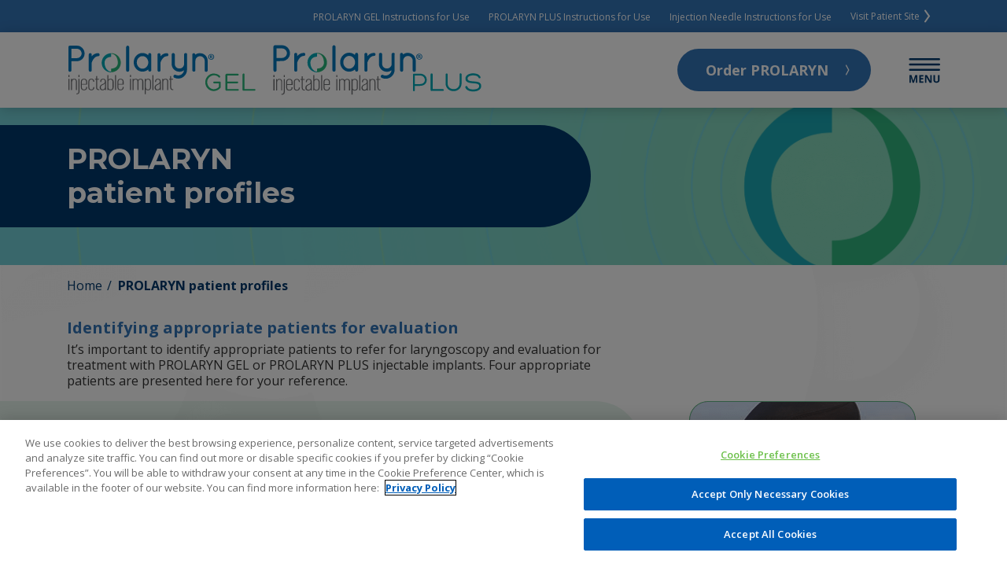

--- FILE ---
content_type: text/html; charset=utf-8
request_url: https://prolaryn.com/hcp/patient-profiles
body_size: 64879
content:
<!DOCTYPE html>
<html lang="en">
<head>
    <title>Identifying Appropraite Patients for Treatment With PROLARYN&#xAE;</title>

    <meta charset="utf-8">
    <meta name="viewport" content="width=device-width, initial-scale=1">
    
    
    <meta name="description" content="Review patient profiles to help you identify appropriate patients for treatment with PROLARYN®." />

    <meta property="og:title" content="" />
    <meta property="og:description" content="" />
    <meta property="og:url" content="" />
    <meta property="og:image" content="" />
    <meta property="fb:app_id" content="" />
    <meta property="og:type" content="Article" />
    <meta property="og:site_name" content="" />
    <link rel="canonical" href="https://prolaryn.com/hcp/patient-profiles" />

    <script type="application/ld+json">
{
	"@context": "http://schema.org/",
	"@type": "MedicalWebPage",
   	 	"specialty":"https://health-lifesci.schema.org/SpeechPathology",
		"audience":"https://health-lifesci.schema.org/Clinician",
        "url":"https://www.prolaryn.com/hcp/patient-profiles",    
        "headline": "Identifying Appropraite Patients for Treatment With PROLARYN®",
        "description":"Review patient profiles to help you identify appropriate patients for treatment with PROLARYN®.",      
		"image": [{
			"@type": "ImageObject",
			"name":"Prolaryn Gel (injectable implant) logo.",
            "description":"Prolaryn Gel (injectable implant) logo",
			"url":"https://prolaryn.com/dist/images/logos/prolaryn-gel.svg",
            "representativeOfPage": "FALSE"},
                  
			{"@type": "ImageObject",
			"name":"Prolaryn Plus (injectable implant) logo.",
            "description":"Prolaryn Plus (injectable implant) logo",
			"url":"https://prolaryn.com/dist/images/logos/prolaryn-plus.svg",
            "representativeOfPage": "FALSE"}]}
</script>


    


    <!-- OneTrust Cookies Consent Notice start for prolaryn.com -->
    <script src=https://cdn.cookielaw.org/scripttemplates/otSDKStub.js  type="text/javascript" charset="UTF-8" data-domain-script="8853c393-b997-477c-8a6e-ac41977d10ab" ></script>
    <script type="text/javascript">
        function OptanonWrapper() { }
    </script>
    <!-- OneTrust Cookies Consent Notice end for prolaryn.com -->



    <link rel="preconnect" href="https://fonts.googleapis.com">
    <link rel="preconnect" href="https://fonts.gstatic.com" crossorigin>
    <link href="https://fonts.googleapis.com/css2?family=Montserrat:ital,wght@0,200;0,400;0,600;0,700;1,200;1,400;1,600;1,700&display=swap" rel="stylesheet">
    <link href="https://fonts.googleapis.com/css2?family=Open+Sans:ital,wght@0,300;0,400;0,500;0,600;0,700;1,300;1,400;1,700&display=swap" rel="stylesheet">

    <link rel="stylesheet" href="/dist/main.css?v=BWQejGCynNJd8Vft4VSGMKi-cW70_SjARDGdo9TBLYo" />

    <link rel="shortcut icon" href="/favicon.ico" />
    <!-- Google Tag Manager -->
        <script>(function(w,d,s,l,i){w[l]=w[l]||[];w[l].push({'gtm.start':
        new Date().getTime(),event:'gtm.js'});var f=d.getElementsByTagName(s)[0],
        j=d.createElement(s),dl=l!='dataLayer'?'&l='+l:'';j.async=true;j.src=
        'https://www.googletagmanager.com/gtm.js?id='+i+dl;f.parentNode.insertBefore(j,f);
        })(window,document,'script','dataLayer','GTM-KBKGBK3');</script>
    <!-- End Google Tag Manager -->
</head>

<body class="hcp patient-profiles">
    

<script type="text/javascript">
    window.routeData = {
        action: 'PatientProfiles',
        area: 'hcp',
        controller: 'Home'
    };
</script>

<!-- GA Google Analytics at https://m0n.co/ga -->
<script async src="https://www.googletagmanager.com/gtag/js?id=G-SDNPYZJ0HR"></script>
<script>window.dataLayer = window.dataLayer || [];
    function gtag() { dataLayer.push(arguments); }
    gtag('js', new Date());
    gtag('config', 'G-SDNPYZJ0HR');
</script>
<!-- End of GA Google Analytics -->

<header class="header" role="banner">

    <div class="isi-header">
        <div class="container">
            <p class="text-center">
                VIEW INDICATIONS AND IMPORTANT SAFETY INFORMATION
            </p>
        </div>
    </div>

    <div class="d-none d-lg-block">
        
<a class="tertiary-mobile-toggle | hidden-patient" data-tertiary-toggle>
    Order PROLARYN
</a>

<div class="tertiary-header">
    <div class="tertiary-header__cta | tertiary-header-content--patient">
        <p class="text-center text-lg-left | mb-0">
            <a class="button" title="" href="">
                TAKE A VOICE ASSESSMENT
            </a>
        </p>
    </div>

    <div class="container">
        <div class="row | align-items-end">
            <div class="col-12 col-lg-6">
                <div class="tertiary-header__ctas">
                    <div class="tertiary-header__cta | tertiary-header-content--hcp">
                        <p class="text-center text-lg-left">
                            New Customers
                        </p>
                        <p class="text-center text-lg-left">
                            <a class="button" href="https://merzusa.na1.echosign.com/public/esignWidget?wid=CBFCIBAA3AAABLblqZhCleGURdEXiDrZob6ArQ_Lx66FNxpQHxxbqJKnKrB-wCAAgMC1I6d-4QSmpCcUDONU*&hosted=false" target="_blank">
                                Register Now
                            </a>
                        </p>
                    </div>

                    <div class="tertiary-header__cta | tertiary-header-content--hcp">
                        <p class="text-center text-lg-left">
                            Existing Customers
                        </p>
                        <p class="text-center text-lg-left">
                            <a role="button" class="button" href="https://merzusa.na1.echosign.com/public/esignWidget?wid=CBFCIBAA3AAABLblqZhDVo2zhjzagUQZuK6Sb_dYqlrAqm1EY4SkeJiybyA8AIKYDPIcsSqNjqQHCCwthkzY*&hosted=false" target="_blank">Order Product</a>
                        </p>
                    </div>
                </div>
            </div>

            <div class="col-12 col-lg-6 | tertiary-header-content--hcp">
                <p>
                    You will need your Merz account number to complete this&nbsp;form.
                </p>
            </div>
        </div>

        <p class="tertiary-header-content--hcp">
            <b>You will be redirected to Adobe Sign to complete and submit these forms to Merz.</b> This link is provided to you as a service. Merz Pharmaceuticals, LLC does not control or endorse the content of any third&#8209;party&nbsp;websites.
        </p>

        <span class="tertiary-toggle | tertiary-header-content--hcp" data-tertiary-toggle></span>
    </div>
</div>

<div class="tertiary-header-spacer"></div>

    </div>

    <div class="d-none d-lg-block">
        
<div class="secondary-header">
    <div class="container">
        
<div class="secondary-nav">
    <ul class="secondary-nav__list">
        <li>
            <a href="/web/pdfs/EM01003-01.pdf" target="_blank">
                PROLARYN GEL Instructions for Use
            </a>
        </li>
        <li>
            <a href="/web/pdfs/EM01002-01.pdf" target="_blank">
                PROLARYN PLUS Instructions for Use
            </a>
        </li>
        <li>
            <a href="/web/pdfs/EM00505-02.pdf" target="_blank">
                Injection Needle Instructions for Use
            </a>
        </li>
        <li class="patient">
            <a title="" href="/hcp">
                For Healthcare Professionals <img src="/dist/images/icons/icon-arrow-right.svg" aria-hidden="true" />
            </a>
        </li>
        <li class="hcp">
            <a title="" href="/">
                Visit Patient Site <img src="/dist/images/icons/icon-arrow-right.svg" aria-hidden="true" />
            </a>
        </li>
    </ul>
</div>

    </div>
</div>

    </div>

    <div class="primary-header">
        <div class="container">
            <div class="primary-header__logo">
                <a class="hidden-hcp" title="Home" href="/">
                    <img src="/dist/images/logos/prolaryn-gel.svg" alt="Prolaryn Gel (injectable implant) logo." />
                </a>

                <a class="hidden-hcp" title="Home" href="/">
                    <img src="/dist/images/logos/prolaryn-plus.svg" alt="Prolaryn Plus (injectable implant) logo." />
                </a>

                <a class="hidden-patient" title="Home" href="/hcp">
                    <img src="/dist/images/logos/prolaryn-gel.svg" alt="Prolaryn Gel (injectable implant) logo." />
                </a>

                <a class="hidden-patient" title="Home" href="/hcp">
                    <img src="/dist/images/logos/prolaryn-plus.svg" alt="Prolaryn Plus (injectable implant) logo." />
                </a>
            </div>

            <div class="primary-header__cta primary-header__cta--patient">
                <a title="" href="">
                    TAKE A VOICE ASSESSMENT
                </a>
            </div>

            <div class="primary-header__cta primary-header__cta--hcp">
                <a data-tertiary-toggle>
                    Order PROLARYN
                </a>
            </div>

            <div class="primary-header__toggle"></div>
        </div>

        <div class="primary-nav">
            <div class="d-lg-none">
                
<ul class="primary-nav__list primary-nav__list--patient">
    <li class="primary-nav__item">
        <a title="" data-action="Index" data-area="patient" href="/">
            Home
        </a>
    </li>

    <li class="primary-nav__item">
        <a title="" data-action="WhatAre" data-area="patient" href="/dysphonia-vocal-fold-insufficiency">
            What are dysphonia and vocal <br class="d-none d-lg-block" />fold insufficiency?
        </a>
    </li>

    <li class="primary-nav__item">
        <a title="" data-action="IsProlaryn" data-area="patient" href="/prolaryn-right-for-you">
            Is PROLARYN GEL or PROLARYN  <br class="d-none d-lg-block" />PLUS right for you?
        </a>
    </li>
</ul>

<ul class="primary-nav__list primary-nav__list--hcp">
    <li class="primary-nav__item">
        <a title="" data-action="Index" data-area="hcp" href="/hcp">
            HOME
        </a>
    </li>

    <li class="primary-nav__item primary-nav__item--80 primary-nav__item--subnav">
        <a title="" data-action="HowProlaryn" data-area="hcp" href="/hcp/how-it-works">
            HOW PROLARYN WORKS
        </a>

        <span class="subnav-toggle"></span>

        <ul>
            <li>
                <a title="" data-action="ProlarynGel" data-area="hcp" href="/hcp/prolaryn-gel">
                    PROLARYN GEL
                </a>
            </li>

            <li>
                <a title="" data-action="ProlarynPlus" data-area="hcp" href="/hcp/prolaryn-plus">
                    PROLARYN PLUS
                </a>
            </li>
        </ul>
    </li>

    <li class="primary-nav__item primary-nav__item--subnav">
        <a title="" data-action="InjectionGuidelines" data-area="hcp" href="/hcp/vocal-fold-injection-guidelines">
            INJECTION GUIDELINES
        </a>

        <span class="subnav-toggle"></span>

        <ul>
            <li>
                <a title="" data-action="Transoral" data-area="hcp" href="/hcp/vocal-fold-injection-guidelines/transoral">
                    Transoral
                </a>
            </li>

            <li>
                <a title="" data-action="Percutaneous" data-area="hcp" href="/hcp/vocal-fold-injection-guidelines/percutaneous">
                    Percutaneous
                </a>
            </li>
        </ul>
    </li>

    <li class="primary-nav__item primary-nav__item--80 primary-nav__item--subnav">
        <a title="" data-action="VocalFold" data-area="hcp" href="/hcp/vocal-fold-insufficiency">
            VOCAL FOLD INSUFFICIENCY
        </a>

        <span class="subnav-toggle"></span>

        <ul>
            <li>
                <a title="" data-action="DiagnosingDysphonia" data-area="hcp" href="/hcp/vocal-fold-insufficiency/diagnosis">
                    Diagnosing dysphonia
                </a>
            </li>

            <li>
                <a title="" data-action="TreatingVocal" data-area="hcp" href="/hcp/vocal-fold-insufficiency/treatment">
                    Treating vocal fold insufficiency and dysphonia
                </a>
            </li>
        </ul>
    </li>

    <li class="primary-nav__item">
        <a title="" data-action="PatientProfiles" data-area="hcp" href="/hcp/patient-profiles">
            PATIENT PROFILES
        </a>
    </li>

    <li class="primary-nav__item primary-nav__item--subnav">
        <a title="" data-action="Resources" data-area="hcp" href="/hcp/hcp-resources">
            RESOURCES
        </a>

        <span class="subnav-toggle"></span>

        <ul>
            <li>
                <a title="" data-action="PhysicianResources" data-area="hcp" href="/hcp/hcp-resources/hcps">
                    Physician resources
                </a>
            </li>

            <li>
                <a title="" data-action="PatientResources" data-area="hcp" href="/hcp/hcp-resources/patients">
                    Patient resources
                </a>
            </li>
        </ul>
    </li>
</ul>

            </div>

            <div class="container | d-none d-lg-block">
                
<ul class="primary-nav__list primary-nav__list--patient">
    <li class="primary-nav__item">
        <a title="" data-action="Index" data-area="patient" href="/">
            Home
        </a>
    </li>

    <li class="primary-nav__item">
        <a title="" data-action="WhatAre" data-area="patient" href="/dysphonia-vocal-fold-insufficiency">
            What are dysphonia and vocal <br class="d-none d-lg-block" />fold insufficiency?
        </a>
    </li>

    <li class="primary-nav__item">
        <a title="" data-action="IsProlaryn" data-area="patient" href="/prolaryn-right-for-you">
            Is PROLARYN GEL or PROLARYN  <br class="d-none d-lg-block" />PLUS right for you?
        </a>
    </li>
</ul>

<ul class="primary-nav__list primary-nav__list--hcp">
    <li class="primary-nav__item">
        <a title="" data-action="Index" data-area="hcp" href="/hcp">
            HOME
        </a>
    </li>

    <li class="primary-nav__item primary-nav__item--80 primary-nav__item--subnav">
        <a title="" data-action="HowProlaryn" data-area="hcp" href="/hcp/how-it-works">
            HOW PROLARYN WORKS
        </a>

        <span class="subnav-toggle"></span>

        <ul>
            <li>
                <a title="" data-action="ProlarynGel" data-area="hcp" href="/hcp/prolaryn-gel">
                    PROLARYN GEL
                </a>
            </li>

            <li>
                <a title="" data-action="ProlarynPlus" data-area="hcp" href="/hcp/prolaryn-plus">
                    PROLARYN PLUS
                </a>
            </li>
        </ul>
    </li>

    <li class="primary-nav__item primary-nav__item--subnav">
        <a title="" data-action="InjectionGuidelines" data-area="hcp" href="/hcp/vocal-fold-injection-guidelines">
            INJECTION GUIDELINES
        </a>

        <span class="subnav-toggle"></span>

        <ul>
            <li>
                <a title="" data-action="Transoral" data-area="hcp" href="/hcp/vocal-fold-injection-guidelines/transoral">
                    Transoral
                </a>
            </li>

            <li>
                <a title="" data-action="Percutaneous" data-area="hcp" href="/hcp/vocal-fold-injection-guidelines/percutaneous">
                    Percutaneous
                </a>
            </li>
        </ul>
    </li>

    <li class="primary-nav__item primary-nav__item--80 primary-nav__item--subnav">
        <a title="" data-action="VocalFold" data-area="hcp" href="/hcp/vocal-fold-insufficiency">
            VOCAL FOLD INSUFFICIENCY
        </a>

        <span class="subnav-toggle"></span>

        <ul>
            <li>
                <a title="" data-action="DiagnosingDysphonia" data-area="hcp" href="/hcp/vocal-fold-insufficiency/diagnosis">
                    Diagnosing dysphonia
                </a>
            </li>

            <li>
                <a title="" data-action="TreatingVocal" data-area="hcp" href="/hcp/vocal-fold-insufficiency/treatment">
                    Treating vocal fold insufficiency and dysphonia
                </a>
            </li>
        </ul>
    </li>

    <li class="primary-nav__item">
        <a title="" data-action="PatientProfiles" data-area="hcp" href="/hcp/patient-profiles">
            PATIENT PROFILES
        </a>
    </li>

    <li class="primary-nav__item primary-nav__item--subnav">
        <a title="" data-action="Resources" data-area="hcp" href="/hcp/hcp-resources">
            RESOURCES
        </a>

        <span class="subnav-toggle"></span>

        <ul>
            <li>
                <a title="" data-action="PhysicianResources" data-area="hcp" href="/hcp/hcp-resources/hcps">
                    Physician resources
                </a>
            </li>

            <li>
                <a title="" data-action="PatientResources" data-area="hcp" href="/hcp/hcp-resources/patients">
                    Patient resources
                </a>
            </li>
        </ul>
    </li>
</ul>

            </div>

            <div class="secondary-header | d-lg-none">
                
<div class="secondary-nav">
    <ul class="secondary-nav__list">
        <li>
            <a href="/web/pdfs/EM01003-01.pdf" target="_blank">
                PROLARYN GEL Instructions for Use
            </a>
        </li>
        <li>
            <a href="/web/pdfs/EM01002-01.pdf" target="_blank">
                PROLARYN PLUS Instructions for Use
            </a>
        </li>
        <li>
            <a href="/web/pdfs/EM00505-02.pdf" target="_blank">
                Injection Needle Instructions for Use
            </a>
        </li>
        <li class="patient">
            <a title="" href="/hcp">
                For Healthcare Professionals <img src="/dist/images/icons/icon-arrow-right.svg" aria-hidden="true" />
            </a>
        </li>
        <li class="hcp">
            <a title="" href="/">
                Visit Patient Site <img src="/dist/images/icons/icon-arrow-right.svg" aria-hidden="true" />
            </a>
        </li>
    </ul>
</div>

            </div>

            <div class="primary-header__cta primary-header__cta--patient | d-lg-none">
                <a title="" href="">
                    TAKE A VOICE ASSESSMENT
                </a>
            </div>

            <div class="d-lg-none">
                
<a class="tertiary-mobile-toggle | hidden-patient" data-tertiary-toggle>
    Order PROLARYN
</a>

<div class="tertiary-header">
    <div class="tertiary-header__cta | tertiary-header-content--patient">
        <p class="text-center text-lg-left | mb-0">
            <a class="button" title="" href="">
                TAKE A VOICE ASSESSMENT
            </a>
        </p>
    </div>

    <div class="container">
        <div class="row | align-items-end">
            <div class="col-12 col-lg-6">
                <div class="tertiary-header__ctas">
                    <div class="tertiary-header__cta | tertiary-header-content--hcp">
                        <p class="text-center text-lg-left">
                            New Customers
                        </p>
                        <p class="text-center text-lg-left">
                            <a class="button" href="https://merzusa.na1.echosign.com/public/esignWidget?wid=CBFCIBAA3AAABLblqZhCleGURdEXiDrZob6ArQ_Lx66FNxpQHxxbqJKnKrB-wCAAgMC1I6d-4QSmpCcUDONU*&hosted=false" target="_blank">
                                Register Now
                            </a>
                        </p>
                    </div>

                    <div class="tertiary-header__cta | tertiary-header-content--hcp">
                        <p class="text-center text-lg-left">
                            Existing Customers
                        </p>
                        <p class="text-center text-lg-left">
                            <a role="button" class="button" href="https://merzusa.na1.echosign.com/public/esignWidget?wid=CBFCIBAA3AAABLblqZhDVo2zhjzagUQZuK6Sb_dYqlrAqm1EY4SkeJiybyA8AIKYDPIcsSqNjqQHCCwthkzY*&hosted=false" target="_blank">Order Product</a>
                        </p>
                    </div>
                </div>
            </div>

            <div class="col-12 col-lg-6 | tertiary-header-content--hcp">
                <p>
                    You will need your Merz account number to complete this&nbsp;form.
                </p>
            </div>
        </div>

        <p class="tertiary-header-content--hcp">
            <b>You will be redirected to Adobe Sign to complete and submit these forms to Merz.</b> This link is provided to you as a service. Merz Pharmaceuticals, LLC does not control or endorse the content of any third&#8209;party&nbsp;websites.
        </p>

        <span class="tertiary-toggle | tertiary-header-content--hcp" data-tertiary-toggle></span>
    </div>
</div>

<div class="tertiary-header-spacer"></div>

            </div>
        </div>
    </div>
</header>


    <main role="main">
        



<section class="page-hero">
    <div class="container">
        <div class="page-hero__title">
            <h1>
                PROLARYN <br/>patient profiles
            </h1>
        </div>
    </div>
</section>


<section>
    <div class="container">
        <div class="breadcrumbs">
            <a title="" href="/hcp">
                Home
            </a>
            <a title="" href="/hcp/patient-profiles">
                PROLARYN patient profiles
            </a>
        </div>

        <h5>
            Identifying appropriate patients for evaluation
        </h5>

        <div class="row">
            <div class="col-12 col-lg-8">
                <p>
                    It&rsquo;s important to identify appropriate patients to refer for laryngoscopy and evaluation for treatment with PROLARYN GEL or PROLARYN PLUS injectable implants. Four appropriate patients are presented here for your reference.
                </p>
            </div>
        </div>

        <div class="row | mb-3 mb-lg-5">
            <div class="col-12 col-lg-8">
                <h2 class="bullet-heading">
                    <span>Parkinson&rsquo;s Patient&mdash;Joseph&nbsp;V.<sup class="snowflake-16-24">*</sup></span>
                </h2>

                <div class="row | d-lg-none">
                    <div class="col-12 col-sm-6 col-md-4 | text-center">
                        
<p class="mb-1">
    <img src="/dist/images/pages/patient-profiles/patient-1.png" alt="" />
</p>

<p class="text-center text-small">
    *Not an actual patient.
</p>

                    </div>
                </div>

                <ul class="list">
                    <li>
                        Age: 62
                    </li>
                    <li>
                        Diagnosed with idiopathic Parkinson&rsquo;s disease
                    </li>
                    <li>
                        Confirmed via SPECT brain imaging (striatal dopamine transporter visualization) and  positive response to levodopa trial therapy
                    </li>
                    <li>
                        Modified Hoehn and Yahr stage: 2.5 (mild bilateral disease with recovery on pull test)
                    </li>
                    <li>
                        Patient presents with subjective hoarse and breathy phonation
                    </li>
                    <li>
                        Referred to ENT for examination
                    </li>
                    <li>
                        Laryngoscopy confirms:
                        
                            <ul>
                                <li>
                                    Bowing of true vocal cords
                                </li>
                                <li>
                                    Persistent glottal gap
                                </li>
                            </ul>
                        </li>
                    </li>
                    <li>
                        Joseph V. is a candidate for vocal fold medialization with <a title="" href="/hcp/prolaryn-plus">PROLARYN PLUS</a>
                    </li>
                </ul>
            </div>

            <div class="col-4 | text-center | d-none d-lg-block">
                
<p class="mb-1">
    <img src="/dist/images/pages/patient-profiles/patient-1.png" alt="" />
</p>

<p class="text-center text-small">
    *Not an actual patient.
</p>

            </div>
        </div>

        <div class="row | mb-3 mb-lg-5">
            <div class="col-12 col-lg-8">
                <h2 class="bullet-heading">
                    <span>Stroke Patient&mdash;Robert&nbsp;M.<sup class="snowflake-16-24">*</sup></span>
                </h2>

                <div class="row | d-lg-none">
                    <div class="col-12 col-sm-6 col-md-4 | text-center">
                        
<p class="mb-1">
    <img src="/dist/images/pages/patient-profiles/patient-2.png" alt="" />
</p>

<p class="text-center text-small">
    *Not an actual patient.
</p>

                    </div>
                </div>

                <ul class="list">
                    <li>
                        Age: 55
                    </li>
                    <li>
                        Diagnosed with ischemic stroke
                    </li>
                    <li>
                        Patient had an acute onset of vertigo, imbalance, and numbness of the right half of the face, with dysphonia and dysphagia; the dysphagia involves both solids and liquids and is associated with gagging, coughing, and choking episodes
                    </li>
                    <li>
                        The examination was consistent with Wallenberg&rsquo;s syndrome (lateral medullary syndrome); imaging confirmed a medullary infarct in the territory of the right posterior-inferior cerebellar artery
                    </li>
                    <li>
                        Referred to ENT for examination
                    </li>
                    <li>
                        Laryngoscopy confirms:
                        
                        <ul>
                            <li>
                                Vocal cord paresis
                            </li>
                            <li>
                                Persistent glottal gap
                            </li>
                        </ul>
                    </li>
                    <li>
                        Robert M. is a candidate for vocal fold augmentation with <a title="" href="/hcp/prolaryn-gel">PROLARYN GEL</a> to evaluate augmentation before making a decision to undergo long-term augmentation with <a title="" href="/hcp/prolaryn-plus">PROLARYN PLUS</a>
                    </li>
                </ul>
            </div>

            <div class="col-4 | text-center | d-none d-lg-block">
                
<p class="mb-1">
    <img src="/dist/images/pages/patient-profiles/patient-2.png" alt="" />
</p>

<p class="text-center text-small">
    *Not an actual patient.
</p>

            </div>
        </div>

        <div class="row | mb-3 mb-lg-5">
            <div class="col-12 col-lg-8">
                <h2 class="bullet-heading">
                    <span>Oncology Patient&mdash;Jeff&nbsp;S.<sup class="snowflake-16-24">*</sup></span>
                </h2>

                <div class="row | d-lg-none">
                    <div class="col-12 col-sm-6 col-md-4 | text-center">
                        
<p class="mb-1">
    <img src="/dist/images/pages/patient-profiles/patient-3.png" alt="" />
</p>

<p class="text-center text-small">
    *Not an actual patient.
</p>

                    </div>
                </div>

                <ul class="list">
                    <li>
                        Age: 53
                    </li>
                    <li>
                        Diagnosed with oropharyngeal cancer with grossly uninvolved larynx
                    </li>
                    <li>
                        Received 65 Gy of whole-field intensity-modulated radiotherapy (IMRT)
                    </li>
                    <li>
                        Patient presents with hoarseness
                    </li>
                    <li>
                        Referred to ENT for examination
                    </li>
                    <li>
                        Laryngoscopy confirms:
                        
                        <ul>
                            <li>
                                Bilateral vocal fold atrophy
                            </li>
                            <li>
                                Persistent glottal gap
                            </li>
                        </ul>
                    </li>
                    <li>
                        Jeff S. is a candidate for short-term vocal fold medialization with <a title="" href="/hcp/prolaryn-gel">PROLARYN GEL</a> to evaluate augmentation before making a decision to undergo long-term augmentation with <a title="" href="/hcp/prolaryn-plus">PROLARYN PLUS</a>
                    </li>
                </ul>
            </div>

            <div class="col-4 | text-center | d-none d-lg-block">
                
<p class="mb-1">
    <img src="/dist/images/pages/patient-profiles/patient-3.png" alt="" />
</p>

<p class="text-center text-small">
    *Not an actual patient.
</p>

            </div>
        </div>

        <div class="row | mb-3 mb-lg-5">
            <div class="col-12 col-lg-8">
                <h2 class="bullet-heading">
                    <span>Surgical Trauma Patient&mdash;Sharon&nbsp;C.<sup class="snowflake-16-24">*</sup></span>
                </h2>

                <div class="row | d-lg-none">
                    <div class="col-12 col-sm-6 col-md-4 | text-center">
                        
<p class="mb-1">
    <img src="/dist/images/pages/patient-profiles/patient-4.png" alt="" />
</p>

<p class="text-center text-small">
    *Not an actual patient.
</p>

                    </div>
                </div>

                <ul class="list">
                    <li>
                        Age: 55
                    </li>
                    <li>
                        Diagnosed with vocal fold insufficiency due to surgical trauma—inadvertent injury to superior laryngeal nerve
                    </li>
                    <li>
                        Confirmed via history and clinical exam
                    </li>
                    <li>
                        4 weeks&rsquo; post-surgical extubation, patient presents with weak, breathy voice and aspiration difficulties
                    </li>
                    <li>
                        Referred to ENT for examination
                    </li>
                    <li>
                        Laryngoscopy confirms:
                        
                        <ul>
                            <li>
                                Paresis of left true vocal cords
                            </li>
                            <li>
                                Persistent glottal gap
                            </li>
                        </ul>
                    </li>
                    <li>
                        Sharon C. is a candidate for vocal fold augmentation with <a title="" href="/hcp/prolaryn-gel">PROLARYN GEL</a> to evaluate augmentation before making a decision to undergo long-term augmentation with <a title="" href="/hcp/prolaryn-plus">PROLARYN PLUS</a>
                    </li>
                </ul>

                <p class="footnote">
                    <b><span>*</span>These individuals are for representation only; they are not actual patients.</b>
                </p>
            </div>

            <div class="col-4 | text-center | d-none d-lg-block">
                
<p class="mb-1">
    <img src="/dist/images/pages/patient-profiles/patient-4.png" alt="" />
</p>

<p class="text-center text-small">
    *Not an actual patient.
</p>

            </div>
        </div>
    </div>
</section>

    </main>

    

<div class="floating-isi fixed" aria-expanded="false">
    <div class="container">
        <div class="row">
            <div class="col">
                <img class="isi-arrow | glyphicon glyphicon-chevron-up" src="/dist/images/icons/icon-arrow-up-blue.svg" />

                
<div class="isi-content isi-content--patient">
    <div class="row">
        <div class="col-12">
            <h2>
                IMPORTANT SAFETY INFORMATION FOR PROLARYN<sup>&reg;</sup> GEL and PLUS
            </h2>
        </div>

        <div class="col-12 col-lg-6">
            <p class="text-blue">
                <b>Intended Use/Indications:</b>
            </p>
            
            <p>
                PROLARYN GEL is an injectable implant used in the vocal folds to treat vocal fold insufficiency. The gel mixture disappears within 3-6 months and is a temporary implant.
            </p>

            <p>
                PROLARYN PLUS is an injectable implant used to treat vocal fold insufficiency.
            </p>

            <p>
                Injection with PROLARYN GEL or PROLARYN PLUS augments or bulks up the displaced or damaged vocal fold so that it can improve speaking. If you have serious difficulties with liquids and/or foods reaching your lungs (aspiration), you may be a candidate for immediate injection.
            </p>
        </div>

        <div class="col-12 col-lg-6">
            <p class="text-blue">
                <b>Contraindications:</b>
            </p>
            <p>
                You should not be administered PROLARYN GEL or PROLARYN PLUS:
            </p>
            <ul>
                <li>
                    If you have any outside objects in your throat or any pain, redness or swelling in the throat due to any throat irritation, injury or infection.
                </li>
                <li>
                    If you have been diagnosed with paralysis of the vocal fold on both sides of your throat or if your voice disorders are caused by psychological or emotional causes.
                </li>
            </ul>
            <p>
                Before your physician injects PROLARYN GEL or PROLARYN PLUS, you should tell your doctor if you have an infection, cancer and any medical conditions that may involve your throat or upper respiratory tract.
            </p>
        </div>
    </div>

    <p class="text-blue">
        <b>Warnings and Precautions:</b>
    </p>

    <p>
        PROLARYN GEL should be administered by a trained ear, nose and throat doctor who specializes in treatments of the voice box (larynx) such as an otolaryngologist or an experienced head and neck surgeon.
    </p>
    <p>
        For PROLARYN GEL, lack of effect is possible. In some cases, initial treatment may not work and additional injections are not beneficial.
    </p>
    <p>
        For PROLARYN PLUS, therapy should be delayed at least 6 months following the onset of vocal fold paralysis and/or until an adequate trial of voice therapy or rehabilitation has been made.
    </p>
    <p>
        Some injectable implants have been associated with hardening of the tissues at the injection site, movement of particles from the injection site to other parts of body and/or allergic or autoimmune reactions.
    </p>
    <p>
        PROLARYN GEL and PROLARYN PLUS should not be injected into blood vessels. Injection into blood vessels may cause a blockage leading to serious side effects that can be life threatening. Do not over-inject the vocal fold. In extreme cases site rupture may occur if your vocal folds are over-injected by your physician.
    </p>
    <p>
        Before you take PROLARYN GEL or PROLARYN PLUS, you should tell your doctor if you have had multiple surgeries as you may not be an appropriate candidate for bulking injection treatment. The product must be injected into healthy tissue to work. The product may not adhere appropriately to scar tissue and injured tissue from previous surgeries.
    </p>
    <p>
        PROLARYN GEL and PROLARYN PLUS may cause serious side effects that can be life threatening. Call your doctor or get medical help right away if you have trouble swallowing or breathing any time after treatment with PROLARYN GEL or PROLARYN PLUS. Treatment with PROLARYN GEL or PROLARYN PLUS can block your airway immediately after treatment and up to 7 days following injection. This can occur from aggressive vocal fold injection, over-injection of the vocal fold or swelling of the throat due to injury of the voice box (larynx) during the injection procedure.
    </p>
    <p>
        For PROLARYN GEL and PROLARYN PLUS, the injection procedure and the associated surgical instruments used have a small but inherent risk of infection and/or bleeding.
    </p>
    <p>
        Also, tell your doctor if you are pregnant or plan to become pregnant. (It is not known if PROLARYN GEL or PROLARYN PLUS can harm your unborn baby.)
    </p>

    <p class="text-blue">
        <b>Post Market Surveillance:</b>
    </p>
    <p>
        The following adverse events were received from post-marketing surveillance for PROLARYN GEL: shortness of breath, itchy skin, and cough.
    </p>
    <p>
        The following adverse events were received from post-marketing surveillance for PROLARYN PLUS: infection, over-injection/under-injection, ineffective treatment, tissue displacement, exposed material, superficial injection, edema, pain, stiffness at injection site and extraction of material.
    </p>
    <p>
        For full safety information including directions for use, storage, and disposal, please visit <a href="https://www.prolaryn.com" target="_blank">www.prolaryn.com</a> or call Merz Therapeutics Customer Solutions at <a href="tel:855-463-7989">855-463-7989</a>.
    </p>
    <p>
        Caution: Rx Only.
    </p>


    <p class="text-blue | mb-3 mb-lg-4">
        <b>Please see Instructions for Use for <a href="/web/pdfs/EM01003-01.pdf" target="_blank">PROLARYN GEL</a> and <a href="/web/pdfs/EM01002-01.pdf" target="_blank">PROLARYN PLUS</a> or call Merz Therapeutics Customer Solutions at <a href="tel:855-463-7989">855-463-7989</a></b>
    </p>
</div>

<div class="isi-content isi-content--hcp">
    <div class="row">
        <div class="col-12">
            <h2>
                IMPORTANT SAFETY INFORMATION FOR PROLARYN<sup>&reg;</sup> GEL and PLUS
            </h2>
        </div>

        <div class="col-12 col-lg-6">
            <p class="text-blue">
                <b>Intended Use/Indications:</b>
            </p>
            
            <p>
                PROLARYN GEL is indicated as a resorbable implant material to aid in surgical reconstructions as a space occupying material in laryngeal surgical procedures for vocal fold medialization and augmentation. PROLARYN GEL is a temporary implant and resorbs within a period of 3-6 months.
            </p>
            <p>
                PROLARYN PLUS is indicated for vocal fold medialization and vocal fold insufficiency that may be improved by injection of a soft tissue bulking agent. PROLARYN PLUS injection augments the size of the displaced or deformed vocal fold so that it may meet the opposing fold at the midline for improved phonation. Vocal fold insufficiency associated with serious aspiration difficulties may be an urgent indication.
            </p>
        </div>

        <div class="col-12 col-lg-6">
            <p class="text-blue">
                <b>Contraindications:</b>
            </p>

            <p>
                PROLARYN GEL and PROLARYN PLUS are contraindicated:
            </p>

            <ul>
                <li>
                    In the presence of foreign bodies, acute inflammation, infection, inadequately controlled malignancy of rapidly advancing disease when these involve the laryngeal or upper respiratory tract.
                </li>
                <li>
                    In bilateral laryngeal paralysis and vocal disorders of psychogenic or emotional origin.
                </li>
            </ul>
        </div>
    </div>

    <p class="text-blue">
        <b>Warnings and Precautions:</b>
    </p>

    <p>
        PROLARYN GEL should be used only by trained otolaryngologists or experienced head and neck surgeons.
    </p>
    <p>
        Lack of effect is possible. In some cases, initial treatment with PROLARYN GEL may not be effective and additional injections may be indicated.
    </p>
    <p>
        PROLARYN PLUS should not be injected into the airway. Confirm placement of needle tip visually before initiating PROLARYN PLUS injection. PROLARYN PLUS should not be injected into organs or other structures that could be damaged by a space occupying implant.
    </p>
    <p>
        PROLARYN PLUS therapy should be delayed at least six months following the onset of paralysis and/or until an adequate trial of voice rehabilitation has been made.
    </p>
    <p>
        Some injectable implants have been associated with hardening of the tissues at an injection site, migration of particles from an injection site to other parts of the body and/or allergic or autoimmune reactions.
    </p>
    <p>
        PROLARYN GEL and PROLARYN PLUS should not be injected into blood vessels. Injection into blood vessels may cause platelet aggregation, vascular occlusion, infarction, embolic phenomena or hemolysis.
    </p>
    <p>
        Safety and effectiveness of PROLARYN GEL and PROLARYN PLUS during pregnancy have not been established.
    </p>
    <p>
        PROLARYN GEL and PROLARYN PLUS require viable tissue for effectiveness. Scar tissue and significantly compromised tissue may not coapt appropriately. Patients who have had multiple surgeries may not be appropriate candidates for bulking injection treatment.
    </p>
    <p>
        Do not over inject the vocal fold. PROLARYN GEL and PROLARYN PLUS can be easily added in subsequent injections but cannot be easily removed. In extreme cases site rupture could occur.
    </p>
    <p>
        Airway obstruction following vocal fold injection can occur immediately or at any time up to seven (7) days following injection. Airway obstruction results from aggressive vocal fold injection, over-injection, or laryngeal edema from trauma and manipulation of the larynx. Airway obstruction can often be prevented by intraoperative and postoperative steroid treatment and by minimizing laryngeal trauma and manipulation.
    </p>
    <p>
        The PROLARYN GEL and PROLARYN PLUS injection procedure and the associated instrumentation procedures have small, but inherent risks of infection and/or bleeding like similar otolaryngology procedures. The patient may experience slight discomfort during and following the procedure. The usual precautions associated with otolaryngology procedures, specifically vocal fold injection, should be followed.
    </p>
    <p>
        Care should be taken with the injection of PROLARYN GEL and PROLARYN PLUS, as with any surgical or implantation procedure, to avoid infection during the injection procedure. If infection occurs and cannot be corrected, if may be necessary to remove the implant.
    </p>
    <p>
        <b>Do not re-sterilize or store partially used syringes for later use.</b> PROLARYN GEL and PROLARYN PLUS are supplied sterile and non-pyrogenic in a sealed foil pouch and are intended for single patient use only.
    </p>
    <p>
        The foil pouch should be carefully examined to verify that neither the pouch nor the PROLARYN GEL or PROLARYN PLUS syringe has been damaged during shipment. Do not use if the foil pouch is compromised or the syringe has been damaged. Do not use if the syringe end cap or syringe plunger is not in place.
    </p>
    <p>
        Use of needles smaller in diameter than 26 gauge may increase the incidence of needle occlusion.
    </p>

    <p class="text-blue">
        <b>Post Market Surveillance:</b>
    </p>
    <p class="mb-3 mb-lg-4">
        PROLARYN GEL has had the following adverse events reported during post market surveillance: dyspnea, pruritus, and cough.
    </p>
    <p class="mb-3 mb-lg-4">
        PROLARYN PLUS has had the following adverse events reported during post market surveillance: infection, over injection/under injection, ineffective treatment, tissue displacement, exposed material, superficial injection, edema, pain, stiffness at injection site, extraction of material, voice changes, dyspnea, airway obstruction, nodule, cough, hypersensitivity reactions including anaphylaxis, urticaria, erythema, facial edema, pruritus, and hives.
    </p>
    <p class="mb-3 mb-lg-4">
        For full safety information including directions for use, storage, and disposal, please visit <a href="https://www.prolaryn.com" target="_blank">www.prolaryn.com</a> or call Merz Therapeutics Customer Solutions at <a href="tel:855-463-7989">855-463-7989</a>.
    </p>

    <p>
        Caution: Rx Only.
    </p>

    <p class="text-blue | mb-3 mb-lg-4">
        <b>Please see Instructions for Use for <a href="/web/pdfs/EM01003-01.pdf" target="_blank">PROLARYN GEL</a> and <a href="/web/pdfs/EM01002-01.pdf" target="_blank">PROLARYN PLUS</a> or call Merz Therapeutics Customer Solutions at <a href="tel:855-463-7989">855-463-7989</a></b>
    </p>
</div>

            </div>
        </div>
    </div>
</div>


<aside id="isi" class="isi">
    <div class="container">
        <div class="row">
            <div class="col">
                
<div class="isi-content isi-content--patient">
    <div class="row">
        <div class="col-12">
            <h2>
                IMPORTANT SAFETY INFORMATION FOR PROLARYN<sup>&reg;</sup> GEL and PLUS
            </h2>
        </div>

        <div class="col-12 col-lg-6">
            <p class="text-blue">
                <b>Intended Use/Indications:</b>
            </p>
            
            <p>
                PROLARYN GEL is an injectable implant used in the vocal folds to treat vocal fold insufficiency. The gel mixture disappears within 3-6 months and is a temporary implant.
            </p>

            <p>
                PROLARYN PLUS is an injectable implant used to treat vocal fold insufficiency.
            </p>

            <p>
                Injection with PROLARYN GEL or PROLARYN PLUS augments or bulks up the displaced or damaged vocal fold so that it can improve speaking. If you have serious difficulties with liquids and/or foods reaching your lungs (aspiration), you may be a candidate for immediate injection.
            </p>
        </div>

        <div class="col-12 col-lg-6">
            <p class="text-blue">
                <b>Contraindications:</b>
            </p>
            <p>
                You should not be administered PROLARYN GEL or PROLARYN PLUS:
            </p>
            <ul>
                <li>
                    If you have any outside objects in your throat or any pain, redness or swelling in the throat due to any throat irritation, injury or infection.
                </li>
                <li>
                    If you have been diagnosed with paralysis of the vocal fold on both sides of your throat or if your voice disorders are caused by psychological or emotional causes.
                </li>
            </ul>
            <p>
                Before your physician injects PROLARYN GEL or PROLARYN PLUS, you should tell your doctor if you have an infection, cancer and any medical conditions that may involve your throat or upper respiratory tract.
            </p>
        </div>
    </div>

    <p class="text-blue">
        <b>Warnings and Precautions:</b>
    </p>

    <p>
        PROLARYN GEL should be administered by a trained ear, nose and throat doctor who specializes in treatments of the voice box (larynx) such as an otolaryngologist or an experienced head and neck surgeon.
    </p>
    <p>
        For PROLARYN GEL, lack of effect is possible. In some cases, initial treatment may not work and additional injections are not beneficial.
    </p>
    <p>
        For PROLARYN PLUS, therapy should be delayed at least 6 months following the onset of vocal fold paralysis and/or until an adequate trial of voice therapy or rehabilitation has been made.
    </p>
    <p>
        Some injectable implants have been associated with hardening of the tissues at the injection site, movement of particles from the injection site to other parts of body and/or allergic or autoimmune reactions.
    </p>
    <p>
        PROLARYN GEL and PROLARYN PLUS should not be injected into blood vessels. Injection into blood vessels may cause a blockage leading to serious side effects that can be life threatening. Do not over-inject the vocal fold. In extreme cases site rupture may occur if your vocal folds are over-injected by your physician.
    </p>
    <p>
        Before you take PROLARYN GEL or PROLARYN PLUS, you should tell your doctor if you have had multiple surgeries as you may not be an appropriate candidate for bulking injection treatment. The product must be injected into healthy tissue to work. The product may not adhere appropriately to scar tissue and injured tissue from previous surgeries.
    </p>
    <p>
        PROLARYN GEL and PROLARYN PLUS may cause serious side effects that can be life threatening. Call your doctor or get medical help right away if you have trouble swallowing or breathing any time after treatment with PROLARYN GEL or PROLARYN PLUS. Treatment with PROLARYN GEL or PROLARYN PLUS can block your airway immediately after treatment and up to 7 days following injection. This can occur from aggressive vocal fold injection, over-injection of the vocal fold or swelling of the throat due to injury of the voice box (larynx) during the injection procedure.
    </p>
    <p>
        For PROLARYN GEL and PROLARYN PLUS, the injection procedure and the associated surgical instruments used have a small but inherent risk of infection and/or bleeding.
    </p>
    <p>
        Also, tell your doctor if you are pregnant or plan to become pregnant. (It is not known if PROLARYN GEL or PROLARYN PLUS can harm your unborn baby.)
    </p>

    <p class="text-blue">
        <b>Post Market Surveillance:</b>
    </p>
    <p>
        The following adverse events were received from post-marketing surveillance for PROLARYN GEL: shortness of breath, itchy skin, and cough.
    </p>
    <p>
        The following adverse events were received from post-marketing surveillance for PROLARYN PLUS: infection, over-injection/under-injection, ineffective treatment, tissue displacement, exposed material, superficial injection, edema, pain, stiffness at injection site and extraction of material.
    </p>
    <p>
        For full safety information including directions for use, storage, and disposal, please visit <a href="https://www.prolaryn.com" target="_blank">www.prolaryn.com</a> or call Merz Therapeutics Customer Solutions at <a href="tel:855-463-7989">855-463-7989</a>.
    </p>
    <p>
        Caution: Rx Only.
    </p>


    <p class="text-blue | mb-3 mb-lg-4">
        <b>Please see Instructions for Use for <a href="/web/pdfs/EM01003-01.pdf" target="_blank">PROLARYN GEL</a> and <a href="/web/pdfs/EM01002-01.pdf" target="_blank">PROLARYN PLUS</a> or call Merz Therapeutics Customer Solutions at <a href="tel:855-463-7989">855-463-7989</a></b>
    </p>
</div>

<div class="isi-content isi-content--hcp">
    <div class="row">
        <div class="col-12">
            <h2>
                IMPORTANT SAFETY INFORMATION FOR PROLARYN<sup>&reg;</sup> GEL and PLUS
            </h2>
        </div>

        <div class="col-12 col-lg-6">
            <p class="text-blue">
                <b>Intended Use/Indications:</b>
            </p>
            
            <p>
                PROLARYN GEL is indicated as a resorbable implant material to aid in surgical reconstructions as a space occupying material in laryngeal surgical procedures for vocal fold medialization and augmentation. PROLARYN GEL is a temporary implant and resorbs within a period of 3-6 months.
            </p>
            <p>
                PROLARYN PLUS is indicated for vocal fold medialization and vocal fold insufficiency that may be improved by injection of a soft tissue bulking agent. PROLARYN PLUS injection augments the size of the displaced or deformed vocal fold so that it may meet the opposing fold at the midline for improved phonation. Vocal fold insufficiency associated with serious aspiration difficulties may be an urgent indication.
            </p>
        </div>

        <div class="col-12 col-lg-6">
            <p class="text-blue">
                <b>Contraindications:</b>
            </p>

            <p>
                PROLARYN GEL and PROLARYN PLUS are contraindicated:
            </p>

            <ul>
                <li>
                    In the presence of foreign bodies, acute inflammation, infection, inadequately controlled malignancy of rapidly advancing disease when these involve the laryngeal or upper respiratory tract.
                </li>
                <li>
                    In bilateral laryngeal paralysis and vocal disorders of psychogenic or emotional origin.
                </li>
            </ul>
        </div>
    </div>

    <p class="text-blue">
        <b>Warnings and Precautions:</b>
    </p>

    <p>
        PROLARYN GEL should be used only by trained otolaryngologists or experienced head and neck surgeons.
    </p>
    <p>
        Lack of effect is possible. In some cases, initial treatment with PROLARYN GEL may not be effective and additional injections may be indicated.
    </p>
    <p>
        PROLARYN PLUS should not be injected into the airway. Confirm placement of needle tip visually before initiating PROLARYN PLUS injection. PROLARYN PLUS should not be injected into organs or other structures that could be damaged by a space occupying implant.
    </p>
    <p>
        PROLARYN PLUS therapy should be delayed at least six months following the onset of paralysis and/or until an adequate trial of voice rehabilitation has been made.
    </p>
    <p>
        Some injectable implants have been associated with hardening of the tissues at an injection site, migration of particles from an injection site to other parts of the body and/or allergic or autoimmune reactions.
    </p>
    <p>
        PROLARYN GEL and PROLARYN PLUS should not be injected into blood vessels. Injection into blood vessels may cause platelet aggregation, vascular occlusion, infarction, embolic phenomena or hemolysis.
    </p>
    <p>
        Safety and effectiveness of PROLARYN GEL and PROLARYN PLUS during pregnancy have not been established.
    </p>
    <p>
        PROLARYN GEL and PROLARYN PLUS require viable tissue for effectiveness. Scar tissue and significantly compromised tissue may not coapt appropriately. Patients who have had multiple surgeries may not be appropriate candidates for bulking injection treatment.
    </p>
    <p>
        Do not over inject the vocal fold. PROLARYN GEL and PROLARYN PLUS can be easily added in subsequent injections but cannot be easily removed. In extreme cases site rupture could occur.
    </p>
    <p>
        Airway obstruction following vocal fold injection can occur immediately or at any time up to seven (7) days following injection. Airway obstruction results from aggressive vocal fold injection, over-injection, or laryngeal edema from trauma and manipulation of the larynx. Airway obstruction can often be prevented by intraoperative and postoperative steroid treatment and by minimizing laryngeal trauma and manipulation.
    </p>
    <p>
        The PROLARYN GEL and PROLARYN PLUS injection procedure and the associated instrumentation procedures have small, but inherent risks of infection and/or bleeding like similar otolaryngology procedures. The patient may experience slight discomfort during and following the procedure. The usual precautions associated with otolaryngology procedures, specifically vocal fold injection, should be followed.
    </p>
    <p>
        Care should be taken with the injection of PROLARYN GEL and PROLARYN PLUS, as with any surgical or implantation procedure, to avoid infection during the injection procedure. If infection occurs and cannot be corrected, if may be necessary to remove the implant.
    </p>
    <p>
        <b>Do not re-sterilize or store partially used syringes for later use.</b> PROLARYN GEL and PROLARYN PLUS are supplied sterile and non-pyrogenic in a sealed foil pouch and are intended for single patient use only.
    </p>
    <p>
        The foil pouch should be carefully examined to verify that neither the pouch nor the PROLARYN GEL or PROLARYN PLUS syringe has been damaged during shipment. Do not use if the foil pouch is compromised or the syringe has been damaged. Do not use if the syringe end cap or syringe plunger is not in place.
    </p>
    <p>
        Use of needles smaller in diameter than 26 gauge may increase the incidence of needle occlusion.
    </p>

    <p class="text-blue">
        <b>Post Market Surveillance:</b>
    </p>
    <p class="mb-3 mb-lg-4">
        PROLARYN GEL has had the following adverse events reported during post market surveillance: dyspnea, pruritus, and cough.
    </p>
    <p class="mb-3 mb-lg-4">
        PROLARYN PLUS has had the following adverse events reported during post market surveillance: infection, over injection/under injection, ineffective treatment, tissue displacement, exposed material, superficial injection, edema, pain, stiffness at injection site, extraction of material, voice changes, dyspnea, airway obstruction, nodule, cough, hypersensitivity reactions including anaphylaxis, urticaria, erythema, facial edema, pruritus, and hives.
    </p>
    <p class="mb-3 mb-lg-4">
        For full safety information including directions for use, storage, and disposal, please visit <a href="https://www.prolaryn.com" target="_blank">www.prolaryn.com</a> or call Merz Therapeutics Customer Solutions at <a href="tel:855-463-7989">855-463-7989</a>.
    </p>

    <p>
        Caution: Rx Only.
    </p>

    <p class="text-blue | mb-3 mb-lg-4">
        <b>Please see Instructions for Use for <a href="/web/pdfs/EM01003-01.pdf" target="_blank">PROLARYN GEL</a> and <a href="/web/pdfs/EM01002-01.pdf" target="_blank">PROLARYN PLUS</a> or call Merz Therapeutics Customer Solutions at <a href="tel:855-463-7989">855-463-7989</a></b>
    </p>
</div>

            </div>
        </div>
    </div>
</aside>

    
<footer class="footer">
    <div class="container">
        <div class="row">
            <div class="col-12 col-lg-6">
                <div class="row">
                    <div class="col-6">
                        <div class="footer__logo footer__logo--prolaryn">
                            <img src="/dist/images/logos/prolaryn-gel-white.svg" alt="Prolaryn Gel (injectable implant) logo." />
                        </div>
                    </div>

                    <div class="col-6">
                        <div class="footer__logo footer__logo--prolaryn">
                            <img src="/dist/images/logos/prolaryn-plus-white.svg" alt="Prolaryn Plus (injectable implant) logo." />
                        </div>
                    </div>
                </div>

                <div class="d-none d-lg-block">
                    
<p>
    &copy; 2025 Merz
    Pharmaceuticals, LLC. Merz and the Merz logo are registered trademarks of

    Merz Pharma GmbH &amp; Co. KGaA. PROLARYN, PROLARYN GEL and PROLARYN
    PLUS are registered trademarks of Merz North America, Inc.
</p>
<p>
    <span class="hidden-hcp">US-PRG-2100002 v4</span>
    <span class="hidden-patient">US-PRG-2100001 v4</span>
</p>

                </div>
            </div>

            <div class="col-12 col-lg-6">
                <div class="row">
                    <div class="col-6 col-lg-3">
                        <ul>
                            <li>
                                <a class="patient" title="" href="/site-map">
                                    Site Map
                                </a>
                                <a class="hcp" title="" href="/hcp/site-map">
                                    Site Map
                                </a>
                            </li>
                            <li>
                                <a class="patient" title="" href="/contact-us">
                                    Contact Us
                                </a>
                                <a class="hcp" title="" href="/hcp/contact-us">
                                    Contact Us
                                </a>
                            </li>
                            <li>
                                <a href="http://www.merzusa.com/privacy-policy/" target="_blank">
                                    Privacy Policy
                                </a>
                            </li>
                            
                        </ul>
                    </div>

                    <div class="col-6 col-lg-4">
                        <ul>
                            <li>
                                <a href="http://www.merzusa.com/terms-of-use/" target="_blank">
                                    Terms of Use
                                </a>
                            </li>
                            <li>
                                <a href="https://www.merzusa.com/" target="_blank">
                                    Merz Therapeutics
                                </a>
                            </li>
                            <li>
                                <a id="ot-sdk-btn" class="ot-sdk-show-settings">
                                    Cookie Preferences
                                </a>
                            </li>
                        </ul>
                    </div>

                    <div class="col-12 col-lg-5">
                        <div class="footer__logo footer__logo--merz | text-center text-lg-left">
                            <a href="https://www.merzusa.com/" target="_blank">
                                <img src="/dist/images/logos/merz-white.svg" alt="MERZ Therapeutics logo." />
                            </a>
                        </div>
                    </div>
                </div>

                <div class="d-lg-none">
                    
<p>
    &copy; 2025 Merz
    Pharmaceuticals, LLC. Merz and the Merz logo are registered trademarks of

    Merz Pharma GmbH &amp; Co. KGaA. PROLARYN, PROLARYN GEL and PROLARYN
    PLUS are registered trademarks of Merz North America, Inc.
</p>
<p>
    <span class="hidden-hcp">US-PRG-2100002 v4</span>
    <span class="hidden-patient">US-PRG-2100001 v4</span>
</p>

                </div>
            </div>
        </div>
    </div>
</footer>


    <script src="/dist/main.js?v=7KHuJHAZCLEQ6ZQ2F3BX66PnWScahBCSYHK3j-rbiLY"></script>
    

    <!-- Version: 1.0.0.0 -->
</body>
</html>


--- FILE ---
content_type: text/css
request_url: https://prolaryn.com/dist/main.css?v=BWQejGCynNJd8Vft4VSGMKi-cW70_SjARDGdo9TBLYo
body_size: 88517
content:
:root{--blue:#007bff;--indigo:#6610f2;--purple:#6f42c1;--pink:#e83e8c;--red:#dc3545;--orange:#fd7e14;--yellow:#ffc107;--green:#28a745;--teal:#20c997;--cyan:#17a2b8;--white:#fff;--gray:#6c757d;--gray-dark:#343a40;--primary:#007bff;--secondary:#6c757d;--success:#28a745;--info:#17a2b8;--warning:#ffc107;--danger:#dc3545;--light:#f8f9fa;--dark:#343a40;--breakpoint-xs:0;--breakpoint-sm:576px;--breakpoint-md:768px;--breakpoint-lg:992px;--breakpoint-xl:1200px;--font-family-sans-serif:-apple-system,BlinkMacSystemFont,"Segoe UI",Roboto,"Helvetica Neue",Arial,"Noto Sans","Liberation Sans",sans-serif,"Apple Color Emoji","Segoe UI Emoji","Segoe UI Symbol","Noto Color Emoji";--font-family-monospace:SFMono-Regular,Menlo,Monaco,Consolas,"Liberation Mono","Courier New",monospace}*,:after,:before{box-sizing:border-box}html{font-family:sans-serif;line-height:1.15;-webkit-text-size-adjust:100%;-webkit-tap-highlight-color:rgba(0,0,0,0)}article,aside,figcaption,figure,footer,header,hgroup,main,nav,section{display:block}body{margin:0;font-family:-apple-system,BlinkMacSystemFont,Segoe UI,Roboto,Helvetica Neue,Arial,Noto Sans,Liberation Sans,sans-serif,Apple Color Emoji,Segoe UI Emoji,Segoe UI Symbol,Noto Color Emoji;font-size:1rem;font-weight:400;line-height:1.5;color:#212529;text-align:left;background-color:#fff}[tabindex="-1"]:focus:not(:focus-visible){outline:0!important}hr{box-sizing:content-box;height:0;overflow:visible}h1,h2,h3,h4,h5,h6{margin-top:0;margin-bottom:.5rem}p{margin-top:0;margin-bottom:1rem}abbr[data-original-title],abbr[title]{text-decoration:underline;-webkit-text-decoration:underline dotted;text-decoration:underline dotted;cursor:help;border-bottom:0;-webkit-text-decoration-skip-ink:none;text-decoration-skip-ink:none}address{font-style:normal;line-height:inherit}address,dl,ol,ul{margin-bottom:1rem}dl,ol,ul{margin-top:0}ol ol,ol ul,ul ol,ul ul{margin-bottom:0}dt{font-weight:700}dd{margin-bottom:.5rem;margin-left:0}blockquote{margin:0 0 1rem}b,strong{font-weight:bolder}small{font-size:80%}sub,sup{position:relative;font-size:75%;line-height:0;vertical-align:baseline}sub{bottom:-.25em}sup{top:-.5em}a{color:#007bff;text-decoration:none;background-color:transparent}a:hover{color:#0056b3;text-decoration:underline}a:not([href]):not([class]),a:not([href]):not([class]):hover{color:inherit;text-decoration:none}code,kbd,pre,samp{font-family:SFMono-Regular,Menlo,Monaco,Consolas,Liberation Mono,Courier New,monospace;font-size:1em}pre{margin-top:0;margin-bottom:1rem;overflow:auto;-ms-overflow-style:scrollbar}figure{margin:0 0 1rem}img{border-style:none}img,svg{vertical-align:middle}svg{overflow:hidden}table{border-collapse:collapse}caption{padding-top:.75rem;padding-bottom:.75rem;color:#6c757d;text-align:left;caption-side:bottom}th{text-align:inherit;text-align:-webkit-match-parent}label{display:inline-block;margin-bottom:.5rem}button{border-radius:0}button:focus:not(:focus-visible){outline:0}button,input,optgroup,select,textarea{margin:0;font-family:inherit;font-size:inherit;line-height:inherit}button,input{overflow:visible}button,select{text-transform:none}[role=button]{cursor:pointer}select{word-wrap:normal}[type=button],[type=reset],[type=submit],button{-webkit-appearance:button}[type=button]:not(:disabled),[type=reset]:not(:disabled),[type=submit]:not(:disabled),button:not(:disabled){cursor:pointer}[type=button]::-moz-focus-inner,[type=reset]::-moz-focus-inner,[type=submit]::-moz-focus-inner,button::-moz-focus-inner{padding:0;border-style:none}input[type=checkbox],input[type=radio]{box-sizing:border-box;padding:0}textarea{overflow:auto;resize:vertical}fieldset{min-width:0;padding:0;margin:0;border:0}legend{display:block;width:100%;max-width:100%;padding:0;margin-bottom:.5rem;font-size:1.5rem;line-height:inherit;color:inherit;white-space:normal}progress{vertical-align:baseline}[type=number]::-webkit-inner-spin-button,[type=number]::-webkit-outer-spin-button{height:auto}[type=search]{outline-offset:-2px;-webkit-appearance:none}[type=search]::-webkit-search-decoration{-webkit-appearance:none}::-webkit-file-upload-button{font:inherit;-webkit-appearance:button}output{display:inline-block}summary{display:list-item;cursor:pointer}template{display:none}[hidden]{display:none!important}.h1,.h2,.h3,.h4,.h5,.h6,h1,h2,h3,h4,h5,h6{margin-bottom:.5rem;font-weight:500;line-height:1.2}.h1,h1{font-size:2.5rem}.h2,h2{font-size:2rem}.h3,h3{font-size:1.75rem}.h4,h4{font-size:1.5rem}.h5,h5{font-size:1.25rem}.h6,h6{font-size:1rem}.lead{font-size:1.25rem;font-weight:300}.display-1{font-size:6rem}.display-1,.display-2{font-weight:300;line-height:1.2}.display-2{font-size:5.5rem}.display-3{font-size:4.5rem}.display-3,.display-4{font-weight:300;line-height:1.2}.display-4{font-size:3.5rem}hr{margin-top:1rem;margin-bottom:1rem;border:0;border-top:1px solid rgba(0,0,0,.1)}.small,small{font-size:80%;font-weight:400}.mark,mark{padding:.2em;background-color:#fcf8e3}.list-inline,.list-unstyled{padding-left:0;list-style:none}.list-inline-item{display:inline-block}.list-inline-item:not(:last-child){margin-right:.5rem}.initialism{font-size:90%;text-transform:uppercase}.blockquote{margin-bottom:1rem;font-size:1.25rem}.blockquote-footer{display:block;font-size:80%;color:#6c757d}.blockquote-footer:before{content:"— "}.container,.container-fluid,.container-lg,.container-md,.container-sm,.container-xl{width:100%;padding-right:15px;padding-left:15px;margin-right:auto;margin-left:auto}@media(min-width:576px){.container,.container-sm{max-width:540px}}@media(min-width:768px){.container,.container-md,.container-sm{max-width:720px}}@media(min-width:992px){.container,.container-lg,.container-md,.container-sm{max-width:960px}}@media(min-width:1200px){.container,.container-lg,.container-md,.container-sm,.container-xl{max-width:1140px}}.row{display:flex;flex-wrap:wrap;margin-right:-15px;margin-left:-15px}.no-gutters{margin-right:0;margin-left:0}.no-gutters>.col,.no-gutters>[class*=col-]{padding-right:0;padding-left:0}.col,.col-1,.col-2,.col-3,.col-4,.col-5,.col-6,.col-7,.col-8,.col-9,.col-10,.col-11,.col-12,.col-auto,.col-lg,.col-lg-1,.col-lg-2,.col-lg-3,.col-lg-4,.col-lg-5,.col-lg-6,.col-lg-7,.col-lg-8,.col-lg-9,.col-lg-10,.col-lg-11,.col-lg-12,.col-lg-auto,.col-md,.col-md-1,.col-md-2,.col-md-3,.col-md-4,.col-md-5,.col-md-6,.col-md-7,.col-md-8,.col-md-9,.col-md-10,.col-md-11,.col-md-12,.col-md-auto,.col-sm,.col-sm-1,.col-sm-2,.col-sm-3,.col-sm-4,.col-sm-5,.col-sm-6,.col-sm-7,.col-sm-8,.col-sm-9,.col-sm-10,.col-sm-11,.col-sm-12,.col-sm-auto,.col-xl,.col-xl-1,.col-xl-2,.col-xl-3,.col-xl-4,.col-xl-5,.col-xl-6,.col-xl-7,.col-xl-8,.col-xl-9,.col-xl-10,.col-xl-11,.col-xl-12,.col-xl-auto{position:relative;width:100%;padding-right:15px;padding-left:15px}.col{flex-basis:0;flex-grow:1;max-width:100%}.row-cols-1>*{flex:0 0 100%;max-width:100%}.row-cols-2>*{flex:0 0 50%;max-width:50%}.row-cols-3>*{flex:0 0 33.3333333333%;max-width:33.3333333333%}.row-cols-4>*{flex:0 0 25%;max-width:25%}.row-cols-5>*{flex:0 0 20%;max-width:20%}.row-cols-6>*{flex:0 0 16.6666666667%;max-width:16.6666666667%}.col-auto{flex:0 0 auto;width:auto;max-width:100%}.col-1{flex:0 0 8.33333333%;max-width:8.33333333%}.col-2{flex:0 0 16.66666667%;max-width:16.66666667%}.col-3{flex:0 0 25%;max-width:25%}.col-4{flex:0 0 33.33333333%;max-width:33.33333333%}.col-5{flex:0 0 41.66666667%;max-width:41.66666667%}.col-6{flex:0 0 50%;max-width:50%}.col-7{flex:0 0 58.33333333%;max-width:58.33333333%}.col-8{flex:0 0 66.66666667%;max-width:66.66666667%}.col-9{flex:0 0 75%;max-width:75%}.col-10{flex:0 0 83.33333333%;max-width:83.33333333%}.col-11{flex:0 0 91.66666667%;max-width:91.66666667%}.col-12{flex:0 0 100%;max-width:100%}.order-first{order:-1}.order-last{order:13}.order-0{order:0}.order-1{order:1}.order-2{order:2}.order-3{order:3}.order-4{order:4}.order-5{order:5}.order-6{order:6}.order-7{order:7}.order-8{order:8}.order-9{order:9}.order-10{order:10}.order-11{order:11}.order-12{order:12}.offset-1{margin-left:8.33333333%}.offset-2{margin-left:16.66666667%}.offset-3{margin-left:25%}.offset-4{margin-left:33.33333333%}.offset-5{margin-left:41.66666667%}.offset-6{margin-left:50%}.offset-7{margin-left:58.33333333%}.offset-8{margin-left:66.66666667%}.offset-9{margin-left:75%}.offset-10{margin-left:83.33333333%}.offset-11{margin-left:91.66666667%}@media(min-width:576px){.col-sm{flex-basis:0;flex-grow:1;max-width:100%}.row-cols-sm-1>*{flex:0 0 100%;max-width:100%}.row-cols-sm-2>*{flex:0 0 50%;max-width:50%}.row-cols-sm-3>*{flex:0 0 33.3333333333%;max-width:33.3333333333%}.row-cols-sm-4>*{flex:0 0 25%;max-width:25%}.row-cols-sm-5>*{flex:0 0 20%;max-width:20%}.row-cols-sm-6>*{flex:0 0 16.6666666667%;max-width:16.6666666667%}.col-sm-auto{flex:0 0 auto;width:auto;max-width:100%}.col-sm-1{flex:0 0 8.33333333%;max-width:8.33333333%}.col-sm-2{flex:0 0 16.66666667%;max-width:16.66666667%}.col-sm-3{flex:0 0 25%;max-width:25%}.col-sm-4{flex:0 0 33.33333333%;max-width:33.33333333%}.col-sm-5{flex:0 0 41.66666667%;max-width:41.66666667%}.col-sm-6{flex:0 0 50%;max-width:50%}.col-sm-7{flex:0 0 58.33333333%;max-width:58.33333333%}.col-sm-8{flex:0 0 66.66666667%;max-width:66.66666667%}.col-sm-9{flex:0 0 75%;max-width:75%}.col-sm-10{flex:0 0 83.33333333%;max-width:83.33333333%}.col-sm-11{flex:0 0 91.66666667%;max-width:91.66666667%}.col-sm-12{flex:0 0 100%;max-width:100%}.order-sm-first{order:-1}.order-sm-last{order:13}.order-sm-0{order:0}.order-sm-1{order:1}.order-sm-2{order:2}.order-sm-3{order:3}.order-sm-4{order:4}.order-sm-5{order:5}.order-sm-6{order:6}.order-sm-7{order:7}.order-sm-8{order:8}.order-sm-9{order:9}.order-sm-10{order:10}.order-sm-11{order:11}.order-sm-12{order:12}.offset-sm-0{margin-left:0}.offset-sm-1{margin-left:8.33333333%}.offset-sm-2{margin-left:16.66666667%}.offset-sm-3{margin-left:25%}.offset-sm-4{margin-left:33.33333333%}.offset-sm-5{margin-left:41.66666667%}.offset-sm-6{margin-left:50%}.offset-sm-7{margin-left:58.33333333%}.offset-sm-8{margin-left:66.66666667%}.offset-sm-9{margin-left:75%}.offset-sm-10{margin-left:83.33333333%}.offset-sm-11{margin-left:91.66666667%}}@media(min-width:768px){.col-md{flex-basis:0;flex-grow:1;max-width:100%}.row-cols-md-1>*{flex:0 0 100%;max-width:100%}.row-cols-md-2>*{flex:0 0 50%;max-width:50%}.row-cols-md-3>*{flex:0 0 33.3333333333%;max-width:33.3333333333%}.row-cols-md-4>*{flex:0 0 25%;max-width:25%}.row-cols-md-5>*{flex:0 0 20%;max-width:20%}.row-cols-md-6>*{flex:0 0 16.6666666667%;max-width:16.6666666667%}.col-md-auto{flex:0 0 auto;width:auto;max-width:100%}.col-md-1{flex:0 0 8.33333333%;max-width:8.33333333%}.col-md-2{flex:0 0 16.66666667%;max-width:16.66666667%}.col-md-3{flex:0 0 25%;max-width:25%}.col-md-4{flex:0 0 33.33333333%;max-width:33.33333333%}.col-md-5{flex:0 0 41.66666667%;max-width:41.66666667%}.col-md-6{flex:0 0 50%;max-width:50%}.col-md-7{flex:0 0 58.33333333%;max-width:58.33333333%}.col-md-8{flex:0 0 66.66666667%;max-width:66.66666667%}.col-md-9{flex:0 0 75%;max-width:75%}.col-md-10{flex:0 0 83.33333333%;max-width:83.33333333%}.col-md-11{flex:0 0 91.66666667%;max-width:91.66666667%}.col-md-12{flex:0 0 100%;max-width:100%}.order-md-first{order:-1}.order-md-last{order:13}.order-md-0{order:0}.order-md-1{order:1}.order-md-2{order:2}.order-md-3{order:3}.order-md-4{order:4}.order-md-5{order:5}.order-md-6{order:6}.order-md-7{order:7}.order-md-8{order:8}.order-md-9{order:9}.order-md-10{order:10}.order-md-11{order:11}.order-md-12{order:12}.offset-md-0{margin-left:0}.offset-md-1{margin-left:8.33333333%}.offset-md-2{margin-left:16.66666667%}.offset-md-3{margin-left:25%}.offset-md-4{margin-left:33.33333333%}.offset-md-5{margin-left:41.66666667%}.offset-md-6{margin-left:50%}.offset-md-7{margin-left:58.33333333%}.offset-md-8{margin-left:66.66666667%}.offset-md-9{margin-left:75%}.offset-md-10{margin-left:83.33333333%}.offset-md-11{margin-left:91.66666667%}}@media(min-width:992px){.col-lg{flex-basis:0;flex-grow:1;max-width:100%}.row-cols-lg-1>*{flex:0 0 100%;max-width:100%}.row-cols-lg-2>*{flex:0 0 50%;max-width:50%}.row-cols-lg-3>*{flex:0 0 33.3333333333%;max-width:33.3333333333%}.row-cols-lg-4>*{flex:0 0 25%;max-width:25%}.row-cols-lg-5>*{flex:0 0 20%;max-width:20%}.row-cols-lg-6>*{flex:0 0 16.6666666667%;max-width:16.6666666667%}.col-lg-auto{flex:0 0 auto;width:auto;max-width:100%}.col-lg-1{flex:0 0 8.33333333%;max-width:8.33333333%}.col-lg-2{flex:0 0 16.66666667%;max-width:16.66666667%}.col-lg-3{flex:0 0 25%;max-width:25%}.col-lg-4{flex:0 0 33.33333333%;max-width:33.33333333%}.col-lg-5{flex:0 0 41.66666667%;max-width:41.66666667%}.col-lg-6{flex:0 0 50%;max-width:50%}.col-lg-7{flex:0 0 58.33333333%;max-width:58.33333333%}.col-lg-8{flex:0 0 66.66666667%;max-width:66.66666667%}.col-lg-9{flex:0 0 75%;max-width:75%}.col-lg-10{flex:0 0 83.33333333%;max-width:83.33333333%}.col-lg-11{flex:0 0 91.66666667%;max-width:91.66666667%}.col-lg-12{flex:0 0 100%;max-width:100%}.order-lg-first{order:-1}.order-lg-last{order:13}.order-lg-0{order:0}.order-lg-1{order:1}.order-lg-2{order:2}.order-lg-3{order:3}.order-lg-4{order:4}.order-lg-5{order:5}.order-lg-6{order:6}.order-lg-7{order:7}.order-lg-8{order:8}.order-lg-9{order:9}.order-lg-10{order:10}.order-lg-11{order:11}.order-lg-12{order:12}.offset-lg-0{margin-left:0}.offset-lg-1{margin-left:8.33333333%}.offset-lg-2{margin-left:16.66666667%}.offset-lg-3{margin-left:25%}.offset-lg-4{margin-left:33.33333333%}.offset-lg-5{margin-left:41.66666667%}.offset-lg-6{margin-left:50%}.offset-lg-7{margin-left:58.33333333%}.offset-lg-8{margin-left:66.66666667%}.offset-lg-9{margin-left:75%}.offset-lg-10{margin-left:83.33333333%}.offset-lg-11{margin-left:91.66666667%}}@media(min-width:1200px){.col-xl{flex-basis:0;flex-grow:1;max-width:100%}.row-cols-xl-1>*{flex:0 0 100%;max-width:100%}.row-cols-xl-2>*{flex:0 0 50%;max-width:50%}.row-cols-xl-3>*{flex:0 0 33.3333333333%;max-width:33.3333333333%}.row-cols-xl-4>*{flex:0 0 25%;max-width:25%}.row-cols-xl-5>*{flex:0 0 20%;max-width:20%}.row-cols-xl-6>*{flex:0 0 16.6666666667%;max-width:16.6666666667%}.col-xl-auto{flex:0 0 auto;width:auto;max-width:100%}.col-xl-1{flex:0 0 8.33333333%;max-width:8.33333333%}.col-xl-2{flex:0 0 16.66666667%;max-width:16.66666667%}.col-xl-3{flex:0 0 25%;max-width:25%}.col-xl-4{flex:0 0 33.33333333%;max-width:33.33333333%}.col-xl-5{flex:0 0 41.66666667%;max-width:41.66666667%}.col-xl-6{flex:0 0 50%;max-width:50%}.col-xl-7{flex:0 0 58.33333333%;max-width:58.33333333%}.col-xl-8{flex:0 0 66.66666667%;max-width:66.66666667%}.col-xl-9{flex:0 0 75%;max-width:75%}.col-xl-10{flex:0 0 83.33333333%;max-width:83.33333333%}.col-xl-11{flex:0 0 91.66666667%;max-width:91.66666667%}.col-xl-12{flex:0 0 100%;max-width:100%}.order-xl-first{order:-1}.order-xl-last{order:13}.order-xl-0{order:0}.order-xl-1{order:1}.order-xl-2{order:2}.order-xl-3{order:3}.order-xl-4{order:4}.order-xl-5{order:5}.order-xl-6{order:6}.order-xl-7{order:7}.order-xl-8{order:8}.order-xl-9{order:9}.order-xl-10{order:10}.order-xl-11{order:11}.order-xl-12{order:12}.offset-xl-0{margin-left:0}.offset-xl-1{margin-left:8.33333333%}.offset-xl-2{margin-left:16.66666667%}.offset-xl-3{margin-left:25%}.offset-xl-4{margin-left:33.33333333%}.offset-xl-5{margin-left:41.66666667%}.offset-xl-6{margin-left:50%}.offset-xl-7{margin-left:58.33333333%}.offset-xl-8{margin-left:66.66666667%}.offset-xl-9{margin-left:75%}.offset-xl-10{margin-left:83.33333333%}.offset-xl-11{margin-left:91.66666667%}}@-webkit-keyframes spinner-border{to{transform:rotate(1turn)}}@keyframes spinner-border{to{transform:rotate(1turn)}}.spinner-border{display:inline-block;width:2rem;height:2rem;vertical-align:-.125em;border:.25em solid;border-right:.25em solid transparent;border-radius:50%;-webkit-animation:spinner-border .75s linear infinite;animation:spinner-border .75s linear infinite}.spinner-border-sm{width:1rem;height:1rem;border-width:.2em}@-webkit-keyframes spinner-grow{0%{transform:scale(0)}50%{opacity:1;transform:none}}@keyframes spinner-grow{0%{transform:scale(0)}50%{opacity:1;transform:none}}.spinner-grow{display:inline-block;width:2rem;height:2rem;vertical-align:-.125em;background-color:currentColor;border-radius:50%;opacity:0;-webkit-animation:spinner-grow .75s linear infinite;animation:spinner-grow .75s linear infinite}.spinner-grow-sm{width:1rem;height:1rem}@media(prefers-reduced-motion:reduce){.spinner-border,.spinner-grow{-webkit-animation-duration:1.5s;animation-duration:1.5s}}.align-baseline{vertical-align:baseline!important}.align-top{vertical-align:top!important}.align-middle{vertical-align:middle!important}.align-bottom{vertical-align:bottom!important}.align-text-bottom{vertical-align:text-bottom!important}.align-text-top{vertical-align:text-top!important}.bg-primary{background-color:#007bff!important}a.bg-primary:focus,a.bg-primary:hover,button.bg-primary:focus,button.bg-primary:hover{background-color:#0062cc!important}.bg-secondary{background-color:#6c757d!important}a.bg-secondary:focus,a.bg-secondary:hover,button.bg-secondary:focus,button.bg-secondary:hover{background-color:#545b62!important}.bg-success{background-color:#28a745!important}a.bg-success:focus,a.bg-success:hover,button.bg-success:focus,button.bg-success:hover{background-color:#1e7e34!important}.bg-info{background-color:#17a2b8!important}a.bg-info:focus,a.bg-info:hover,button.bg-info:focus,button.bg-info:hover{background-color:#117a8b!important}.bg-warning{background-color:#ffc107!important}a.bg-warning:focus,a.bg-warning:hover,button.bg-warning:focus,button.bg-warning:hover{background-color:#d39e00!important}.bg-danger{background-color:#dc3545!important}a.bg-danger:focus,a.bg-danger:hover,button.bg-danger:focus,button.bg-danger:hover{background-color:#bd2130!important}.bg-light{background-color:#f8f9fa!important}a.bg-light:focus,a.bg-light:hover,button.bg-light:focus,button.bg-light:hover{background-color:#dae0e5!important}.bg-dark{background-color:#343a40!important}a.bg-dark:focus,a.bg-dark:hover,button.bg-dark:focus,button.bg-dark:hover{background-color:#1d2124!important}.bg-white{background-color:#fff!important}.bg-transparent{background-color:transparent!important}.border{border:1px solid #dee2e6!important}.border-top{border-top:1px solid #dee2e6!important}.border-right{border-right:1px solid #dee2e6!important}.border-bottom{border-bottom:1px solid #dee2e6!important}.border-left{border-left:1px solid #dee2e6!important}.border-0{border:0!important}.border-top-0{border-top:0!important}.border-right-0{border-right:0!important}.border-bottom-0{border-bottom:0!important}.border-left-0{border-left:0!important}.border-primary{border-color:#007bff!important}.border-secondary{border-color:#6c757d!important}.border-success{border-color:#28a745!important}.border-info{border-color:#17a2b8!important}.border-warning{border-color:#ffc107!important}.border-danger{border-color:#dc3545!important}.border-light{border-color:#f8f9fa!important}.border-dark{border-color:#343a40!important}.border-white{border-color:#fff!important}.rounded-sm{border-radius:.2rem!important}.rounded{border-radius:.25rem!important}.rounded-top{border-top-left-radius:.25rem!important}.rounded-right,.rounded-top{border-top-right-radius:.25rem!important}.rounded-bottom,.rounded-right{border-bottom-right-radius:.25rem!important}.rounded-bottom,.rounded-left{border-bottom-left-radius:.25rem!important}.rounded-left{border-top-left-radius:.25rem!important}.rounded-lg{border-radius:.3rem!important}.rounded-circle{border-radius:50%!important}.rounded-pill{border-radius:50rem!important}.rounded-0{border-radius:0!important}.clearfix:after{display:block;clear:both;content:""}.d-none{display:none!important}.d-inline{display:inline!important}.d-inline-block{display:inline-block!important}.d-block{display:block!important}.d-table{display:table!important}.d-table-row{display:table-row!important}.d-table-cell{display:table-cell!important}.d-flex{display:flex!important}.d-inline-flex{display:inline-flex!important}@media(min-width:576px){.d-sm-none{display:none!important}.d-sm-inline{display:inline!important}.d-sm-inline-block{display:inline-block!important}.d-sm-block{display:block!important}.d-sm-table{display:table!important}.d-sm-table-row{display:table-row!important}.d-sm-table-cell{display:table-cell!important}.d-sm-flex{display:flex!important}.d-sm-inline-flex{display:inline-flex!important}}@media(min-width:768px){.d-md-none{display:none!important}.d-md-inline{display:inline!important}.d-md-inline-block{display:inline-block!important}.d-md-block{display:block!important}.d-md-table{display:table!important}.d-md-table-row{display:table-row!important}.d-md-table-cell{display:table-cell!important}.d-md-flex{display:flex!important}.d-md-inline-flex{display:inline-flex!important}}@media(min-width:992px){.d-lg-none{display:none!important}.d-lg-inline{display:inline!important}.d-lg-inline-block{display:inline-block!important}.d-lg-block{display:block!important}.d-lg-table{display:table!important}.d-lg-table-row{display:table-row!important}.d-lg-table-cell{display:table-cell!important}.d-lg-flex{display:flex!important}.d-lg-inline-flex{display:inline-flex!important}}@media(min-width:1200px){.d-xl-none{display:none!important}.d-xl-inline{display:inline!important}.d-xl-inline-block{display:inline-block!important}.d-xl-block{display:block!important}.d-xl-table{display:table!important}.d-xl-table-row{display:table-row!important}.d-xl-table-cell{display:table-cell!important}.d-xl-flex{display:flex!important}.d-xl-inline-flex{display:inline-flex!important}}@media print{.d-print-none{display:none!important}.d-print-inline{display:inline!important}.d-print-inline-block{display:inline-block!important}.d-print-block{display:block!important}.d-print-table{display:table!important}.d-print-table-row{display:table-row!important}.d-print-table-cell{display:table-cell!important}.d-print-flex{display:flex!important}.d-print-inline-flex{display:inline-flex!important}}.embed-responsive{position:relative;display:block;width:100%;padding:0;overflow:hidden}.embed-responsive:before{display:block;content:""}.embed-responsive .embed-responsive-item,.embed-responsive embed,.embed-responsive iframe,.embed-responsive object,.embed-responsive video{position:absolute;top:0;bottom:0;left:0;width:100%;height:100%;border:0}.embed-responsive-21by9:before{padding-top:42.85714286%}.embed-responsive-16by9:before{padding-top:56.25%}.embed-responsive-4by3:before{padding-top:75%}.embed-responsive-1by1:before{padding-top:100%}.flex-row{flex-direction:row!important}.flex-column{flex-direction:column!important}.flex-row-reverse{flex-direction:row-reverse!important}.flex-column-reverse{flex-direction:column-reverse!important}.flex-wrap{flex-wrap:wrap!important}.flex-nowrap{flex-wrap:nowrap!important}.flex-wrap-reverse{flex-wrap:wrap-reverse!important}.flex-fill{flex:1 1 auto!important}.flex-grow-0{flex-grow:0!important}.flex-grow-1{flex-grow:1!important}.flex-shrink-0{flex-shrink:0!important}.flex-shrink-1{flex-shrink:1!important}.justify-content-start{justify-content:flex-start!important}.justify-content-end{justify-content:flex-end!important}.justify-content-center{justify-content:center!important}.justify-content-between{justify-content:space-between!important}.justify-content-around{justify-content:space-around!important}.align-items-start{align-items:flex-start!important}.align-items-end{align-items:flex-end!important}.align-items-center{align-items:center!important}.align-items-baseline{align-items:baseline!important}.align-items-stretch{align-items:stretch!important}.align-content-start{align-content:flex-start!important}.align-content-end{align-content:flex-end!important}.align-content-center{align-content:center!important}.align-content-between{align-content:space-between!important}.align-content-around{align-content:space-around!important}.align-content-stretch{align-content:stretch!important}.align-self-auto{align-self:auto!important}.align-self-start{align-self:flex-start!important}.align-self-end{align-self:flex-end!important}.align-self-center{align-self:center!important}.align-self-baseline{align-self:baseline!important}.align-self-stretch{align-self:stretch!important}@media(min-width:576px){.flex-sm-row{flex-direction:row!important}.flex-sm-column{flex-direction:column!important}.flex-sm-row-reverse{flex-direction:row-reverse!important}.flex-sm-column-reverse{flex-direction:column-reverse!important}.flex-sm-wrap{flex-wrap:wrap!important}.flex-sm-nowrap{flex-wrap:nowrap!important}.flex-sm-wrap-reverse{flex-wrap:wrap-reverse!important}.flex-sm-fill{flex:1 1 auto!important}.flex-sm-grow-0{flex-grow:0!important}.flex-sm-grow-1{flex-grow:1!important}.flex-sm-shrink-0{flex-shrink:0!important}.flex-sm-shrink-1{flex-shrink:1!important}.justify-content-sm-start{justify-content:flex-start!important}.justify-content-sm-end{justify-content:flex-end!important}.justify-content-sm-center{justify-content:center!important}.justify-content-sm-between{justify-content:space-between!important}.justify-content-sm-around{justify-content:space-around!important}.align-items-sm-start{align-items:flex-start!important}.align-items-sm-end{align-items:flex-end!important}.align-items-sm-center{align-items:center!important}.align-items-sm-baseline{align-items:baseline!important}.align-items-sm-stretch{align-items:stretch!important}.align-content-sm-start{align-content:flex-start!important}.align-content-sm-end{align-content:flex-end!important}.align-content-sm-center{align-content:center!important}.align-content-sm-between{align-content:space-between!important}.align-content-sm-around{align-content:space-around!important}.align-content-sm-stretch{align-content:stretch!important}.align-self-sm-auto{align-self:auto!important}.align-self-sm-start{align-self:flex-start!important}.align-self-sm-end{align-self:flex-end!important}.align-self-sm-center{align-self:center!important}.align-self-sm-baseline{align-self:baseline!important}.align-self-sm-stretch{align-self:stretch!important}}@media(min-width:768px){.flex-md-row{flex-direction:row!important}.flex-md-column{flex-direction:column!important}.flex-md-row-reverse{flex-direction:row-reverse!important}.flex-md-column-reverse{flex-direction:column-reverse!important}.flex-md-wrap{flex-wrap:wrap!important}.flex-md-nowrap{flex-wrap:nowrap!important}.flex-md-wrap-reverse{flex-wrap:wrap-reverse!important}.flex-md-fill{flex:1 1 auto!important}.flex-md-grow-0{flex-grow:0!important}.flex-md-grow-1{flex-grow:1!important}.flex-md-shrink-0{flex-shrink:0!important}.flex-md-shrink-1{flex-shrink:1!important}.justify-content-md-start{justify-content:flex-start!important}.justify-content-md-end{justify-content:flex-end!important}.justify-content-md-center{justify-content:center!important}.justify-content-md-between{justify-content:space-between!important}.justify-content-md-around{justify-content:space-around!important}.align-items-md-start{align-items:flex-start!important}.align-items-md-end{align-items:flex-end!important}.align-items-md-center{align-items:center!important}.align-items-md-baseline{align-items:baseline!important}.align-items-md-stretch{align-items:stretch!important}.align-content-md-start{align-content:flex-start!important}.align-content-md-end{align-content:flex-end!important}.align-content-md-center{align-content:center!important}.align-content-md-between{align-content:space-between!important}.align-content-md-around{align-content:space-around!important}.align-content-md-stretch{align-content:stretch!important}.align-self-md-auto{align-self:auto!important}.align-self-md-start{align-self:flex-start!important}.align-self-md-end{align-self:flex-end!important}.align-self-md-center{align-self:center!important}.align-self-md-baseline{align-self:baseline!important}.align-self-md-stretch{align-self:stretch!important}}@media(min-width:992px){.flex-lg-row{flex-direction:row!important}.flex-lg-column{flex-direction:column!important}.flex-lg-row-reverse{flex-direction:row-reverse!important}.flex-lg-column-reverse{flex-direction:column-reverse!important}.flex-lg-wrap{flex-wrap:wrap!important}.flex-lg-nowrap{flex-wrap:nowrap!important}.flex-lg-wrap-reverse{flex-wrap:wrap-reverse!important}.flex-lg-fill{flex:1 1 auto!important}.flex-lg-grow-0{flex-grow:0!important}.flex-lg-grow-1{flex-grow:1!important}.flex-lg-shrink-0{flex-shrink:0!important}.flex-lg-shrink-1{flex-shrink:1!important}.justify-content-lg-start{justify-content:flex-start!important}.justify-content-lg-end{justify-content:flex-end!important}.justify-content-lg-center{justify-content:center!important}.justify-content-lg-between{justify-content:space-between!important}.justify-content-lg-around{justify-content:space-around!important}.align-items-lg-start{align-items:flex-start!important}.align-items-lg-end{align-items:flex-end!important}.align-items-lg-center{align-items:center!important}.align-items-lg-baseline{align-items:baseline!important}.align-items-lg-stretch{align-items:stretch!important}.align-content-lg-start{align-content:flex-start!important}.align-content-lg-end{align-content:flex-end!important}.align-content-lg-center{align-content:center!important}.align-content-lg-between{align-content:space-between!important}.align-content-lg-around{align-content:space-around!important}.align-content-lg-stretch{align-content:stretch!important}.align-self-lg-auto{align-self:auto!important}.align-self-lg-start{align-self:flex-start!important}.align-self-lg-end{align-self:flex-end!important}.align-self-lg-center{align-self:center!important}.align-self-lg-baseline{align-self:baseline!important}.align-self-lg-stretch{align-self:stretch!important}}@media(min-width:1200px){.flex-xl-row{flex-direction:row!important}.flex-xl-column{flex-direction:column!important}.flex-xl-row-reverse{flex-direction:row-reverse!important}.flex-xl-column-reverse{flex-direction:column-reverse!important}.flex-xl-wrap{flex-wrap:wrap!important}.flex-xl-nowrap{flex-wrap:nowrap!important}.flex-xl-wrap-reverse{flex-wrap:wrap-reverse!important}.flex-xl-fill{flex:1 1 auto!important}.flex-xl-grow-0{flex-grow:0!important}.flex-xl-grow-1{flex-grow:1!important}.flex-xl-shrink-0{flex-shrink:0!important}.flex-xl-shrink-1{flex-shrink:1!important}.justify-content-xl-start{justify-content:flex-start!important}.justify-content-xl-end{justify-content:flex-end!important}.justify-content-xl-center{justify-content:center!important}.justify-content-xl-between{justify-content:space-between!important}.justify-content-xl-around{justify-content:space-around!important}.align-items-xl-start{align-items:flex-start!important}.align-items-xl-end{align-items:flex-end!important}.align-items-xl-center{align-items:center!important}.align-items-xl-baseline{align-items:baseline!important}.align-items-xl-stretch{align-items:stretch!important}.align-content-xl-start{align-content:flex-start!important}.align-content-xl-end{align-content:flex-end!important}.align-content-xl-center{align-content:center!important}.align-content-xl-between{align-content:space-between!important}.align-content-xl-around{align-content:space-around!important}.align-content-xl-stretch{align-content:stretch!important}.align-self-xl-auto{align-self:auto!important}.align-self-xl-start{align-self:flex-start!important}.align-self-xl-end{align-self:flex-end!important}.align-self-xl-center{align-self:center!important}.align-self-xl-baseline{align-self:baseline!important}.align-self-xl-stretch{align-self:stretch!important}}.float-left{float:left!important}.float-right{float:right!important}.float-none{float:none!important}@media(min-width:576px){.float-sm-left{float:left!important}.float-sm-right{float:right!important}.float-sm-none{float:none!important}}@media(min-width:768px){.float-md-left{float:left!important}.float-md-right{float:right!important}.float-md-none{float:none!important}}@media(min-width:992px){.float-lg-left{float:left!important}.float-lg-right{float:right!important}.float-lg-none{float:none!important}}@media(min-width:1200px){.float-xl-left{float:left!important}.float-xl-right{float:right!important}.float-xl-none{float:none!important}}.user-select-all{-webkit-user-select:all!important;-moz-user-select:all!important;-ms-user-select:all!important;user-select:all!important}.user-select-auto{-webkit-user-select:auto!important;-moz-user-select:auto!important;-ms-user-select:auto!important;user-select:auto!important}.user-select-none{-webkit-user-select:none!important;-moz-user-select:none!important;-ms-user-select:none!important;user-select:none!important}.overflow-auto{overflow:auto!important}.overflow-hidden{overflow:hidden!important}.position-static{position:static!important}.position-relative{position:relative!important}.position-absolute{position:absolute!important}.position-fixed{position:fixed!important}.position-sticky{position:-webkit-sticky!important;position:sticky!important}.fixed-top{top:0}.fixed-bottom,.fixed-top{position:fixed;right:0;left:0;z-index:1030}.fixed-bottom{bottom:0}@supports((position:-webkit-sticky) or (position:sticky)){.sticky-top{position:-webkit-sticky;position:sticky;top:0;z-index:1020}}.sr-only{position:absolute;width:1px;height:1px;padding:0;margin:-1px;overflow:hidden;clip:rect(0,0,0,0);white-space:nowrap;border:0}.sr-only-focusable:active,.sr-only-focusable:focus{position:static;width:auto;height:auto;overflow:visible;clip:auto;white-space:normal}.shadow-sm{box-shadow:0 .125rem .25rem rgba(0,0,0,.075)!important}.shadow{box-shadow:0 .5rem 1rem rgba(0,0,0,.15)!important}.shadow-lg{box-shadow:0 1rem 3rem rgba(0,0,0,.175)!important}.shadow-none{box-shadow:none!important}.w-25{width:25%!important}.w-50{width:50%!important}.w-75{width:75%!important}.w-100{width:100%!important}.w-auto{width:auto!important}.h-25{height:25%!important}.h-50{height:50%!important}.h-75{height:75%!important}.h-100{height:100%!important}.h-auto{height:auto!important}.mw-100{max-width:100%!important}.mh-100{max-height:100%!important}.min-vw-100{min-width:100vw!important}.min-vh-100{min-height:100vh!important}.vw-100{width:100vw!important}.vh-100{height:100vh!important}.m-0{margin:0!important}.mt-0,.my-0{margin-top:0!important}.mr-0,.mx-0{margin-right:0!important}.mb-0,.my-0{margin-bottom:0!important}.ml-0,.mx-0{margin-left:0!important}.m-1{margin:.25rem!important}.mt-1,.my-1{margin-top:.25rem!important}.mr-1,.mx-1{margin-right:.25rem!important}.mb-1,.my-1{margin-bottom:.25rem!important}.ml-1,.mx-1{margin-left:.25rem!important}.m-2{margin:.5rem!important}.mt-2,.my-2{margin-top:.5rem!important}.mr-2,.mx-2{margin-right:.5rem!important}.mb-2,.my-2{margin-bottom:.5rem!important}.ml-2,.mx-2{margin-left:.5rem!important}.m-3{margin:1rem!important}.mt-3,.my-3{margin-top:1rem!important}.mr-3,.mx-3{margin-right:1rem!important}.mb-3,.my-3{margin-bottom:1rem!important}.ml-3,.mx-3{margin-left:1rem!important}.m-4{margin:1.5rem!important}.mt-4,.my-4{margin-top:1.5rem!important}.mr-4,.mx-4{margin-right:1.5rem!important}.mb-4,.my-4{margin-bottom:1.5rem!important}.ml-4,.mx-4{margin-left:1.5rem!important}.m-5{margin:3rem!important}.mt-5,.my-5{margin-top:3rem!important}.mr-5,.mx-5{margin-right:3rem!important}.mb-5,.my-5{margin-bottom:3rem!important}.ml-5,.mx-5{margin-left:3rem!important}.p-0{padding:0!important}.pt-0,.py-0{padding-top:0!important}.pr-0,.px-0{padding-right:0!important}.pb-0,.py-0{padding-bottom:0!important}.pl-0,.px-0{padding-left:0!important}.p-1{padding:.25rem!important}.pt-1,.py-1{padding-top:.25rem!important}.pr-1,.px-1{padding-right:.25rem!important}.pb-1,.py-1{padding-bottom:.25rem!important}.pl-1,.px-1{padding-left:.25rem!important}.p-2{padding:.5rem!important}.pt-2,.py-2{padding-top:.5rem!important}.pr-2,.px-2{padding-right:.5rem!important}.pb-2,.py-2{padding-bottom:.5rem!important}.pl-2,.px-2{padding-left:.5rem!important}.p-3{padding:1rem!important}.pt-3,.py-3{padding-top:1rem!important}.pr-3,.px-3{padding-right:1rem!important}.pb-3,.py-3{padding-bottom:1rem!important}.pl-3,.px-3{padding-left:1rem!important}.p-4{padding:1.5rem!important}.pt-4,.py-4{padding-top:1.5rem!important}.pr-4,.px-4{padding-right:1.5rem!important}.pb-4,.py-4{padding-bottom:1.5rem!important}.pl-4,.px-4{padding-left:1.5rem!important}.p-5{padding:3rem!important}.pt-5,.py-5{padding-top:3rem!important}.pr-5,.px-5{padding-right:3rem!important}.pb-5,.py-5{padding-bottom:3rem!important}.pl-5,.px-5{padding-left:3rem!important}.m-n1{margin:-.25rem!important}.mt-n1,.my-n1{margin-top:-.25rem!important}.mr-n1,.mx-n1{margin-right:-.25rem!important}.mb-n1,.my-n1{margin-bottom:-.25rem!important}.ml-n1,.mx-n1{margin-left:-.25rem!important}.m-n2{margin:-.5rem!important}.mt-n2,.my-n2{margin-top:-.5rem!important}.mr-n2,.mx-n2{margin-right:-.5rem!important}.mb-n2,.my-n2{margin-bottom:-.5rem!important}.ml-n2,.mx-n2{margin-left:-.5rem!important}.m-n3{margin:-1rem!important}.mt-n3,.my-n3{margin-top:-1rem!important}.mr-n3,.mx-n3{margin-right:-1rem!important}.mb-n3,.my-n3{margin-bottom:-1rem!important}.ml-n3,.mx-n3{margin-left:-1rem!important}.m-n4{margin:-1.5rem!important}.mt-n4,.my-n4{margin-top:-1.5rem!important}.mr-n4,.mx-n4{margin-right:-1.5rem!important}.mb-n4,.my-n4{margin-bottom:-1.5rem!important}.ml-n4,.mx-n4{margin-left:-1.5rem!important}.m-n5{margin:-3rem!important}.mt-n5,.my-n5{margin-top:-3rem!important}.mr-n5,.mx-n5{margin-right:-3rem!important}.mb-n5,.my-n5{margin-bottom:-3rem!important}.ml-n5,.mx-n5{margin-left:-3rem!important}.m-auto{margin:auto!important}.mt-auto,.my-auto{margin-top:auto!important}.mr-auto,.mx-auto{margin-right:auto!important}.mb-auto,.my-auto{margin-bottom:auto!important}.ml-auto,.mx-auto{margin-left:auto!important}@media(min-width:576px){.m-sm-0{margin:0!important}.mt-sm-0,.my-sm-0{margin-top:0!important}.mr-sm-0,.mx-sm-0{margin-right:0!important}.mb-sm-0,.my-sm-0{margin-bottom:0!important}.ml-sm-0,.mx-sm-0{margin-left:0!important}.m-sm-1{margin:.25rem!important}.mt-sm-1,.my-sm-1{margin-top:.25rem!important}.mr-sm-1,.mx-sm-1{margin-right:.25rem!important}.mb-sm-1,.my-sm-1{margin-bottom:.25rem!important}.ml-sm-1,.mx-sm-1{margin-left:.25rem!important}.m-sm-2{margin:.5rem!important}.mt-sm-2,.my-sm-2{margin-top:.5rem!important}.mr-sm-2,.mx-sm-2{margin-right:.5rem!important}.mb-sm-2,.my-sm-2{margin-bottom:.5rem!important}.ml-sm-2,.mx-sm-2{margin-left:.5rem!important}.m-sm-3{margin:1rem!important}.mt-sm-3,.my-sm-3{margin-top:1rem!important}.mr-sm-3,.mx-sm-3{margin-right:1rem!important}.mb-sm-3,.my-sm-3{margin-bottom:1rem!important}.ml-sm-3,.mx-sm-3{margin-left:1rem!important}.m-sm-4{margin:1.5rem!important}.mt-sm-4,.my-sm-4{margin-top:1.5rem!important}.mr-sm-4,.mx-sm-4{margin-right:1.5rem!important}.mb-sm-4,.my-sm-4{margin-bottom:1.5rem!important}.ml-sm-4,.mx-sm-4{margin-left:1.5rem!important}.m-sm-5{margin:3rem!important}.mt-sm-5,.my-sm-5{margin-top:3rem!important}.mr-sm-5,.mx-sm-5{margin-right:3rem!important}.mb-sm-5,.my-sm-5{margin-bottom:3rem!important}.ml-sm-5,.mx-sm-5{margin-left:3rem!important}.p-sm-0{padding:0!important}.pt-sm-0,.py-sm-0{padding-top:0!important}.pr-sm-0,.px-sm-0{padding-right:0!important}.pb-sm-0,.py-sm-0{padding-bottom:0!important}.pl-sm-0,.px-sm-0{padding-left:0!important}.p-sm-1{padding:.25rem!important}.pt-sm-1,.py-sm-1{padding-top:.25rem!important}.pr-sm-1,.px-sm-1{padding-right:.25rem!important}.pb-sm-1,.py-sm-1{padding-bottom:.25rem!important}.pl-sm-1,.px-sm-1{padding-left:.25rem!important}.p-sm-2{padding:.5rem!important}.pt-sm-2,.py-sm-2{padding-top:.5rem!important}.pr-sm-2,.px-sm-2{padding-right:.5rem!important}.pb-sm-2,.py-sm-2{padding-bottom:.5rem!important}.pl-sm-2,.px-sm-2{padding-left:.5rem!important}.p-sm-3{padding:1rem!important}.pt-sm-3,.py-sm-3{padding-top:1rem!important}.pr-sm-3,.px-sm-3{padding-right:1rem!important}.pb-sm-3,.py-sm-3{padding-bottom:1rem!important}.pl-sm-3,.px-sm-3{padding-left:1rem!important}.p-sm-4{padding:1.5rem!important}.pt-sm-4,.py-sm-4{padding-top:1.5rem!important}.pr-sm-4,.px-sm-4{padding-right:1.5rem!important}.pb-sm-4,.py-sm-4{padding-bottom:1.5rem!important}.pl-sm-4,.px-sm-4{padding-left:1.5rem!important}.p-sm-5{padding:3rem!important}.pt-sm-5,.py-sm-5{padding-top:3rem!important}.pr-sm-5,.px-sm-5{padding-right:3rem!important}.pb-sm-5,.py-sm-5{padding-bottom:3rem!important}.pl-sm-5,.px-sm-5{padding-left:3rem!important}.m-sm-n1{margin:-.25rem!important}.mt-sm-n1,.my-sm-n1{margin-top:-.25rem!important}.mr-sm-n1,.mx-sm-n1{margin-right:-.25rem!important}.mb-sm-n1,.my-sm-n1{margin-bottom:-.25rem!important}.ml-sm-n1,.mx-sm-n1{margin-left:-.25rem!important}.m-sm-n2{margin:-.5rem!important}.mt-sm-n2,.my-sm-n2{margin-top:-.5rem!important}.mr-sm-n2,.mx-sm-n2{margin-right:-.5rem!important}.mb-sm-n2,.my-sm-n2{margin-bottom:-.5rem!important}.ml-sm-n2,.mx-sm-n2{margin-left:-.5rem!important}.m-sm-n3{margin:-1rem!important}.mt-sm-n3,.my-sm-n3{margin-top:-1rem!important}.mr-sm-n3,.mx-sm-n3{margin-right:-1rem!important}.mb-sm-n3,.my-sm-n3{margin-bottom:-1rem!important}.ml-sm-n3,.mx-sm-n3{margin-left:-1rem!important}.m-sm-n4{margin:-1.5rem!important}.mt-sm-n4,.my-sm-n4{margin-top:-1.5rem!important}.mr-sm-n4,.mx-sm-n4{margin-right:-1.5rem!important}.mb-sm-n4,.my-sm-n4{margin-bottom:-1.5rem!important}.ml-sm-n4,.mx-sm-n4{margin-left:-1.5rem!important}.m-sm-n5{margin:-3rem!important}.mt-sm-n5,.my-sm-n5{margin-top:-3rem!important}.mr-sm-n5,.mx-sm-n5{margin-right:-3rem!important}.mb-sm-n5,.my-sm-n5{margin-bottom:-3rem!important}.ml-sm-n5,.mx-sm-n5{margin-left:-3rem!important}.m-sm-auto{margin:auto!important}.mt-sm-auto,.my-sm-auto{margin-top:auto!important}.mr-sm-auto,.mx-sm-auto{margin-right:auto!important}.mb-sm-auto,.my-sm-auto{margin-bottom:auto!important}.ml-sm-auto,.mx-sm-auto{margin-left:auto!important}}@media(min-width:768px){.m-md-0{margin:0!important}.mt-md-0,.my-md-0{margin-top:0!important}.mr-md-0,.mx-md-0{margin-right:0!important}.mb-md-0,.my-md-0{margin-bottom:0!important}.ml-md-0,.mx-md-0{margin-left:0!important}.m-md-1{margin:.25rem!important}.mt-md-1,.my-md-1{margin-top:.25rem!important}.mr-md-1,.mx-md-1{margin-right:.25rem!important}.mb-md-1,.my-md-1{margin-bottom:.25rem!important}.ml-md-1,.mx-md-1{margin-left:.25rem!important}.m-md-2{margin:.5rem!important}.mt-md-2,.my-md-2{margin-top:.5rem!important}.mr-md-2,.mx-md-2{margin-right:.5rem!important}.mb-md-2,.my-md-2{margin-bottom:.5rem!important}.ml-md-2,.mx-md-2{margin-left:.5rem!important}.m-md-3{margin:1rem!important}.mt-md-3,.my-md-3{margin-top:1rem!important}.mr-md-3,.mx-md-3{margin-right:1rem!important}.mb-md-3,.my-md-3{margin-bottom:1rem!important}.ml-md-3,.mx-md-3{margin-left:1rem!important}.m-md-4{margin:1.5rem!important}.mt-md-4,.my-md-4{margin-top:1.5rem!important}.mr-md-4,.mx-md-4{margin-right:1.5rem!important}.mb-md-4,.my-md-4{margin-bottom:1.5rem!important}.ml-md-4,.mx-md-4{margin-left:1.5rem!important}.m-md-5{margin:3rem!important}.mt-md-5,.my-md-5{margin-top:3rem!important}.mr-md-5,.mx-md-5{margin-right:3rem!important}.mb-md-5,.my-md-5{margin-bottom:3rem!important}.ml-md-5,.mx-md-5{margin-left:3rem!important}.p-md-0{padding:0!important}.pt-md-0,.py-md-0{padding-top:0!important}.pr-md-0,.px-md-0{padding-right:0!important}.pb-md-0,.py-md-0{padding-bottom:0!important}.pl-md-0,.px-md-0{padding-left:0!important}.p-md-1{padding:.25rem!important}.pt-md-1,.py-md-1{padding-top:.25rem!important}.pr-md-1,.px-md-1{padding-right:.25rem!important}.pb-md-1,.py-md-1{padding-bottom:.25rem!important}.pl-md-1,.px-md-1{padding-left:.25rem!important}.p-md-2{padding:.5rem!important}.pt-md-2,.py-md-2{padding-top:.5rem!important}.pr-md-2,.px-md-2{padding-right:.5rem!important}.pb-md-2,.py-md-2{padding-bottom:.5rem!important}.pl-md-2,.px-md-2{padding-left:.5rem!important}.p-md-3{padding:1rem!important}.pt-md-3,.py-md-3{padding-top:1rem!important}.pr-md-3,.px-md-3{padding-right:1rem!important}.pb-md-3,.py-md-3{padding-bottom:1rem!important}.pl-md-3,.px-md-3{padding-left:1rem!important}.p-md-4{padding:1.5rem!important}.pt-md-4,.py-md-4{padding-top:1.5rem!important}.pr-md-4,.px-md-4{padding-right:1.5rem!important}.pb-md-4,.py-md-4{padding-bottom:1.5rem!important}.pl-md-4,.px-md-4{padding-left:1.5rem!important}.p-md-5{padding:3rem!important}.pt-md-5,.py-md-5{padding-top:3rem!important}.pr-md-5,.px-md-5{padding-right:3rem!important}.pb-md-5,.py-md-5{padding-bottom:3rem!important}.pl-md-5,.px-md-5{padding-left:3rem!important}.m-md-n1{margin:-.25rem!important}.mt-md-n1,.my-md-n1{margin-top:-.25rem!important}.mr-md-n1,.mx-md-n1{margin-right:-.25rem!important}.mb-md-n1,.my-md-n1{margin-bottom:-.25rem!important}.ml-md-n1,.mx-md-n1{margin-left:-.25rem!important}.m-md-n2{margin:-.5rem!important}.mt-md-n2,.my-md-n2{margin-top:-.5rem!important}.mr-md-n2,.mx-md-n2{margin-right:-.5rem!important}.mb-md-n2,.my-md-n2{margin-bottom:-.5rem!important}.ml-md-n2,.mx-md-n2{margin-left:-.5rem!important}.m-md-n3{margin:-1rem!important}.mt-md-n3,.my-md-n3{margin-top:-1rem!important}.mr-md-n3,.mx-md-n3{margin-right:-1rem!important}.mb-md-n3,.my-md-n3{margin-bottom:-1rem!important}.ml-md-n3,.mx-md-n3{margin-left:-1rem!important}.m-md-n4{margin:-1.5rem!important}.mt-md-n4,.my-md-n4{margin-top:-1.5rem!important}.mr-md-n4,.mx-md-n4{margin-right:-1.5rem!important}.mb-md-n4,.my-md-n4{margin-bottom:-1.5rem!important}.ml-md-n4,.mx-md-n4{margin-left:-1.5rem!important}.m-md-n5{margin:-3rem!important}.mt-md-n5,.my-md-n5{margin-top:-3rem!important}.mr-md-n5,.mx-md-n5{margin-right:-3rem!important}.mb-md-n5,.my-md-n5{margin-bottom:-3rem!important}.ml-md-n5,.mx-md-n5{margin-left:-3rem!important}.m-md-auto{margin:auto!important}.mt-md-auto,.my-md-auto{margin-top:auto!important}.mr-md-auto,.mx-md-auto{margin-right:auto!important}.mb-md-auto,.my-md-auto{margin-bottom:auto!important}.ml-md-auto,.mx-md-auto{margin-left:auto!important}}@media(min-width:992px){.m-lg-0{margin:0!important}.mt-lg-0,.my-lg-0{margin-top:0!important}.mr-lg-0,.mx-lg-0{margin-right:0!important}.mb-lg-0,.my-lg-0{margin-bottom:0!important}.ml-lg-0,.mx-lg-0{margin-left:0!important}.m-lg-1{margin:.25rem!important}.mt-lg-1,.my-lg-1{margin-top:.25rem!important}.mr-lg-1,.mx-lg-1{margin-right:.25rem!important}.mb-lg-1,.my-lg-1{margin-bottom:.25rem!important}.ml-lg-1,.mx-lg-1{margin-left:.25rem!important}.m-lg-2{margin:.5rem!important}.mt-lg-2,.my-lg-2{margin-top:.5rem!important}.mr-lg-2,.mx-lg-2{margin-right:.5rem!important}.mb-lg-2,.my-lg-2{margin-bottom:.5rem!important}.ml-lg-2,.mx-lg-2{margin-left:.5rem!important}.m-lg-3{margin:1rem!important}.mt-lg-3,.my-lg-3{margin-top:1rem!important}.mr-lg-3,.mx-lg-3{margin-right:1rem!important}.mb-lg-3,.my-lg-3{margin-bottom:1rem!important}.ml-lg-3,.mx-lg-3{margin-left:1rem!important}.m-lg-4{margin:1.5rem!important}.mt-lg-4,.my-lg-4{margin-top:1.5rem!important}.mr-lg-4,.mx-lg-4{margin-right:1.5rem!important}.mb-lg-4,.my-lg-4{margin-bottom:1.5rem!important}.ml-lg-4,.mx-lg-4{margin-left:1.5rem!important}.m-lg-5{margin:3rem!important}.mt-lg-5,.my-lg-5{margin-top:3rem!important}.mr-lg-5,.mx-lg-5{margin-right:3rem!important}.mb-lg-5,.my-lg-5{margin-bottom:3rem!important}.ml-lg-5,.mx-lg-5{margin-left:3rem!important}.p-lg-0{padding:0!important}.pt-lg-0,.py-lg-0{padding-top:0!important}.pr-lg-0,.px-lg-0{padding-right:0!important}.pb-lg-0,.py-lg-0{padding-bottom:0!important}.pl-lg-0,.px-lg-0{padding-left:0!important}.p-lg-1{padding:.25rem!important}.pt-lg-1,.py-lg-1{padding-top:.25rem!important}.pr-lg-1,.px-lg-1{padding-right:.25rem!important}.pb-lg-1,.py-lg-1{padding-bottom:.25rem!important}.pl-lg-1,.px-lg-1{padding-left:.25rem!important}.p-lg-2{padding:.5rem!important}.pt-lg-2,.py-lg-2{padding-top:.5rem!important}.pr-lg-2,.px-lg-2{padding-right:.5rem!important}.pb-lg-2,.py-lg-2{padding-bottom:.5rem!important}.pl-lg-2,.px-lg-2{padding-left:.5rem!important}.p-lg-3{padding:1rem!important}.pt-lg-3,.py-lg-3{padding-top:1rem!important}.pr-lg-3,.px-lg-3{padding-right:1rem!important}.pb-lg-3,.py-lg-3{padding-bottom:1rem!important}.pl-lg-3,.px-lg-3{padding-left:1rem!important}.p-lg-4{padding:1.5rem!important}.pt-lg-4,.py-lg-4{padding-top:1.5rem!important}.pr-lg-4,.px-lg-4{padding-right:1.5rem!important}.pb-lg-4,.py-lg-4{padding-bottom:1.5rem!important}.pl-lg-4,.px-lg-4{padding-left:1.5rem!important}.p-lg-5{padding:3rem!important}.pt-lg-5,.py-lg-5{padding-top:3rem!important}.pr-lg-5,.px-lg-5{padding-right:3rem!important}.pb-lg-5,.py-lg-5{padding-bottom:3rem!important}.pl-lg-5,.px-lg-5{padding-left:3rem!important}.m-lg-n1{margin:-.25rem!important}.mt-lg-n1,.my-lg-n1{margin-top:-.25rem!important}.mr-lg-n1,.mx-lg-n1{margin-right:-.25rem!important}.mb-lg-n1,.my-lg-n1{margin-bottom:-.25rem!important}.ml-lg-n1,.mx-lg-n1{margin-left:-.25rem!important}.m-lg-n2{margin:-.5rem!important}.mt-lg-n2,.my-lg-n2{margin-top:-.5rem!important}.mr-lg-n2,.mx-lg-n2{margin-right:-.5rem!important}.mb-lg-n2,.my-lg-n2{margin-bottom:-.5rem!important}.ml-lg-n2,.mx-lg-n2{margin-left:-.5rem!important}.m-lg-n3{margin:-1rem!important}.mt-lg-n3,.my-lg-n3{margin-top:-1rem!important}.mr-lg-n3,.mx-lg-n3{margin-right:-1rem!important}.mb-lg-n3,.my-lg-n3{margin-bottom:-1rem!important}.ml-lg-n3,.mx-lg-n3{margin-left:-1rem!important}.m-lg-n4{margin:-1.5rem!important}.mt-lg-n4,.my-lg-n4{margin-top:-1.5rem!important}.mr-lg-n4,.mx-lg-n4{margin-right:-1.5rem!important}.mb-lg-n4,.my-lg-n4{margin-bottom:-1.5rem!important}.ml-lg-n4,.mx-lg-n4{margin-left:-1.5rem!important}.m-lg-n5{margin:-3rem!important}.mt-lg-n5,.my-lg-n5{margin-top:-3rem!important}.mr-lg-n5,.mx-lg-n5{margin-right:-3rem!important}.mb-lg-n5,.my-lg-n5{margin-bottom:-3rem!important}.ml-lg-n5,.mx-lg-n5{margin-left:-3rem!important}.m-lg-auto{margin:auto!important}.mt-lg-auto,.my-lg-auto{margin-top:auto!important}.mr-lg-auto,.mx-lg-auto{margin-right:auto!important}.mb-lg-auto,.my-lg-auto{margin-bottom:auto!important}.ml-lg-auto,.mx-lg-auto{margin-left:auto!important}}@media(min-width:1200px){.m-xl-0{margin:0!important}.mt-xl-0,.my-xl-0{margin-top:0!important}.mr-xl-0,.mx-xl-0{margin-right:0!important}.mb-xl-0,.my-xl-0{margin-bottom:0!important}.ml-xl-0,.mx-xl-0{margin-left:0!important}.m-xl-1{margin:.25rem!important}.mt-xl-1,.my-xl-1{margin-top:.25rem!important}.mr-xl-1,.mx-xl-1{margin-right:.25rem!important}.mb-xl-1,.my-xl-1{margin-bottom:.25rem!important}.ml-xl-1,.mx-xl-1{margin-left:.25rem!important}.m-xl-2{margin:.5rem!important}.mt-xl-2,.my-xl-2{margin-top:.5rem!important}.mr-xl-2,.mx-xl-2{margin-right:.5rem!important}.mb-xl-2,.my-xl-2{margin-bottom:.5rem!important}.ml-xl-2,.mx-xl-2{margin-left:.5rem!important}.m-xl-3{margin:1rem!important}.mt-xl-3,.my-xl-3{margin-top:1rem!important}.mr-xl-3,.mx-xl-3{margin-right:1rem!important}.mb-xl-3,.my-xl-3{margin-bottom:1rem!important}.ml-xl-3,.mx-xl-3{margin-left:1rem!important}.m-xl-4{margin:1.5rem!important}.mt-xl-4,.my-xl-4{margin-top:1.5rem!important}.mr-xl-4,.mx-xl-4{margin-right:1.5rem!important}.mb-xl-4,.my-xl-4{margin-bottom:1.5rem!important}.ml-xl-4,.mx-xl-4{margin-left:1.5rem!important}.m-xl-5{margin:3rem!important}.mt-xl-5,.my-xl-5{margin-top:3rem!important}.mr-xl-5,.mx-xl-5{margin-right:3rem!important}.mb-xl-5,.my-xl-5{margin-bottom:3rem!important}.ml-xl-5,.mx-xl-5{margin-left:3rem!important}.p-xl-0{padding:0!important}.pt-xl-0,.py-xl-0{padding-top:0!important}.pr-xl-0,.px-xl-0{padding-right:0!important}.pb-xl-0,.py-xl-0{padding-bottom:0!important}.pl-xl-0,.px-xl-0{padding-left:0!important}.p-xl-1{padding:.25rem!important}.pt-xl-1,.py-xl-1{padding-top:.25rem!important}.pr-xl-1,.px-xl-1{padding-right:.25rem!important}.pb-xl-1,.py-xl-1{padding-bottom:.25rem!important}.pl-xl-1,.px-xl-1{padding-left:.25rem!important}.p-xl-2{padding:.5rem!important}.pt-xl-2,.py-xl-2{padding-top:.5rem!important}.pr-xl-2,.px-xl-2{padding-right:.5rem!important}.pb-xl-2,.py-xl-2{padding-bottom:.5rem!important}.pl-xl-2,.px-xl-2{padding-left:.5rem!important}.p-xl-3{padding:1rem!important}.pt-xl-3,.py-xl-3{padding-top:1rem!important}.pr-xl-3,.px-xl-3{padding-right:1rem!important}.pb-xl-3,.py-xl-3{padding-bottom:1rem!important}.pl-xl-3,.px-xl-3{padding-left:1rem!important}.p-xl-4{padding:1.5rem!important}.pt-xl-4,.py-xl-4{padding-top:1.5rem!important}.pr-xl-4,.px-xl-4{padding-right:1.5rem!important}.pb-xl-4,.py-xl-4{padding-bottom:1.5rem!important}.pl-xl-4,.px-xl-4{padding-left:1.5rem!important}.p-xl-5{padding:3rem!important}.pt-xl-5,.py-xl-5{padding-top:3rem!important}.pr-xl-5,.px-xl-5{padding-right:3rem!important}.pb-xl-5,.py-xl-5{padding-bottom:3rem!important}.pl-xl-5,.px-xl-5{padding-left:3rem!important}.m-xl-n1{margin:-.25rem!important}.mt-xl-n1,.my-xl-n1{margin-top:-.25rem!important}.mr-xl-n1,.mx-xl-n1{margin-right:-.25rem!important}.mb-xl-n1,.my-xl-n1{margin-bottom:-.25rem!important}.ml-xl-n1,.mx-xl-n1{margin-left:-.25rem!important}.m-xl-n2{margin:-.5rem!important}.mt-xl-n2,.my-xl-n2{margin-top:-.5rem!important}.mr-xl-n2,.mx-xl-n2{margin-right:-.5rem!important}.mb-xl-n2,.my-xl-n2{margin-bottom:-.5rem!important}.ml-xl-n2,.mx-xl-n2{margin-left:-.5rem!important}.m-xl-n3{margin:-1rem!important}.mt-xl-n3,.my-xl-n3{margin-top:-1rem!important}.mr-xl-n3,.mx-xl-n3{margin-right:-1rem!important}.mb-xl-n3,.my-xl-n3{margin-bottom:-1rem!important}.ml-xl-n3,.mx-xl-n3{margin-left:-1rem!important}.m-xl-n4{margin:-1.5rem!important}.mt-xl-n4,.my-xl-n4{margin-top:-1.5rem!important}.mr-xl-n4,.mx-xl-n4{margin-right:-1.5rem!important}.mb-xl-n4,.my-xl-n4{margin-bottom:-1.5rem!important}.ml-xl-n4,.mx-xl-n4{margin-left:-1.5rem!important}.m-xl-n5{margin:-3rem!important}.mt-xl-n5,.my-xl-n5{margin-top:-3rem!important}.mr-xl-n5,.mx-xl-n5{margin-right:-3rem!important}.mb-xl-n5,.my-xl-n5{margin-bottom:-3rem!important}.ml-xl-n5,.mx-xl-n5{margin-left:-3rem!important}.m-xl-auto{margin:auto!important}.mt-xl-auto,.my-xl-auto{margin-top:auto!important}.mr-xl-auto,.mx-xl-auto{margin-right:auto!important}.mb-xl-auto,.my-xl-auto{margin-bottom:auto!important}.ml-xl-auto,.mx-xl-auto{margin-left:auto!important}}.stretched-link:after{position:absolute;top:0;right:0;bottom:0;left:0;z-index:1;pointer-events:auto;content:"";background-color:transparent}.text-monospace{font-family:SFMono-Regular,Menlo,Monaco,Consolas,Liberation Mono,Courier New,monospace!important}.text-justify{text-align:justify!important}.text-wrap{white-space:normal!important}.text-nowrap{white-space:nowrap!important}.text-truncate{overflow:hidden;text-overflow:ellipsis;white-space:nowrap}.text-left{text-align:left!important}.text-right{text-align:right!important}.text-center{text-align:center!important}@media(min-width:576px){.text-sm-left{text-align:left!important}.text-sm-right{text-align:right!important}.text-sm-center{text-align:center!important}}@media(min-width:768px){.text-md-left{text-align:left!important}.text-md-right{text-align:right!important}.text-md-center{text-align:center!important}}@media(min-width:992px){.text-lg-left{text-align:left!important}.text-lg-right{text-align:right!important}.text-lg-center{text-align:center!important}}@media(min-width:1200px){.text-xl-left{text-align:left!important}.text-xl-right{text-align:right!important}.text-xl-center{text-align:center!important}}.text-lowercase{text-transform:lowercase!important}.text-uppercase{text-transform:uppercase!important}.text-capitalize{text-transform:capitalize!important}.font-weight-light{font-weight:300!important}.font-weight-lighter{font-weight:lighter!important}.font-weight-normal{font-weight:400!important}.font-weight-bold{font-weight:700!important}.font-weight-bolder{font-weight:bolder!important}.font-italic{font-style:italic!important}.text-white{color:#fff!important}.text-primary{color:#007bff!important}a.text-primary:focus,a.text-primary:hover{color:#0056b3!important}.text-secondary{color:#6c757d!important}a.text-secondary:focus,a.text-secondary:hover{color:#494f54!important}.text-success{color:#28a745!important}a.text-success:focus,a.text-success:hover{color:#19692c!important}.text-info{color:#17a2b8!important}a.text-info:focus,a.text-info:hover{color:#0f6674!important}.text-warning{color:#ffc107!important}a.text-warning:focus,a.text-warning:hover{color:#ba8b00!important}.text-danger{color:#dc3545!important}a.text-danger:focus,a.text-danger:hover{color:#a71d2a!important}.text-light{color:#f8f9fa!important}a.text-light:focus,a.text-light:hover{color:#cbd3da!important}.text-dark{color:#343a40!important}a.text-dark:focus,a.text-dark:hover{color:#121416!important}.text-body{color:#212529!important}.text-muted{color:#6c757d!important}.text-black-50{color:rgba(0,0,0,.5)!important}.text-white-50{color:hsla(0,0%,100%,.5)!important}.text-hide{font:0/0 a;color:transparent;text-shadow:none;background-color:transparent;border:0}.text-decoration-none{text-decoration:none!important}.text-break{word-break:break-word!important;word-wrap:break-word!important}.text-reset{color:inherit!important}.visible{visibility:visible!important}.invisible{visibility:hidden!important}@media(min-width:992px){body.hcp main{background-image:url(/dist/images/backgrounds/hcp-page.png);background-repeat:repeat-y;background-size:100% auto}}body.hcp .hidden-hcp,body.patient .hidden-patient{display:none}html{scroll-behavior:smooth}body{box-sizing:border-box;color:#333;font-family:Open Sans,sans-serif;font-size:16px;line-height:1.3;margin-top:82px}body.hcp .divider{background-image:linear-gradient(to top right,#11a8b7,#59b27f)}body *{box-sizing:border-box}@media(min-width:992px){body{margin-top:135px}}main{z-index:9}a{text-decoration:underline}a,a:hover{color:#3374b7}a:hover{text-decoration:none}h1{color:#3374b7;font-family:Montserrat,Open Sans,sans-serif;font-size:18px;font-weight:700;margin-bottom:1em}h1 sup{font-size:68%;top:-.35em}@media(min-width:992px){h1{font-size:36px}}h2{color:#3374b7;font-family:Montserrat,Open Sans,sans-serif;font-size:20px;font-weight:700}h2 sup{font-size:15px;top:-.9em}@media(min-width:992px){h2{font-size:33px}}h4{font-size:18px;line-height:1.4;margin-bottom:1em}h4,h5{font-weight:700}h5{color:#3374b7;font-size:17px;margin-bottom:.5em}@media(min-width:992px){h5{font-size:20px;margin-top:.5em;margin-bottom:.25em}}iframe{border:0;height:400px;overflow:hidden;width:100%}@media(min-width:992px){iframe{min-height:500px;margin:0 auto}}img{max-height:100%;max-width:100%}p{margin-bottom:1em}section:last-child{padding-bottom:1em}@media(min-width:992px){section:last-child{padding-bootm:3em}}sup.snowflake-16-24{font-size:16px;top:-.25em}@media(min-width:992px){sup.snowflake-16-24{font-size:24px;top:-.25em}}.bullet-heading{align-items:center;border-top-right-radius:1.75em;border-bottom-right-radius:1.75em;color:#3374b7;display:flex;font-size:16px;font-weight:700;justify-content:flex-start;margin-bottom:1em;position:relative}.bullet-heading,.bullet-heading:before{background-color:rgba(89,178,127,.15);height:3.5em}.bullet-heading:before{content:"";position:absolute;top:0;left:-100%;width:100%}@media(min-width:992px){.bullet-heading{font-size:33px}}.color-astral-blue{color:#3374b7}.divider{width:100%;height:.5em;background-color:#3374b7}.footnote{padding-left:10px;position:relative}.footnote span,.footnote sup{position:absolute;top:0;left:0}.text-black{color:#333!important}.text-blue{color:#3374b7}.text-blue-dark{color:#00386c}.text-semi{font-weight:600}.text-small{font-size:10px;line-height:1.5!important}@media(min-width:992px){.text-small{font-size:12px}}.breadcrumbs{display:none}.breadcrumbs a{color:#00386c;display:inline-block;margin-right:.5em;padding-right:.75em;position:relative;text-decoration:none}.breadcrumbs a:hover{text-decoration:underline}.breadcrumbs a:before{content:"/";position:absolute;top:50%;right:0;transform:translateY(-50%)}.breadcrumbs a:last-child{font-weight:700;pointer-events:none}.breadcrumbs a:last-child:before{display:none}@media(min-width:992px){.breadcrumbs{display:flex;justify-content:flex-start;margin-bottom:2em}}.button{align-items:center;background-color:#3374b7;border:0;border-radius:1em;display:inline-flex;font-family:Open Sans,sans-serif;font-size:20px;font-weight:700;height:2em;justify-content:center;padding:0 2em;position:relative;transition:all .2s ease-in-out;white-space:nowrap;width:100%}.button,.button:hover{color:#fff;text-decoration:none}.button:hover{background-color:#888786}.button:before{height:14px;width:6px;background-image:url(/dist/images/icons/icon-arrow-right.svg);background-size:100% 100%;content:"";position:absolute;top:50%;right:1em;transform:translateY(-50%)}@media(min-width:992px){.button{font-size:26px;width:auto}}@media(min-width:992px){.button--small{border-radius:1.25em;font-size:20px;height:2.5em;padding-left:1em}}.button--download:before{height:14px;width:18px;background-image:url(/dist/images/icons/icon-download.svg)}@media(max-width:767.98px){.button--download{min-width:205px}}body.hcp.home .card{max-width:none}@media(min-width:992px){body.hcp.home .card p{height:116px}}body.hcp.home .card .button{border-radius:1.5em;height:3em;padding:0 2em 0 1.5em}@media(min-width:576px){body.hcp.home .card{max-width:330px}}@media(min-width:992px){body.hcp.home .card{margin-top:-6em!important;margin-bottom:2em!important}}body.hcp .card:not(.card--dark):not(.card--gel):not(.card--plus){border-radius:0;margin:1px -15px}body.hcp .card:not(.card--dark):not(.card--gel):not(.card--plus) h3{font-size:20px}body.hcp .card:not(.card--dark):not(.card--gel):not(.card--plus) p{font-weight:400}body.hcp .card:not(.card--dark):not(.card--gel):not(.card--plus) .button{font-size:20px}body.hcp .card:not(.card--dark):not(.card--gel):not(.card--plus) .button:hover{background-color:#297f88}@media(min-width:576px){body.hcp .card:not(.card--dark):not(.card--gel):not(.card--plus){border-radius:3em;margin:0 auto}}@media(min-width:992px){body.hcp .card:not(.card--dark):not(.card--gel):not(.card--plus){padding:2em 2em 1.5em}}body.hcp .card--inline{margin-top:2px;margin-bottom:2px;padding-bottom:2em}body.hcp .card--inline p{font-size:16px;font-weight:700;margin:.5em;text-align:center}@media(min-width:992px){body.hcp .card--inline p{font-size:20px;margin:0;text-align:left}}@media(min-width:576px){body.hcp .card--inline{border-radius:3em;margin:1em auto;padding:1.5em 2em}}@media(max-width:991.98px){body.hcp .card--shadowed{box-shadow:none}}body.hcp .card--thin{max-width:400px}body.hcp .card__image{height:100px;margin:0}body.home .card{max-width:470px}body.patient .card h3,body.patient .card p{color:#3374b7}.card{background-color:#fff;border-radius:1em;font-family:Montserrat,Open Sans,sans-serif;margin:2em auto;padding:2em;position:relative;text-align:center}.card h3{color:#144a85;font-size:20px;font-weight:700;margin-bottom:1em}@media(min-width:992px){.card h3{font-size:26px}}.card>p{color:#144a85;font-weight:700;margin-bottom:1em}@media(min-width:992px){.card>p{font-size:17px}}@media(min-width:992px){.card{margin:1em auto;padding:1em}}@media(min-width:992px){.card--center p{flex-grow:1;text-align:center!important}}.card--dark p,.card--gel p,.card--plus p{color:#fff;text-align:left}.card--dark .button,.card--gel .button,.card--plus .button{background-color:#fff;color:#3374b7;padding-right:2.5em}.card--dark .button:hover,.card--gel .button:hover,.card--plus .button:hover{background-color:hsla(0,0%,100%,.8);color:#3374b7}.card--dark .button:before,.card--gel .button:before,.card--plus .button:before{background-image:url(/dist/images/icons/icon-arrow-right-blue.svg)}.card--dark .button--download:before,.card--gel .button--download:before,.card--plus .button--download:before{background-image:url(/dist/images/icons/icon-download-blue.svg)}.card--dark{background-color:#3374b7}.card--gel{background-color:#25b57b}.card--plus{background-color:#11a8b7}.card--inline{border-radius:0;margin:2em -15px;padding:1em 2em}@media(min-width:992px){.card--inline p{margin:0 1em 0 0}}.card--inline .button{width:auto;min-width:230px}@media(min-width:992px){.card--inline .button{font-size:20px;width:100%;min-width:205px}}@media(min-width:576px){.card--inline{border-radius:1em;margin:1em auto}}@media(min-width:992px){.card--inline{align-items:center;display:flex;justify-content:space-between;padding:1em}}.card--shadowed{box-shadow:0 2px 1em rgba(0,0,0,.2)}.card--thin{max-width:352px}.card--thin p{font-size:14px;font-weight:600;line-height:1.6}@media(min-width:992px){.card--thin p{margin-bottom:2em}}@media(min-width:992px){.card--thin .button--download{border-radius:1.25em;font-size:20px;height:2.5em;justify-content:flex-start;padding:0 1em;width:100%}}@media(min-width:992px){.card--thin{margin-top:0;padding:2em 1em}}.card--short img{max-height:220px}@media(min-width:992px){.card--short img{max-height:180px}}.card__image{height:200px;margin-bottom:1em}@media(min-width:992px){.card__image{height:196px}}.error section{padding-bottom:10em}body.hcp .footer .patient,body.patient .footer .hcp{display:none}.footer{background-color:#3374b7;padding:2em 0}.footer a{color:#fff;display:block;font-size:13px;font-weight:700;line-height:1;margin-bottom:2em;text-decoration:none}.footer a:hover{color:#fff;text-decoration:underline}@media(min-width:992px){.footer a{font-size:12px;margin-bottom:1em}}.footer p{color:#fff;font-size:11px;font-weight:700;margin-bottom:.5em}@media(min-width:992px){.footer p{font-size:12px}}.footer ul{list-style:none;margin:0;padding:0 0 0 .15em}@media(min-width:992px){.footer ul{padding:0}}.footer #ot-sdk-btn.optanon-show-settings,.footer #ot-sdk-btn.ot-sdk-show-settings{border:0;color:#fff;cursor:pointer;font-size:13px;height:auto;line-height:1.2;padding:0;white-space:normal;word-wrap:break-word}.footer #ot-sdk-btn.optanon-show-settings:hover,.footer #ot-sdk-btn.ot-sdk-show-settings:hover{background-color:transparent}@media(min-width:992px){.footer #ot-sdk-btn.optanon-show-settings,.footer #ot-sdk-btn.ot-sdk-show-settings{font-size:12px}}@media(min-width:992px){.footer{padding:4em 0}}.footer__logo{margin-bottom:2em}@media(min-width:992px){.footer__logo{margin-bottom:3em}}.footer__logo--merz a{height:112px}@media(min-width:992px){.footer__logo--merz a{height:134px}}.footer__logo--prolaryn{height:34px}@media(min-width:992px){.footer__logo--prolaryn{height:50px}}body.take-assessment .print-show{display:none}@media print{body.take-assessment{margin-top:0;-webkit-print-color-adjust:exact!important;color-adjust:exact!important}body.take-assessment .breadcrumbs,body.take-assessment .floating-isi,body.take-assessment .footer,body.take-assessment .header,body.take-assessment .isi,body.take-assessment .page-hero,body.take-assessment .print-hide{display:none!important}body.take-assessment main>section{background-color:#fff;background-image:none}body.take-assessment ul.list--inline-desktop{align-items:flex-start;display:flex;justify-content:space-between}body.take-assessment .col-lg-8,body.take-assessment .col-xl-7{flex-basis:100%;max-width:100%}body.take-assessment .print-show{display:flex}}.form--assessment{margin-bottom:1em}.form--assessment .form-group{align-items:flex-start;border-bottom:1px solid #88b3df;display:flex;flex-wrap:wrap;justify-content:space-between;padding:1em 0}.form--assessment .form-group:first-child{border-top:1px solid #88b3df}@media(min-width:1200px){.form--assessment .form-group p{margin:0}}.form--assessment .form-group .count{flex-basis:2em}.form--assessment .form-group .description{flex-basis:calc(100% - 2em)}@media(min-width:992px){.form--assessment .form-group .description{flex-basis:40%;padding-right:1.5em}}@media(min-width:1200px){.form--assessment .form-group .description{flex-basis:50%}}@media(min-width:992px){.form--assessment .form-group{align-items:center;flex-wrap:nowrap}}.form--assessment .radio-group{align-items:flex-start;align-self:center;display:flex;flex-basis:100%;flex-grow:1;justify-content:space-between}.form--assessment .radio-group input[type=radio]{display:none}.form--assessment .radio-group input[type=radio]:checked~label{background-color:#3374b7;color:#fff}.form--assessment .radio-group p{height:44px;width:44px;margin:0;position:relative}@media(min-width:992px){.form--assessment .radio-group p{height:35px;width:35px}}.form--assessment .radio-group label{height:44px;width:44px;align-items:center;background-color:#f2f2f2;border-radius:50%;box-shadow:inset 0 1px 2px rgba(0,0,0,.5);color:#3374b7;cursor:pointer;display:flex;font-weight:700;justify-content:center;transition:all .2s ease-in-out}@media(min-width:992px){.form--assessment .radio-group label{height:35px;width:35px}}@media(min-width:992px){.form--assessment .radio-group{flex-basis:auto}}body.hcp .isi-header,body.hcp .primary-header__cta--hcp a{background-color:#3374b7}@media(min-width:992px){body.hcp .primary-header__cta--hcp{display:block}}body.hcp .primary-nav{background-color:#fff}body.hcp .primary-nav__list--hcp{display:block}body.hcp .primary-nav__list--hcp a{background-color:#fff;border-color:#979797;color:#00386c;font-weight:600}body.hcp .primary-nav__list--hcp a:hover{background-color:#00386c;color:#fff}body.hcp .primary-nav__list--hcp a.current{background-color:#3374b7;color:#fff;font-weight:700}body.hcp .primary-nav__list--hcp a:before{background-color:#00386c}@media(min-width:992px){body.hcp .primary-nav__list--hcp a.current,body.hcp .primary-nav__list--hcp a:hover{background-color:transparent;color:#00386c}}body.hcp .primary-nav__list--hcp .subnav-toggle.current{background-color:#3374b7}body.hcp .primary-nav__list--hcp .subnav-toggle.current:before{background-image:url(/dist/images/icons/icon-arrow-down-white.svg)}body.hcp .primary-nav__list--hcp>li{flex-basis:0;flex-grow:1}@media(min-width:992px){body.hcp .primary-nav__list--hcp{display:flex}}body.hcp .secondary-header{background-color:#3374b7}body.hcp .secondary-nav__list .patient{display:none}body.hcp .tertiary-header{max-height:0}@media(min-width:992px){body.hcp .tertiary-header{padding:0}}body.hcp .tertiary-header-content--patient{display:none}@media(min-width:992px){body.patient .primary-header__cta--patient{display:block}}body.patient .primary-nav__list--patient{display:block}@media(min-width:992px){body.patient .primary-nav__list--patient{display:flex}}body.patient .secondary-nav__list .hcp{display:none}body.patient .tertiary-header .container{padding-top:0;padding-bottom:0}body.patient .tertiary-header__cta{padding:0}body.patient .tertiary-header__cta .button{background-color:#117f89;border-radius:0;padding:1.5em 0;text-align:center}body.patient .tertiary-header-content--hcp{display:none}.header{background-color:#fff;position:absolute;top:0;left:0;width:100%;z-index:10}.header.active .primary-header{box-shadow:0 2px 1em rgba(0,0,0,.6)}.header.active .primary-header__toggle{background-image:url(/dist/images/icons/icon-close.svg)}.header.active .primary-nav{max-height:calc(100vh - 53px);overflow-y:auto}@media(min-width:992px){.header.active .primary-nav{overflow:hidden}}.header a{text-decoration:none}@media(min-width:992px){.header{position:fixed}}.isi-header{background-color:#00386c;cursor:pointer;padding:.5em 0}.isi-header p{color:#fff;font-size:10px;font-weight:700;margin:0;white-space:nowrap}@media(min-width:992px){.isi-header{display:none}}.primary-header{box-shadow:0 2px 1em rgba(0,0,0,.2);transition:all .2s ease-in-out}.primary-header>.container{align-items:center;display:flex;height:53px;justify-content:space-between;position:relative}@media(min-width:992px){.primary-header>.container{height:auto;padding-top:1em;padding-bottom:1em}}.primary-header__cta{display:none}.primary-header__cta a{align-items:center;background-color:#117f89;color:#fff!important;cursor:pointer;display:inline-flex;font-size:14px;font-weight:700;line-height:1;padding:1em;position:relative;transition:all .2s ease-in-out;width:100%}.primary-header__cta a:hover{background-color:#888786!important;text-decoration:none}.primary-header__cta a:before{height:14px;width:5px;background-image:url(/dist/images/icons/icon-arrow-right.svg);background-size:100% 100%;content:"";position:absolute;top:50%;right:1em;transform:translateY(-50%)}@media(min-width:992px){.primary-header__cta a:before{right:1.5em}}@media(min-width:992px){.primary-header__cta a{border-radius:1.5em;font-size:18px;height:3em;padding:0 3em 0 2em;white-space:nowrap;width:auto}}@media(min-width:992px){.primary-header__cta{flex-grow:1;margin-right:1em;text-align:right}}@media(min-width:1200px){.primary-header__cta{margin-right:3em}}.primary-header__logo a{display:inline-block;margin-right:1em}.primary-header__logo img{height:26px}@media(min-width:992px){.primary-header__logo img{height:64px}}.primary-header__toggle{height:33px;width:40px;background-image:url(/dist/images/icons/icon-menu.svg);background-position:50%;background-repeat:no-repeat;background-size:contain;content:"";cursor:pointer;transition:all .2s ease-in-out}.primary-nav{background-color:#fff;max-height:0;overflow:hidden;position:relative;transition:all .2s ease-in-out}@media(min-width:992px){.primary-nav{background-color:#00386c}}.primary-nav:before{height:1em;width:100%;background-image:linear-gradient(180deg,rgba(0,0,0,.2),transparent);content:"";position:absolute;top:-.5em;left:0;z-index:10}@media(min-width:992px){.primary-nav__item--80{flex-basis:80px!important}}.primary-nav__item--subnav{padding-right:4em;position:relative}.primary-nav__item--subnav.active ul{max-height:50vh}.primary-nav__item--subnav.active .subnav-toggle:before{transform:rotateX(180deg) translateX(-50%) translateY(-50%)}.primary-nav__item--subnav li{border-top:1px solid #888786}@media(min-width:992px){.primary-nav__item--subnav li{border:0}}.primary-nav__item--subnav ul{list-style:none;max-height:0;overflow:hidden;padding:0}@media(min-width:992px){.primary-nav__item--subnav ul{max-height:none;padding:0 1em}}.primary-nav__item--subnav ul li{position:relative;border:0}.primary-nav__item--subnav ul li:before{content:"";display:block;width:89%;height:1px;margin-left:auto;margin-right:auto;background:#888786}@media(min-width:992px){.primary-nav__item--subnav ul li:before{display:none}}.primary-nav__item--subnav ul a{padding-left:2em}@media(min-width:992px){.primary-nav__item--subnav ul a{padding:.5em 1em}}.primary-nav__item--subnav .subnav-toggle{height:2em;width:4em;background-color:#fff;border-left:1px solid #979797;cursor:pointer;display:block;position:absolute;top:.5em;right:0}.primary-nav__item--subnav .subnav-toggle:before{height:6px;width:14px;background-image:url(/dist/images/icons/icon-arrow-down-blue.svg);background-size:100% 100%;content:"";position:absolute;top:50%;left:50%;transform:rotateX(0) translateX(-50%) translateY(-50%);transform-origin:top left;transition:all .2s ease-in-out}@media(min-width:992px){.primary-nav__item--subnav .subnav-toggle{display:none}}.primary-nav__list{display:none;list-style:none;margin:0;padding:0}.primary-nav__list a{background-color:#00386c;color:#fff;display:block;font-size:14px;font-weight:400;padding:1em;position:relative;transition:all .2s ease-in-out}.primary-nav__list a:hover{background-color:#888786}.primary-nav__list a.current{background-color:#00386c}.primary-nav__list a:hover{text-decoration:none!important}.primary-nav__list a.current{font-weight:700}@media(min-width:992px){.primary-nav__list a:before{background-color:#fff;content:"";height:calc(100% - 1em);max-height:0;overflow:hidden;position:absolute;top:.5em;left:0;transition:all .2s ease-in-out;width:3px}}@media(min-width:992px){.primary-nav__list a{border:0;font-size:16px;font-weight:600;padding:.5em 1em}.primary-nav__list a.current,.primary-nav__list a:hover{background-color:transparent}.primary-nav__list a.current:before,.primary-nav__list a:hover:before{max-height:100%}.primary-nav__list a:hover{text-decoration:underline!important}.primary-nav__list a.current{font-weight:700}}.primary-nav__list>li{border-top:1px solid #888786;margin:0;padding:0}.primary-nav__list>li:first-child{border-top:0}@media(min-width:992px){.primary-nav__list>li:first-child{border:0;max-width:120px}}.primary-nav__list>li:last-child a{border:0}@media(min-width:992px){.primary-nav__list>li{border:0}}@media(min-width:992px){.primary-nav__list{align-items:flex-start;background-color:transparent;justify-content:flex-start;padding:1em 0}}.secondary-header{background-color:#00386c}.secondary-nav__list{background-color:#fff;list-style:none;margin:0;padding:0;width:100%}.secondary-nav__list a{align-items:center;background-color:rgba(136,135,134,.2);color:#00386c;display:flex;font-size:14px;padding:1em;transition:all .2s ease-in-out}.secondary-nav__list a:hover{background-color:#888786;color:#fff;text-decoration:none}.secondary-nav__list a img{display:none;margin-left:.5em}@media(min-width:992px){.secondary-nav__list a img{display:inline}}@media(min-width:992px){.secondary-nav__list a{background-color:transparent;color:#fff;font-size:12px}.secondary-nav__list a:hover{background-color:transparent;color:#fff;text-decoration:underline}}.secondary-nav__list li{margin:0;padding:0}@media(min-width:992px){.secondary-nav__list{align-items:flex-end;background-color:transparent;display:flex;justify-content:flex-end}}.tertiary-header{overflow:hidden;transition:all .2s ease-in-out}.tertiary-header.active{max-height:40em!important}@media(min-width:992px){.tertiary-header.active{max-height:20em!important}}.tertiary-header p{font-size:12px;font-weight:500}@media(min-width:992px){.tertiary-header p{font-size:18px}}.tertiary-header .container{padding-top:1em;position:relative}.tertiary-header .container>p{color:#3374b7}@media(min-width:992px){.tertiary-header .container{padding-bottom:1em}}@media(min-width:992px){.tertiary-header{max-height:0}}.tertiary-header__cta{padding:1em 3em;position:relative}.tertiary-header__cta:first-child:before{display:none}@media(min-width:992px){.tertiary-header__cta:first-child{margin-right:1em;padding-right:1em}}@media(min-width:1200px){.tertiary-header__cta:first-child{margin-right:3em;padding-right:3em}}.tertiary-header__cta:before{height:1px;width:50%;background-color:#59b27f;content:"";position:absolute;top:0;left:50%;transform:translateX(-50%)}@media(min-width:992px){.tertiary-header__cta:before{height:84%;width:1px;top:16%;right:auto;bottom:auto;left:-8%;transform:translateX(0) translateY(0)}}@media(min-width:1200px){.tertiary-header__cta:before{left:-24%}}.tertiary-header__cta p{color:#3374b7;margin-bottom:.5em}@media(min-width:992px){.tertiary-header__cta p:first-child{margin:1em}}@media(min-width:992px){.tertiary-header__cta p{margin:0}}.tertiary-header__cta .button{background-color:#00386c;font-size:18px}.tertiary-header__cta .button:hover{background-color:#888786!important}@media(min-width:992px){.tertiary-header__cta .button{border-radius:1.25em;height:2.5em}}@media(min-width:992px){.tertiary-header__cta{padding:0}}@media(min-width:992px){.tertiary-header__ctas{display:flex;margin-bottom:1em}}.tertiary-header-spacer{height:280px}@media(min-width:992px){.tertiary-header-spacer{display:none}}.tertiary-mobile-toggle{background-color:#fff;color:#00386c;border-bottom:1px solid #888786;cursor:pointer;display:block;font-size:14px;font-weight:700;padding:1em;position:relative;transition:all .2s ease-in-out}.tertiary-mobile-toggle.active,.tertiary-mobile-toggle:hover{background-color:#3374b7;color:#fff}.tertiary-mobile-toggle.active:before,.tertiary-mobile-toggle:hover:before{background-image:url(/dist/images/icons/icon-arrow-up-white.svg)}.tertiary-mobile-toggle:before{height:6px;width:14px;background-image:url(/dist/images/icons/icon-arrow-down-blue.svg);background-size:100% 100%;content:"";position:absolute;top:50%;right:1em;transform:rotateX(0) translateY(-50%);transform-origin:top left}@media(min-width:992px){.tertiary-mobile-toggle{display:none}}.tertiary-toggle{height:2em;width:2em;background-image:url(/dist/images/icons/icon-circle-close-blue.svg);background-size:100% 100%;content:"";cursor:pointer;display:none;opacity:1;position:absolute;top:1em;right:0;transition:all .2s ease-in-out}.tertiary-toggle:hover{opacity:.8}@media(min-width:992px){.tertiary-toggle{display:block}}body.hcp .divider{display:none}@media(min-width:992px){body.hcp .divider{display:block}}body.hcp .home-hero-wrapper{background-image:url(/dist/images/home-hero/hcp-background-m.png);background-position:bottom;background-repeat:no-repeat;background-size:cover}body.hcp .home-hero-wrapper h1{align-items:center;display:flex;font-size:39px;height:200px;justify-content:flex-start;text-align:left}@media(min-width:992px){body.hcp .home-hero-wrapper h1{font-size:55px;height:auto}}body.hcp .home-hero-wrapper .container{height:200px;padding-top:0;padding-bottom:0}body.hcp .home-hero-wrapper .container:before{height:190px;width:130px;background-image:url(/dist/images/home-hero/doctor-m.png);background-position:0 0;background-size:100% 100%;right:1em;left:auto}@media(min-width:576px){body.hcp .home-hero-wrapper .container:before{right:15vw}}@media(min-width:768px){body.hcp .home-hero-wrapper .container:before{right:20vw}}@media(min-width:992px){body.hcp .home-hero-wrapper .container:before{height:556px;width:360px;background-image:url(/dist/images/home-hero/doctor.png);right:1em}}@media(min-width:992px){body.hcp .home-hero-wrapper .container{height:auto;padding-top:6em;padding-bottom:10em}}@media(min-width:992px){body.hcp .home-hero-wrapper{background-image:url(/dist/images/home-hero/hcp-background.png)}}body.hcp .home-hero__text h2,body.hcp .home-hero__text p{line-height:1.4}@media(min-width:576px){body.patient .home-hero__text{background-color:transparent;padding:0}}body.patient .home-hero-wrapper .container:before{background-position:20% bottom}@media(min-width:992px){body.patient .home-hero-wrapper .container:before{right:0}}.home-hero-wrapper{background-color:rgba(110,227,160,.1);position:relative}.home-hero-wrapper h1{text-align:center}@media(min-width:576px){.home-hero-wrapper h1{margin-bottom:.5em;text-align:left}}.home-hero-wrapper p{line-height:1.4}@media(min-width:992px){.home-hero-wrapper p{font-size:17px}}.home-hero-wrapper .container{padding-top:1em;padding-bottom:calc(180px + 1em);position:relative}.home-hero-wrapper .container:before{height:180px;width:100%;background-image:url(/dist/images/home-hero/doctor-patient-m.png);background-position:100% 100%;background-repeat:no-repeat;background-size:contain;content:"";position:absolute;bottom:0;left:0}@media(min-width:576px){.home-hero-wrapper .container:before{right:0;left:auto;width:50%}}@media(min-width:992px){.home-hero-wrapper .container:before{background-image:url(/dist/images/home-hero/doctor-patient.png);height:448px;right:10%}}@media(min-width:576px){.home-hero-wrapper .container{padding-bottom:1em}}@media(min-width:992px){.home-hero-wrapper .container{padding-top:6em;padding-bottom:3em}}.home-hero{padding:0}.home-hero__text{background-color:#fff;padding:1em 0}@media(min-width:992px){.home-hero__text{background-color:transparent;padding:0}}.floating-isi{display:block;position:fixed;bottom:0;left:0;right:0;width:100%;height:158px;padding:1em 0;background-color:#fff;box-shadow:0 -.5em 1em 0 rgba(0,0,0,.4);transition:all .2s ease-in;z-index:10}.floating-isi[aria-expanded=true]{height:500px;overflow-y:scroll}.floating-isi[aria-expanded=true] .isi-arrow{transform:rotate(180deg)}.floating-isi .isi-content h2{padding-right:2.5em}@media(min-width:992px){.floating-isi .isi-content h2{padding:0}}.isi-arrow{position:absolute;top:.5em;right:1em;z-index:11}.isi-arrow:hover{cursor:pointer}@media(min-width:992px){.isi-arrow{right:0}}body.hcp .isi-content--patient,body.patient .isi-content--hcp{display:none}.isi{overflow-x:hidden;position:relative;padding-top:2em}.isi-content{padding-bottom:3em}.isi-content a{color:#3374b7;text-decoration:underline}.isi-content a:hover{color:#3374b7;text-decoration:none}.isi-content h2{font-size:20px}.isi-content h2 sup{top:-.5em}@media(min-width:992px){.isi-content h2{font-size:24px}}.isi-content li,.isi-content p{font-size:14px;line-height:1.7}@media(min-width:992px){.isi-content li,.isi-content p{font-size:16px}}.isi-content ul{margin-bottom:.5em;padding-left:1.25em}.isi-content ul li{list-style:disc;padding-bottom:.5em}.isi-content ul li ul{margin-bottom:0}.list{margin:0 0 1em}.list li{line-height:1.4;margin-bottom:1em}.list li:last-child{margin-bottom:0}.list li li{margin:.25em 0 .5em}.list li li:last-child{margin-bottom:0}.list li li li{margin:0}.list ul{margin:0;padding:0}.list .snowflake{margin-left:-1.5em;padding:0 1em}@media(min-width:576px){.list .snowflake{margin-left:0;padding:0}}ol.list{padding-left:1em}ol.list li{padding-left:.5em}ol.list ul{padding:0}ol.list ul li{list-style:none;padding-left:1.5em;position:relative}ol.list ul li:before{height:6px;width:6px;background-image:url(/dist/images/icons/list-marker-disc.svg);background-repeat:no-repeat;background-size:100% 100%;color:#117f89;content:"";font-weight:700;position:absolute;top:.5em;left:0}ul.list{padding:0}ul.list li{list-style:none;padding-left:1.5em;position:relative}ul.list li:before{height:6px;width:6px;background-image:url(/dist/images/icons/list-marker-disc.svg);background-repeat:no-repeat;background-size:100% 100%;color:#117f89;content:"";font-weight:700;position:absolute;top:.5em;left:0}ul.list li li:before{height:5px;width:5px;background-image:url(/dist/images/icons/list-marker-square.svg)}ul.list li li li:before{background-image:url(/dist/images/icons/list-marker-square-outline.svg)}ul.list--inline-desktop{list-style:none;padding:0}ul.list--inline-desktop li{font-weight:700;list-style:none;padding:0}ul.list--inline-desktop li:before{display:none}@media(min-width:992px){ul.list--inline-desktop{align-items:flex-start;display:flex;justify-content:space-between}}ul.list--site-map{font-size:18px;list-style:none;margin-bottom:25vh;padding:0}ul.list--site-map a{color:#3374b7!important;cursor:pointer!important;text-decoration:none!important}ul.list--site-map a:hover{color:#00386c!important;text-decoration:underline!important}ul.list--site-map li{font-weight:700;list-style:none;margin-bottom:1em;padding:0}ul.list--site-map li:before{display:none}ul.list--site-map ul{margin:1em 0 0;padding-left:1em}#onetrust-pc-sdk #pc-title{margin-left:-38px!important}@media(min-width:992px){#onetrust-pc-sdk #pc-title{margin-left:38px!important}}body.hcp .page-hero{background-color:#00386c}@media(min-width:992px){body.hcp .page-hero__title:before{background-color:#00386c}}body.hcp .page-hero__title h1{color:#fff}@media(min-width:992px){body.hcp .page-hero__title{background-color:#00386c;width:60%}}.page-hero{background-color:#fff;overflow:hidden;padding:2em 0;position:relative}.page-hero:after,.page-hero:before{height:.5em;width:100%;content:"";position:absolute;bottom:0;left:0}@media(min-width:992px){.page-hero:after,.page-hero:before{display:none}}.page-hero:before{background-image:linear-gradient(to top right,#3374b7,#6ee3a0)}.page-hero:after{background-color:hsla(0,0%,100%,.5)}@media(min-width:992px){.page-hero{background-image:url(/dist/images/backgrounds/page-hero.png);background-position:11% 50%;background-size:2351px 1117px;padding:1.5em 0 3em}}.page-hero__title{padding-right:3em;position:relative}@media(min-width:992px){.page-hero__title:before{height:130px;width:300%;background-color:#fff;content:"";position:absolute;top:0;left:0;transform:translateX(-100%)}}.page-hero__title h1{margin:0;position:relative}@media(min-width:992px){.page-hero__title{align-items:center;background-color:#fff;border-top-right-radius:65px;border-bottom-right-radius:65px;display:inline-flex;height:130px;max-height:130px;justify-content:flex-start;padding:0 1em 0 0;width:60%}}.pill-text{align-items:center;border:3px solid #3374b7;border-radius:4em;display:flex;font-size:13px;height:8em;justify-content:center;margin-bottom:1em;padding:0 2.5em}.pill-text p{color:#3374b7;font-weight:700;margin:0}@media(min-width:576px){.pill-text{font-size:16px}}@media(min-width:992px){.pill-text{border-radius:3.5em;font-size:20px;height:7em;padding:0 2em}}@media(min-width:992px){.pill-text--small{border-radius:2.5em;font-size:16px;height:5em}}.references{padding:1em 0}.references ol{padding-left:.75em}.references li,.references p{font-size:12px;margin-bottom:0}@media(min-width:992px){.references li,.references p{font-size:11px}}body.hcp.home .gray-bg{background-color:#fff}@media(min-width:992px){body.hcp.home .gray-bg{background-color:rgba(0,0,0,.05);padding-top:0}}section{padding:1em 0}.gradient-bg{background-image:linear-gradient(to top right,#3374b7,#6ee3a0);padding:1.5em 0;position:relative}@media(min-width:992px){.gradient-bg{padding:2.5em 0}}.gradient-bg--faded:before{height:100%;width:100%;background-color:hsla(0,0%,100%,.9);content:"";position:absolute;top:0;left:0}.gradient-bg--faded>.container{position:relative}.gray-bg{background-color:rgba(0,0,0,.05);padding:1em 0}@media(min-width:992px){.gray-bg{padding:2em 0}}.table{margin-bottom:1em;width:100%}.table td,.table th{padding:.5em}.table td:first-child,.table th:first-child{border-right:1px solid #979797;width:136px}@media(min-width:992px){.table td:first-child,.table th:first-child{width:210px}}@media(min-width:1200px){.table td:first-child,.table th:first-child{padding-right:1em}}@media(min-width:992px){.table td,.table th{padding:1em 2em}}.table th{color:#3374b7;font-weight:700}.table tr{border-bottom:1px solid #979797}@media(min-width:992px){.table{margin-bottom:2em}}

/*# sourceMappingURL=main.css.map*/

--- FILE ---
content_type: image/svg+xml
request_url: https://prolaryn.com/dist/images/logos/prolaryn-gel-white.svg
body_size: 5967
content:
<svg version="1.1" id="Layer_1" xmlns="http://www.w3.org/2000/svg" x="0" y="0" viewBox="0 0 230 61" xml:space="preserve"><style>.st32{fill:#fff}</style><g id="Layer_3"><path class="st32" d="M186.5 52.1c-1.9 2.5-5.1 3.9-8.2 3.9-5.6 0-10.3-4.7-10.2-10.8 0-4.9 3.7-9.4 8.6-10.3.5-.1 1.1-.1 1.7-.1 2.8 0 5.8 1 7.6 3 1 1.1-.7 2.7-1.7 1.5-1.8-2.1-4.8-2.8-7.2-2.2-3.6.8-6.7 4-6.7 8.2.1 4.6 3.8 8.4 7.9 8.5 2.4 0 4.9-1 6.3-2.9v-4.3h-5.8c-1.5 0-1.4-2.1 0-2.1h6.9c.9 0 1.2.5 1.2 1.2V51c0 .3-.1.8-.4 1.1m8.4 1.4h12.8c1.4 0 1.6 2.1 0 2.1h-13.6c-.9 0-1.5-.6-1.5-1.4V36.5c0-.7.6-1.4 1.5-1.4h13.6c1.4 0 1.3 2.1 0 2.1h-12.8v7.3h12.2c1.3 0 1.4 2.1 0 2.1h-12.2v6.9zm19.7 2.1c-.9 0-1.2-.4-1.2-1.2V35.9c0-1.5 2.4-1.5 2.4 0v17.6h12.1c1.6 0 1.6 2.1 0 2.1h-13.3zM12.2 1H3.7c-.5 0-1 .2-1.3.5-.3.5-.5.9-.5 1.4v27.9c0 .5.2 1 .5 1.3.4.4.8.5 1.3.5s1-.2 1.3-.5c.4-.4.6-.8.6-1.3V19.9l6.6-.1c2.5 0 4.8-.9 6.6-2.7s2.7-4 2.7-6.6-.9-4.8-2.7-6.6C17 2 14.8 1 12.2 1m4 13.4c-1.1 1.1-2.4 1.7-4 1.7H5.6V4.8h6.6c1.5 0 2.8.5 4 1.7 1.1 1.1 1.7 2.4 1.7 4s-.6 2.8-1.7 3.9M38 10.1c-3.1 0-5.7 1.3-7.8 3.8v-2c0-.5-.2-1-.5-1.3-.4-.4-.8-.5-1.3-.5s-1 .2-1.3.5c-.4.4-.5.8-.5 1.3v18.9c0 .5.2 1 .5 1.3.4.4.8.5 1.3.5s1-.2 1.3-.5c.4-.4.5-.8.5-1.3v-9.3c.6-1.8 1.4-3.4 2.4-4.6 1.6-2.1 3.4-3.1 5.4-3.1.5 0 1-.2 1.3-.5.4-.4.5-.8.5-1.3s-.2-1-.5-1.3c-.3-.4-.8-.6-1.3-.6M73.9 1c-.5 0-1 .2-1.3.5-.4.4-.6.9-.6 1.4v27.9c0 .5.2 1 .5 1.3.4.4.8.5 1.3.5s1-.2 1.3-.5c.4-.4.6-.8.6-1.3V2.9c0-.5-.2-1-.6-1.3-.3-.4-.7-.6-1.2-.6m26.8 9c-.5 0-1 .2-1.3.5-.4.4-.5.8-.5 1.3v.9c-.7-.6-1.4-1.1-2.2-1.6-1.5-.8-3.1-1.2-4.8-1.2-3 0-5.5 1.1-7.6 3.3s-3.1 4.9-3.1 8 1.1 5.8 3.1 8c2.1 2.2 4.7 3.3 7.6 3.3 1.7 0 3.3-.4 4.8-1.2.8-.4 1.5-1 2.2-1.6v.9c0 .5.2 1 .5 1.3.4.4.8.5 1.3.5s1-.2 1.3-.5c.4-.4.5-.8.5-1.3V11.9c0-.5-.2-1-.5-1.3-.3-.4-.8-.6-1.3-.6m-3.9 16.7c-1.4 1.5-3 2.2-4.9 2.2s-3.5-.7-4.9-2.2-2.1-3.3-2.1-5.4.7-3.9 2.1-5.4 3-2.2 4.9-2.2 3.5.7 4.9 2.2 2.1 3.3 2.1 5.4c0 2.2-.7 3.9-2.1 5.4m24.7-16.6c-3.1 0-5.7 1.3-7.8 3.8v-2c0-.5-.2-1-.5-1.3-.4-.4-.8-.5-1.3-.5s-1 .2-1.3.5c-.4.4-.5.8-.5 1.3v18.9c0 .5.2 1 .5 1.3.4.4.8.5 1.3.5s1-.2 1.3-.5c.4-.4.5-.8.5-1.3v-9.3c.6-1.8 1.4-3.4 2.4-4.6 1.6-2.1 3.4-3.1 5.4-3.1.5 0 1-.2 1.3-.5.4-.4.5-.8.5-1.3s-.2-1-.5-1.3c-.4-.4-.8-.6-1.3-.6m23.2-.1h-1c-.6.2-.8.5-1 .7-.3.3-.3.7-.3 1v11.4c0 1.6-.6 2.9-1.7 4s-2.4 1.6-4 1.6-2.9-.5-4-1.6-1.6-2.4-1.6-4V11.8c0-.5-.2-1-.6-1.3-.4-.3-.8-.5-1.3-.5s-.9.2-1.3.5-.6.8-.6 1.3v11.4c0 2.6.9 4.8 2.7 6.6 1.8 1.8 4.1 2.8 6.7 2.8h.1c2 0 3.8-.6 5.4-1.8-.1 1.7-.8 3.1-2.1 4.3-1.4 1.4-3 2-5 2-1.1 0-2.1-.2-3-.7 0 0-.1 0-.2-.1-.2-.1-.4-.1-.6-.1-.7 0-1.3.4-1.7 1.1-.5.9-.2 1.8.7 2.4 0 0 .1 0 .1.1 1.6.7 3.1 1.1 4.7 1.1 3 0 5.5-1 7.6-3.1s3.2-4.6 3.2-7.6V11.8c.3-.9-.2-1.5-1.2-1.8m16.7.1c-2.1 0-3.9.6-5.4 1.9 0-.5-.2-.9-.5-1.3s-.8-.6-1.3-.6-1 .2-1.3.5c-.4.4-.5.8-.5 1.3V31c0 .1 0 .2.1.3 0 .1.1.2.1.3.3.5.7.8 1.2.9h.5c.9 0 1.6-.5 1.8-1.5V19.4c.1-1.6.6-2.9 1.7-4s2.4-1.6 4-1.6 2.9.5 4 1.7c1.1 1.1 1.6 2.4 1.6 4v11.4c0 .5.2 1 .5 1.3.4.4.8.5 1.3.5s1-.2 1.3-.5c.4-.4.5-.8.5-1.3V19.4c0-2.6-.9-4.8-2.7-6.6-1.9-1.8-4.2-2.7-6.9-2.7M1.9 36.5h1.2V39H1.9v-2.5zm0 4.8h1.2v13.6H1.9V41.3zm9.2 13.6V44.7c0-1.8-.7-2.7-2.2-2.7-1.7 0-2.6 1.1-2.6 3v9.9H5V41.3h1.1v1.2c.5-.9 1.5-1.4 2.7-1.4 2.3 0 3.4 1.1 3.4 3.6v10.2h-1.1z"/><path class="st32" d="M15.3 41.3v15.1c0 2.2-1 3.6-3.8 3.5V59c2.1.1 2.6-1 2.6-2.6V41.3h1.2zm-1.2-4.8h1.2V39h-1.2v-2.5zm6.7 18.6c-2.2 0-3.8-1.2-3.8-3.6v-6.8c0-2.4 1.6-3.6 3.8-3.6s3.8 1.2 3.8 3.6v3.5h-6.4v3.3c0 1.7 1 2.7 2.6 2.7s2.6-1 2.6-2.7v-.4h1.2v.4c0 2.4-1.6 3.6-3.8 3.6m2.6-10.4c0-1.7-1-2.7-2.6-2.7s-2.6 1-2.6 2.7v2.6h5.1v-2.6h.1zm6.3 10.4c-2.2 0-3.6-1.2-3.6-3.6v-6.8c0-2.4 1.4-3.6 3.6-3.6s3.6 1.2 3.6 3.6v.2h-1.2v-.2c0-1.7-.9-2.7-2.4-2.7-1.6 0-2.4.9-2.4 2.7v6.8c0 1.7.8 2.7 2.4 2.7 1.5 0 2.4-1 2.4-2.7v-.2h1.2v.2c.1 2.4-1.4 3.6-3.6 3.6m5.8-3.7v-9.2h-1.4v-.9h1.4V38h1.2v3.2H39v.9h-2.3v9.2c0 1.7.5 2.7 2.6 2.6v1c-2.9.1-3.8-1.3-3.8-3.5m10.9 3.5s-.1-.6-.1-1.2c-.6.8-1.5 1.4-3 1.4-2.1 0-3.4-1.2-3.4-3.4 0-2 1.3-3.2 3.2-4 2-.8 3.1-1.6 3.1-3.1 0-1.6-.5-2.6-2.2-2.6s-2.3 1-2.3 2.6v.5h-1.2v-.5c0-2.1 1-3.5 3.5-3.5s3.5 1.4 3.5 3.7v7.8c0 1.1.1 2.3.1 2.3h-1.2zm-.2-8.2c-.4.6-1.1 1.1-2.4 1.7-2 .8-2.6 1.7-2.6 3.2 0 1.7.9 2.5 2.3 2.5s2.8-1.1 2.8-2.6l-.1-4.8zm6.8 8.4c-1.2 0-2.3-.5-2.7-1.4v1.2h-1.1V36.6h1.2v5.7c.4-.8 1.5-1.2 2.6-1.2 2.2 0 3.8 1.2 3.8 3.6v6.8c-.1 2.4-1.6 3.6-3.8 3.6m2.5-10.4c0-1.7-.9-2.7-2.5-2.7s-2.6 1-2.6 2.7v6.8c0 1.7 1 2.7 2.6 2.7s2.5-1 2.5-2.7v-6.8zm3-8.1h1.2v18.3h-1.2zm6.7 18.5c-2.2 0-3.8-1.2-3.8-3.6v-6.8c0-2.4 1.6-3.6 3.8-3.6 2.2 0 3.8 1.2 3.8 3.6v3.5h-6.4v3.3c0 1.7 1 2.7 2.6 2.7s2.6-1 2.6-2.7v-.4H69v.4c0 2.4-1.6 3.6-3.8 3.6m2.6-10.4c0-1.7-1-2.7-2.6-2.7s-2.6 1-2.6 2.7v2.6h5.1l.1-2.6zm8.8-8.2h1.2V39h-1.2v-2.5zm0 4.8h1.2v13.6h-1.2V41.3zm15 13.6V44.7c0-1.8-.6-2.7-2.2-2.7-1.7 0-2.5 1.1-2.5 3v9.9h-1.2V44.7c0-1.8-.6-2.7-2.2-2.7-1.7 0-2.5 1.1-2.5 3v9.9h-1.2V41.3h1.1v1.2c.5-.9 1.5-1.4 2.7-1.4 1.6 0 2.5.6 2.9 1.6.5-1 1.6-1.6 3-1.6 2.3 0 3.4 1.1 3.4 3.6v10.2h-1.3zm6.9.2c-1.1 0-2.2-.4-2.6-1.2v6h-1.2V41.3h1.1v1.2c.5-.9 1.5-1.4 2.7-1.4 2.2 0 3.7 1.2 3.7 3.6v6.8c0 2.4-1.5 3.6-3.7 3.6m2.5-10.4c0-1.7-.9-2.7-2.5-2.7s-2.6 1-2.6 2.7v6.8c0 1.7 1 2.7 2.6 2.7s2.5-1 2.5-2.7v-6.8zm3-8.1h1.2v18.3H104zm9 18.3s-.1-.6-.1-1.2c-.6.8-1.5 1.4-3 1.4-2.1 0-3.4-1.2-3.4-3.4 0-2 1.3-3.2 3.2-4 2-.8 3.1-1.6 3.1-3.1 0-1.6-.5-2.6-2.2-2.6s-2.3 1-2.3 2.6v.5h-1.2v-.5c0-2.1 1-3.5 3.5-3.5s3.5 1.4 3.5 3.7v7.8c0 1.1.1 2.3.1 2.3H113zm-.1-8.2c-.4.6-1.1 1.1-2.4 1.7-2 .8-2.6 1.7-2.6 3.2 0 1.7.9 2.5 2.3 2.5s2.8-1.1 2.8-2.6v-4.8h-.1zm9 8.2V44.7c0-1.8-.7-2.7-2.2-2.7-1.7 0-2.6 1.1-2.6 3v9.9h-1.2V41.3h1.1v1.2c.5-.9 1.5-1.4 2.7-1.4 2.3 0 3.4 1.1 3.4 3.6v10.2h-1.2zm3.6-3.5v-9.2h-1.4v-.9h1.4V38h1.2v3.2h2.3v.9h-2.3v9.2c0 1.7.5 2.7 2.6 2.6v1c-2.8.1-3.8-1.3-3.8-3.5M53.8 32.5c-4.4 0-8.1-5.2-8-10.8 0-4.4 3.6-7.1 8-7.1v-4.4c-6.4 0-11.5 5.2-11.5 11.6s5.1 11.5 11.5 11.6v-.9zm.1-22.4s-.1 0 0 0l-.1 1.7v-.9c4.5 0 8 3.9 8.1 10.8 0 4.5-3.6 7.1-8.1 7.1v4.4h.1c6.4 0 11.6-5.2 11.6-11.6 0-6.3-5.2-11.5-11.6-11.5"/><path class="st32" d="M178.9 14.6c0 2-1.6 3.5-3.6 3.5s-3.6-1.6-3.6-3.5 1.6-3.5 3.6-3.5 3.6 1.6 3.6 3.5zm-6.3 0c0 1.6 1.1 2.8 2.7 2.8 1.5 0 2.7-1.2 2.7-2.8s-1.1-2.8-2.7-2.8-2.7 1.3-2.7 2.8zm2.1 1.8h-.8V13c.3-.1.8-.1 1.3-.1.7 0 1 .1 1.2.3.2.1.3.4.3.8s-.3.7-.7.8c.3.1.5.4.6.9.1.5.2.7.3.9h-.9c-.1-.1-.2-.4-.3-.9-.1-.4-.3-.6-.7-.6h-.4l.1 1.3zm0-1.9h.4c.4 0 .8-.1.8-.5 0-.3-.2-.5-.7-.5h-.4v1h-.1z" id="Registered_x5F_Trademark"/></g></svg>

--- FILE ---
content_type: image/svg+xml
request_url: https://prolaryn.com/dist/images/logos/prolaryn-gel.svg
body_size: 6128
content:
<svg xmlns="http://www.w3.org/2000/svg" viewBox="0 0 230 61"><style>.st6{fill:#28b67a}.st7{fill:#0076bc}.st8{fill:#6d6e71}</style><g id="Layer_3"><path class="st6" d="M186.5 52.1c-1.9 2.5-5.1 3.9-8.2 3.9-5.6 0-10.3-4.7-10.2-10.8 0-4.9 3.7-9.4 8.6-10.3.5-.1 1.1-.1 1.7-.1 2.8 0 5.8 1 7.6 3 1 1.1-.7 2.7-1.7 1.5-1.8-2.1-4.8-2.8-7.2-2.2-3.6.8-6.7 4-6.7 8.2.1 4.6 3.8 8.4 7.9 8.5 2.4 0 4.9-1 6.3-2.9v-4.3h-5.8c-1.5 0-1.4-2.1 0-2.1h6.9c.9 0 1.2.5 1.2 1.2V51c0 .3-.1.8-.4 1.1m8.4 1.4h12.8c1.4 0 1.6 2.1 0 2.1h-13.6c-.9 0-1.5-.6-1.5-1.4V36.5c0-.7.6-1.4 1.5-1.4h13.6c1.4 0 1.3 2.1 0 2.1h-12.8v7.3h12.2c1.3 0 1.4 2.1 0 2.1h-12.2v6.9zm19.7 2.1c-.9 0-1.2-.4-1.2-1.2V35.9c0-1.5 2.4-1.5 2.4 0v17.6h12.1c1.6 0 1.6 2.1 0 2.1h-13.3z"/><path class="st7" d="M12.2 1H3.7c-.5 0-1 .2-1.3.5-.3.5-.5.9-.5 1.4v27.9c0 .5.2 1 .5 1.3.4.4.8.5 1.3.5s1-.2 1.3-.5c.4-.4.6-.8.6-1.3V19.9l6.6-.1c2.5 0 4.8-.9 6.6-2.7 1.8-1.8 2.7-4 2.7-6.6 0-2.6-.9-4.8-2.7-6.6C17 2 14.8 1 12.2 1m4 13.4c-1.1 1.1-2.4 1.7-4 1.7H5.6V4.8h6.6c1.5 0 2.8.5 4 1.7 1.1 1.1 1.7 2.4 1.7 4s-.6 2.8-1.7 3.9M38 10.1c-3.1 0-5.7 1.3-7.8 3.8v-2c0-.5-.2-1-.5-1.3-.4-.4-.8-.5-1.3-.5s-1 .2-1.3.5c-.4.4-.5.8-.5 1.3v18.9c0 .5.2 1 .5 1.3.4.4.8.5 1.3.5s1-.2 1.3-.5c.4-.4.5-.8.5-1.3v-9.3c.6-1.8 1.4-3.4 2.4-4.6 1.6-2.1 3.4-3.1 5.4-3.1.5 0 1-.2 1.3-.5.4-.4.5-.8.5-1.3s-.2-1-.5-1.3c-.3-.4-.8-.6-1.3-.6M73.9 1c-.5 0-1 .2-1.3.5-.4.4-.6.9-.6 1.4v27.9c0 .5.2 1 .5 1.3.4.4.8.5 1.3.5s1-.2 1.3-.5c.4-.4.6-.8.6-1.3V2.9c0-.5-.2-1-.6-1.3-.3-.4-.7-.6-1.2-.6m26.8 9c-.5 0-1 .2-1.3.5-.4.4-.5.8-.5 1.3v.9c-.7-.6-1.4-1.1-2.2-1.6-1.5-.8-3.1-1.2-4.8-1.2-3 0-5.5 1.1-7.6 3.3-2.1 2.2-3.1 4.9-3.1 8 0 3.1 1.1 5.8 3.1 8 2.1 2.2 4.7 3.3 7.6 3.3 1.7 0 3.3-.4 4.8-1.2.8-.4 1.5-1 2.2-1.6v.9c0 .5.2 1 .5 1.3.4.4.8.5 1.3.5s1-.2 1.3-.5c.4-.4.5-.8.5-1.3V11.9c0-.5-.2-1-.5-1.3-.3-.4-.8-.6-1.3-.6m-3.9 16.7c-1.4 1.5-3 2.2-4.9 2.2-1.9 0-3.5-.7-4.9-2.2-1.4-1.5-2.1-3.3-2.1-5.4 0-2.1.7-3.9 2.1-5.4 1.4-1.5 3-2.2 4.9-2.2 1.9 0 3.5.7 4.9 2.2 1.4 1.5 2.1 3.3 2.1 5.4 0 2.2-.7 3.9-2.1 5.4m24.7-16.6c-3.1 0-5.7 1.3-7.8 3.8v-2c0-.5-.2-1-.5-1.3-.4-.4-.8-.5-1.3-.5s-1 .2-1.3.5c-.4.4-.5.8-.5 1.3v18.9c0 .5.2 1 .5 1.3.4.4.8.5 1.3.5s1-.2 1.3-.5c.4-.4.5-.8.5-1.3v-9.3c.6-1.8 1.4-3.4 2.4-4.6 1.6-2.1 3.4-3.1 5.4-3.1.5 0 1-.2 1.3-.5.4-.4.5-.8.5-1.3s-.2-1-.5-1.3c-.4-.4-.8-.6-1.3-.6m23.2-.1h-1c-.6.2-.8.5-1 .7-.3.3-.3.7-.3 1v11.4c0 1.6-.6 2.9-1.7 4s-2.4 1.6-4 1.6-2.9-.5-4-1.6-1.6-2.4-1.6-4V11.8c0-.5-.2-1-.6-1.3-.4-.3-.8-.5-1.3-.5s-.9.2-1.3.5-.6.8-.6 1.3v11.4c0 2.6.9 4.8 2.7 6.6 1.8 1.8 4.1 2.8 6.7 2.8h.1c2 0 3.8-.6 5.4-1.8-.1 1.7-.8 3.1-2.1 4.3-1.4 1.4-3 2-5 2-1.1 0-2.1-.2-3-.7 0 0-.1 0-.2-.1-.2-.1-.4-.1-.6-.1-.7 0-1.3.4-1.7 1.1-.5.9-.2 1.8.7 2.4 0 0 .1 0 .1.1 1.6.7 3.1 1.1 4.7 1.1 3 0 5.5-1 7.6-3.1 2.1-2.1 3.2-4.6 3.2-7.6V11.8c.3-.9-.2-1.5-1.2-1.8m16.7.1c-2.1 0-3.9.6-5.4 1.9 0-.5-.2-.9-.5-1.3s-.8-.6-1.3-.6-1 .2-1.3.5c-.4.4-.5.8-.5 1.3V31c0 .1 0 .2.1.3 0 .1.1.2.1.3.3.5.7.8 1.2.9h.5c.9 0 1.6-.5 1.8-1.5V19.4c.1-1.6.6-2.9 1.7-4s2.4-1.6 4-1.6 2.9.5 4 1.7c1.1 1.1 1.6 2.4 1.6 4v11.4c0 .5.2 1 .5 1.3.4.4.8.5 1.3.5s1-.2 1.3-.5c.4-.4.5-.8.5-1.3V19.4c0-2.6-.9-4.8-2.7-6.6-1.9-1.8-4.2-2.7-6.9-2.7"/><path class="st8" d="M1.9 36.5h1.2V39H1.9v-2.5zm0 4.8h1.2v13.6H1.9V41.3zm9.2 13.6V44.7c0-1.8-.7-2.7-2.2-2.7-1.7 0-2.6 1.1-2.6 3v9.9H5V41.3h1.1v1.2c.5-.9 1.5-1.4 2.7-1.4 2.3 0 3.4 1.1 3.4 3.6v10.2h-1.1z"/><path class="st8" d="M15.3 41.3v15.1c0 2.2-1 3.6-3.8 3.5V59c2.1.1 2.6-1 2.6-2.6V41.3h1.2zm-1.2-4.8h1.2V39h-1.2v-2.5zm6.7 18.6c-2.2 0-3.8-1.2-3.8-3.6v-6.8c0-2.4 1.6-3.6 3.8-3.6 2.2 0 3.8 1.2 3.8 3.6v3.5h-6.4v3.3c0 1.7 1 2.7 2.6 2.7s2.6-1 2.6-2.7v-.4h1.2v.4c0 2.4-1.6 3.6-3.8 3.6m2.6-10.4c0-1.7-1-2.7-2.6-2.7s-2.6 1-2.6 2.7v2.6h5.1v-2.6zm6.3 10.4c-2.2 0-3.6-1.2-3.6-3.6v-6.8c0-2.4 1.4-3.6 3.6-3.6s3.6 1.2 3.6 3.6v.2h-1.2v-.2c0-1.7-.9-2.7-2.4-2.7-1.6 0-2.4.9-2.4 2.7v6.8c0 1.7.8 2.7 2.4 2.7 1.5 0 2.4-1 2.4-2.7v-.2h1.2v.2c.1 2.4-1.4 3.6-3.6 3.6m5.8-3.7v-9.2h-1.4v-.9h1.4V38h1.2v3.2H39v.9h-2.3v9.2c0 1.7.5 2.7 2.6 2.6v1c-2.9.1-3.8-1.3-3.8-3.5m10.9 3.5s-.1-.6-.1-1.2c-.6.8-1.5 1.4-3 1.4-2.1 0-3.4-1.2-3.4-3.4 0-2 1.3-3.2 3.2-4 2-.8 3.1-1.6 3.1-3.1 0-1.6-.5-2.6-2.2-2.6-1.7 0-2.3 1-2.3 2.6v.5h-1.2v-.5c0-2.1 1-3.5 3.5-3.5s3.5 1.4 3.5 3.7v7.8c0 1.1.1 2.3.1 2.3h-1.2zm-.2-8.2c-.4.6-1.1 1.1-2.4 1.7-2 .8-2.6 1.7-2.6 3.2 0 1.7.9 2.5 2.3 2.5s2.8-1.1 2.8-2.6v-4.8zm6.8 8.4c-1.2 0-2.3-.5-2.7-1.4v1.2h-1.1V36.6h1.2v5.7c.4-.8 1.5-1.2 2.6-1.2 2.2 0 3.8 1.2 3.8 3.6v6.8c-.1 2.4-1.6 3.6-3.8 3.6m2.5-10.4c0-1.7-.9-2.7-2.5-2.7s-2.6 1-2.6 2.7v6.8c0 1.7 1 2.7 2.6 2.7s2.5-1 2.5-2.7v-6.8zm3-8.1h1.2v18.3h-1.2zm6.7 18.5c-2.2 0-3.8-1.2-3.8-3.6v-6.8c0-2.4 1.6-3.6 3.8-3.6 2.2 0 3.8 1.2 3.8 3.6v3.5h-6.4v3.3c0 1.7 1 2.7 2.6 2.7s2.6-1 2.6-2.7v-.4H69v.4c0 2.4-1.6 3.6-3.8 3.6m2.6-10.4c0-1.7-1-2.7-2.6-2.7s-2.6 1-2.6 2.7v2.6h5.1v-2.6zm8.8-8.2h1.2V39h-1.2v-2.5zm0 4.8h1.2v13.6h-1.2V41.3zm15 13.6V44.7c0-1.8-.6-2.7-2.2-2.7-1.7 0-2.5 1.1-2.5 3v9.9h-1.2V44.7c0-1.8-.6-2.7-2.2-2.7-1.7 0-2.5 1.1-2.5 3v9.9h-1.2V41.3h1.1v1.2c.5-.9 1.5-1.4 2.7-1.4 1.6 0 2.5.6 2.9 1.6.5-1 1.6-1.6 3-1.6 2.3 0 3.4 1.1 3.4 3.6v10.2h-1.3zm6.9.2c-1.1 0-2.2-.4-2.6-1.2v6h-1.2V41.3h1.1v1.2c.5-.9 1.5-1.4 2.7-1.4 2.2 0 3.7 1.2 3.7 3.6v6.8c0 2.4-1.5 3.6-3.7 3.6m2.5-10.4c0-1.7-.9-2.7-2.5-2.7s-2.6 1-2.6 2.7v6.8c0 1.7 1 2.7 2.6 2.7s2.5-1 2.5-2.7v-6.8zm3-8.1h1.2v18.3H104zm9 18.3s-.1-.6-.1-1.2c-.6.8-1.5 1.4-3 1.4-2.1 0-3.4-1.2-3.4-3.4 0-2 1.3-3.2 3.2-4 2-.8 3.1-1.6 3.1-3.1 0-1.6-.5-2.6-2.2-2.6-1.7 0-2.3 1-2.3 2.6v.5h-1.2v-.5c0-2.1 1-3.5 3.5-3.5s3.5 1.4 3.5 3.7v7.8c0 1.1.1 2.3.1 2.3H113zm-.1-8.2c-.4.6-1.1 1.1-2.4 1.7-2 .8-2.6 1.7-2.6 3.2 0 1.7.9 2.5 2.3 2.5s2.8-1.1 2.8-2.6v-4.8zm9 8.2V44.7c0-1.8-.7-2.7-2.2-2.7-1.7 0-2.6 1.1-2.6 3v9.9h-1.2V41.3h1.1v1.2c.5-.9 1.5-1.4 2.7-1.4 2.3 0 3.4 1.1 3.4 3.6v10.2h-1.2zm3.6-3.5v-9.2h-1.4v-.9h1.4V38h1.2v3.2h2.3v.9h-2.3v9.2c0 1.7.5 2.7 2.6 2.6v1c-2.8.1-3.8-1.3-3.8-3.5"/><path d="M53.8 32.5c-4.4 0-8.1-5.2-8-10.8 0-4.4 3.6-7.1 8-7.1v-4.4c-6.4 0-11.5 5.2-11.5 11.6 0 6.4 5.1 11.5 11.5 11.6v-.9z" fill="#00a9b7"/><path class="st6" d="M53.9 10.1s-.1 0 0 0l-.1 1.7v-.9c4.5 0 8 3.9 8.1 10.8 0 4.5-3.6 7.1-8.1 7.1v4.4h.1c6.4 0 11.6-5.2 11.6-11.6 0-6.3-5.2-11.5-11.6-11.5"/><path class="st7" d="M178.9 14.6c0 2-1.6 3.5-3.6 3.5s-3.6-1.6-3.6-3.5 1.6-3.5 3.6-3.5 3.6 1.6 3.6 3.5zm-6.3 0c0 1.6 1.1 2.8 2.7 2.8 1.5 0 2.7-1.2 2.7-2.8 0-1.6-1.1-2.8-2.7-2.8s-2.7 1.3-2.7 2.8zm2.1 1.8h-.8V13c.3-.1.8-.1 1.3-.1.7 0 1 .1 1.2.3.2.1.3.4.3.8s-.3.7-.7.8c.3.1.5.4.6.9.1.5.2.7.3.9h-.9c-.1-.1-.2-.4-.3-.9-.1-.4-.3-.6-.7-.6h-.4v1.3zm0-1.9h.4c.4 0 .8-.1.8-.5 0-.3-.2-.5-.7-.5h-.4v1z" id="Registered_x5F_Trademark"/></g></svg>

--- FILE ---
content_type: image/svg+xml
request_url: https://prolaryn.com/dist/images/logos/merz-white.svg
body_size: 14777
content:
<?xml version="1.0" encoding="UTF-8"?><svg id="Layer_1" xmlns="http://www.w3.org/2000/svg" xmlns:xlink="http://www.w3.org/1999/xlink" viewBox="0 0 500 289"><image width="500" height="289" xlink:href="[data-uri]"/></svg>

--- FILE ---
content_type: image/svg+xml
request_url: https://prolaryn.com/dist/images/icons/list-marker-disc.svg
body_size: 4
content:
<svg width="6" height="6" xmlns="http://www.w3.org/2000/svg"><path d="M3.008 5.64c.708 0 1.259-.216 1.652-.648.393-.432.59-1.044.59-1.836 0-.797-.195-1.409-.586-1.836-.39-.427-.943-.64-1.656-.64-.724 0-1.279.212-1.664.636-.386.425-.578 1.038-.578 1.84 0 .792.194 1.404.582 1.836.388.432.941.649 1.66.649z" fill="#3374B7"/></svg>

--- FILE ---
content_type: image/svg+xml
request_url: https://prolaryn.com/dist/images/icons/icon-arrow-right.svg
body_size: -145
content:
<svg width="8" height="17" xmlns="http://www.w3.org/2000/svg"><path d="M1 15.5l5-7.026L1 1.5" stroke="#FFF" stroke-width="2" fill="none" stroke-linecap="round"/></svg>

--- FILE ---
content_type: image/svg+xml
request_url: https://prolaryn.com/dist/images/logos/prolaryn-plus-white.svg
body_size: 24737
content:
<svg version="1.1" id="Layer_1" xmlns="http://www.w3.org/2000/svg" xmlns:xlink="http://www.w3.org/1999/xlink" x="0" y="0" viewBox="0 0 250 60" xml:space="preserve"><style>.st0{display:none}.st33{fill:#fff}</style><g id="Gel" class="st0"><defs><path id="SVGID_1_" d="M1.5.5h227.2v58.9H1.5z"/></defs><clipPath id="SVGID_00000147927525438677240140000012943317526592446609_"><use xlink:href="#SVGID_1_" overflow="visible"/></clipPath><path d="M186.1 51.6c-1.9 2.5-5.1 3.9-8.2 3.9-5.6 0-10.3-4.7-10.2-10.8 0-4.9 3.7-9.4 8.6-10.3.5-.1 1.1-.1 1.7-.1 2.8 0 5.8 1 7.6 3 1 1.1-.7 2.7-1.7 1.5-1.8-2.1-4.8-2.8-7.2-2.2-3.6.8-6.7 4-6.7 8.2.1 4.6 3.8 8.4 7.9 8.5 2.4 0 4.9-1 6.3-2.9V46h-5.8c-1.5 0-1.4-2.1 0-2.1h6.9c.9 0 1.2.5 1.2 1.2v5.4c-.1.3-.1.8-.4 1.1" clip-path="url(#SVGID_00000147927525438677240140000012943317526592446609_)" fill="#28b67a"/><defs><path id="SVGID_00000058554886241866955260000001288891924197619391_" d="M1.5.5h227.2v58.9H1.5z"/></defs><clipPath id="SVGID_00000149378100353727409360000007106362555352336032_"><use xlink:href="#SVGID_00000058554886241866955260000001288891924197619391_" overflow="visible"/></clipPath><path d="M194.5 53h12.8c1.4 0 1.6 2.1 0 2.1h-13.6c-.9 0-1.5-.6-1.5-1.4V36c0-.7.6-1.4 1.5-1.4h13.6c1.4 0 1.3 2.1 0 2.1h-12.8V44h12.2c1.3 0 1.4 2.1 0 2.1h-12.2V53z" clip-path="url(#SVGID_00000149378100353727409360000007106362555352336032_)" fill="#28b67a"/><defs><path id="SVGID_00000093870695555790327880000015297563629128707486_" d="M1.5.5h227.2v58.9H1.5z"/></defs><clipPath id="SVGID_00000072281580453651295740000011782410134684214694_"><use xlink:href="#SVGID_00000093870695555790327880000015297563629128707486_" overflow="visible"/></clipPath><path d="M214.2 55.1c-.9 0-1.2-.4-1.2-1.2V35.4c0-1.5 2.4-1.5 2.4 0V53h12.1c1.6 0 1.6 2.1 0 2.1h-13.3z" clip-path="url(#SVGID_00000072281580453651295740000011782410134684214694_)" fill="#28b67a"/><defs><path id="SVGID_00000092430377545200147650000016207012781459642252_" d="M1.5.5h227.2v58.9H1.5z"/></defs><clipPath id="SVGID_00000168100998030084756320000015264934301151850680_"><use xlink:href="#SVGID_00000092430377545200147650000016207012781459642252_" overflow="visible"/></clipPath><path d="M177.5 10.6c-.1 0-.2 0-.2.1l-1 1.4-1-1.4c-.1-.1-.2-.1-.2-.1-.1 0-.3.1-.3.3v3c0 .1.1.3.3.3s.3-.1.3-.3v-2.2l.7 1c0 .1.1.1.2.1s.2 0 .2-.1l.7-1v2.2c0 .1.1.3.3.3s.3-.1.3-.3v-3c0-.2-.1-.3-.3-.3" clip-path="url(#SVGID_00000168100998030084756320000015264934301151850680_)" fill="#0076bc"/><defs><path id="SVGID_00000045576697382285572410000006230738240097683618_" d="M1.5.5h227.2v58.9H1.5z"/></defs><clipPath id="SVGID_00000108286026122813777210000016522563664231006887_"><use xlink:href="#SVGID_00000045576697382285572410000006230738240097683618_" overflow="visible"/></clipPath><path d="M173.7 10.6h-2.2c-.2 0-.3.1-.3.3s.1.3.3.3h.8v2.7c0 .1.1.3.3.3s.3-.1.3-.3v-2.7h.8c.1 0 .3-.1.3-.3 0-.2-.1-.3-.3-.3" clip-path="url(#SVGID_00000108286026122813777210000016522563664231006887_)" fill="#0076bc"/><defs><path id="SVGID_00000081615364757485940130000011278093608060303023_" d="M1.5.5h227.2v58.9H1.5z"/></defs><clipPath id="SVGID_00000142148881411384730470000004854232066042375085_"><use xlink:href="#SVGID_00000081615364757485940130000011278093608060303023_" overflow="visible"/></clipPath><path d="M11.8.5H3.3C2.8.5 2.3.7 2 1c-.4.5-.5.9-.5 1.4v27.9c0 .5.2 1 .5 1.3.4.4.8.5 1.3.5s1-.2 1.3-.5c.4-.4.6-.8.6-1.3V19.4l6.6-.1c2.5 0 4.8-.9 6.6-2.7 1.8-1.8 2.7-4 2.7-6.6s-.9-4.8-2.7-6.6C16.6 1.5 14.3.5 11.8.5m3.9 13.4c-1.1 1.1-2.4 1.7-4 1.7H5.2V4.3h6.6c1.5 0 2.8.5 4 1.7 1.1 1.1 1.7 2.4 1.7 4s-.6 2.8-1.8 3.9" clip-path="url(#SVGID_00000142148881411384730470000004854232066042375085_)" fill="#0076bc"/><defs><path id="SVGID_00000101785287246898716650000010713162316467440047_" d="M1.5.5h227.2v58.9H1.5z"/></defs><clipPath id="SVGID_00000105399773580952532770000008980080141715845785_"><use xlink:href="#SVGID_00000101785287246898716650000010713162316467440047_" overflow="visible"/></clipPath><path d="M37.6 9.6c-3.1 0-5.7 1.3-7.8 3.8v-2c0-.5-.2-1-.5-1.3-.4-.4-.8-.5-1.3-.5s-1 .2-1.3.5c-.4.4-.5.8-.5 1.3v18.9c0 .5.2 1 .5 1.3.4.4.8.5 1.3.5s1-.2 1.3-.5c.4-.4.5-.8.5-1.3V21c.6-1.8 1.4-3.4 2.4-4.6 1.6-2.1 3.4-3.1 5.4-3.1.5 0 1-.2 1.3-.5.4-.4.5-.8.5-1.3s-.2-1-.5-1.3c-.4-.4-.8-.6-1.3-.6" clip-path="url(#SVGID_00000105399773580952532770000008980080141715845785_)" fill="#0076bc"/><defs><path id="SVGID_00000163056728236970750960000014278124662457400721_" d="M1.5.5h227.2v58.9H1.5z"/></defs><clipPath id="SVGID_00000110468936813729563910000005567761024950510756_"><use xlink:href="#SVGID_00000163056728236970750960000014278124662457400721_" overflow="visible"/></clipPath><path d="M73.4.5c-.5 0-1 .2-1.3.5-.4.4-.5.8-.5 1.3v27.9c0 .5.2 1 .5 1.3.4.4.8.5 1.3.5s1-.2 1.3-.5c.4-.4.6-.8.6-1.3V2.4c0-.5-.2-1-.6-1.3-.3-.4-.8-.6-1.3-.6" clip-path="url(#SVGID_00000110468936813729563910000005567761024950510756_)" fill="#0076bc"/><defs><path id="SVGID_00000057850311587707198060000011126898171053677980_" d="M1.5.5h227.2v58.9H1.5z"/></defs><clipPath id="SVGID_00000170248221545003902220000001314581286220748953_"><use xlink:href="#SVGID_00000057850311587707198060000011126898171053677980_" overflow="visible"/></clipPath><path d="M100.3 9.5c-.5 0-1 .2-1.3.5-.4.4-.5.8-.5 1.3v.9c-.7-.6-1.4-1.1-2.2-1.6-1.5-.8-3.1-1.2-4.8-1.2-3 0-5.5 1.1-7.6 3.3s-3.1 4.9-3.1 8 1.1 5.8 3.1 8c2.1 2.2 4.7 3.3 7.6 3.3 1.7 0 3.3-.4 4.8-1.2.8-.4 1.5-1 2.2-1.6v.9c0 .5.2 1 .5 1.3.4.4.8.5 1.3.5s1-.2 1.3-.5c.4-.4.5-.8.5-1.3V11.4c0-.5-.2-1-.5-1.3-.3-.4-.8-.6-1.3-.6m-3.9 16.7c-1.4 1.5-3 2.2-4.9 2.2s-3.5-.7-4.9-2.2-2.1-3.3-2.1-5.4.7-3.9 2.1-5.4 3-2.2 4.9-2.2 3.5.7 4.9 2.2 2.1 3.3 2.1 5.4c0 2.2-.7 3.9-2.1 5.4" clip-path="url(#SVGID_00000170248221545003902220000001314581286220748953_)" fill="#0076bc"/><defs><path id="SVGID_00000124852204746655005910000002370744441715583888_" d="M1.5.5h227.2v58.9H1.5z"/></defs><clipPath id="SVGID_00000022521569511746608820000006682746147773860031_"><use xlink:href="#SVGID_00000124852204746655005910000002370744441715583888_" overflow="visible"/></clipPath><path d="M121 9.6c-3.1 0-5.7 1.3-7.8 3.8v-2c0-.5-.2-1-.5-1.3-.4-.4-.8-.5-1.3-.5s-1 .2-1.3.5c-.4.4-.5.8-.5 1.3v18.9c0 .5.2 1 .5 1.3.4.4.8.5 1.3.5s1-.2 1.3-.5c.4-.4.5-.8.5-1.3V21c.6-1.8 1.4-3.4 2.4-4.6 1.6-2.1 3.4-3.1 5.4-3.1.5 0 1-.2 1.3-.5.4-.4.5-.8.5-1.3s-.2-1-.5-1.3c-.3-.4-.8-.6-1.3-.6" clip-path="url(#SVGID_00000022521569511746608820000006682746147773860031_)" fill="#0076bc"/><defs><path id="SVGID_00000033337194936623744340000009072814470253022861_" d="M1.5.5h227.2v58.9H1.5z"/></defs><clipPath id="SVGID_00000007406941299047916030000004957625357305609890_"><use xlink:href="#SVGID_00000033337194936623744340000009072814470253022861_" overflow="visible"/></clipPath><path d="M144.3 9.5h-1c-.6.2-.8.5-1 .7-.3.3-.3.7-.3 1v11.4c0 1.6-.6 2.9-1.7 4s-2.4 1.6-4 1.6-2.9-.5-4-1.6-1.6-2.4-1.6-4V11.3c0-.5-.2-1-.6-1.3-.4-.3-.8-.5-1.3-.5s-.9.2-1.3.5-.6.8-.6 1.3v11.4c0 2.6.9 4.8 2.7 6.6 1.8 1.8 4.1 2.8 6.7 2.8h.1c2 0 3.8-.6 5.4-1.8-.1 1.7-.8 3.1-2.1 4.3-1.4 1.4-3 2-5 2-1.1 0-2.1-.2-3-.7 0 0-.1 0-.2-.1-.2-.1-.4-.1-.6-.1-.7 0-1.3.4-1.7 1.1-.5.9-.2 1.8.7 2.4 0 0 .1 0 .1.1 1.6.7 3.1 1.1 4.7 1.1 3 0 5.5-1 7.6-3.1s3.2-4.6 3.2-7.6V11.3c.3-.9-.2-1.5-1.2-1.8" clip-path="url(#SVGID_00000007406941299047916030000004957625357305609890_)" fill="#0076bc"/><defs><path id="SVGID_00000136411005350598275740000004136225213208216456_" d="M1.5.5h227.2v58.9H1.5z"/></defs><clipPath id="SVGID_00000070827759102979072310000011999849008007608197_"><use xlink:href="#SVGID_00000136411005350598275740000004136225213208216456_" overflow="visible"/></clipPath><path d="M161 9.6c-2.1 0-3.9.6-5.4 1.9 0-.5-.2-.9-.5-1.3s-.8-.6-1.3-.6-1 .2-1.3.5c-.4.4-.5.8-.5 1.3v19.1c0 .1 0 .2.1.3 0 .1.1.2.1.3.3.5.7.8 1.2.9h.5c.9 0 1.6-.5 1.8-1.5V18.9c.1-1.6.6-2.9 1.7-4s2.4-1.6 4-1.6 2.9.5 4 1.7c1.1 1.1 1.6 2.4 1.6 4v11.4c0 .5.2 1 .5 1.3.4.4.8.5 1.3.5s1-.2 1.3-.5c.4-.4.5-.8.5-1.3V18.9c0-2.6-.9-4.8-2.7-6.6-1.9-1.8-4.2-2.7-6.9-2.7" clip-path="url(#SVGID_00000070827759102979072310000011999849008007608197_)" fill="#0076bc"/><defs><path id="SVGID_00000039108140003470735650000007940463654298869407_" d="M1.5.5h227.2v58.9H1.5z"/></defs><clipPath id="SVGID_00000049923455860991849590000005920801015321108398_"><use xlink:href="#SVGID_00000039108140003470735650000007940463654298869407_" overflow="visible"/></clipPath><path d="M1.5 36h1.2v2.4H1.5V36zm0 4.8h1.2v13.6H1.5V40.8z" clip-path="url(#SVGID_00000049923455860991849590000005920801015321108398_)" fill="#6d6e71"/><defs><path id="SVGID_00000098942090111757674100000010514059855035579818_" d="M1.5.5h227.2v58.9H1.5z"/></defs><clipPath id="SVGID_00000119076694019884173450000010192917725289487533_"><use xlink:href="#SVGID_00000098942090111757674100000010514059855035579818_" overflow="visible"/></clipPath><path d="M10.7 54.4V44.2c0-1.8-.7-2.7-2.2-2.7-1.7 0-2.6 1.1-2.6 3v9.9H4.6V40.8h1.1V42c.5-.9 1.5-1.4 2.7-1.4 2.3 0 3.4 1.1 3.4 3.6v10.2h-1.1z" clip-path="url(#SVGID_00000119076694019884173450000010192917725289487533_)" fill="#6d6e71"/><defs><path id="SVGID_00000106828507110989365620000014971371084777546130_" d="M1.5.5h227.2v58.9H1.5z"/></defs><clipPath id="SVGID_00000157988663022619260350000003408961587434260894_"><use xlink:href="#SVGID_00000106828507110989365620000014971371084777546130_" overflow="visible"/></clipPath><path d="M14.9 40.8v15.1c0 2.2-1 3.6-3.8 3.5v-.9c2.1.1 2.6-1 2.6-2.6V40.8h1.2zM13.7 36h1.2v2.4h-1.2V36z" clip-path="url(#SVGID_00000157988663022619260350000003408961587434260894_)" fill="#6d6e71"/><defs><path id="SVGID_00000160869486371242321550000016993987742925676449_" d="M1.5.5h227.2v58.9H1.5z"/></defs><clipPath id="SVGID_00000057109885590293394720000008192732979492157875_"><use xlink:href="#SVGID_00000160869486371242321550000016993987742925676449_" overflow="visible"/></clipPath><path d="M20.4 54.6c-2.2 0-3.8-1.2-3.8-3.6v-6.8c0-2.4 1.6-3.6 3.8-3.6s3.8 1.2 3.8 3.6v3.5h-6.4V51c0 1.7 1 2.7 2.6 2.7s2.6-1 2.6-2.7v-.4h1.2v.4c0 2.4-1.6 3.6-3.8 3.6M23 44.2c0-1.7-1-2.7-2.6-2.7s-2.6 1-2.6 2.7v2.6H23v-2.6z" clip-path="url(#SVGID_00000057109885590293394720000008192732979492157875_)" fill="#6d6e71"/><defs><path id="SVGID_00000181805661366546876020000015640475476613155775_" d="M1.5.5h227.2v58.9H1.5z"/></defs><clipPath id="SVGID_00000010291043870875324280000003361688504042707381_"><use xlink:href="#SVGID_00000181805661366546876020000015640475476613155775_" overflow="visible"/></clipPath><path d="M29.3 54.6c-2.2 0-3.6-1.2-3.6-3.6v-6.8c0-2.4 1.4-3.6 3.6-3.6s3.6 1.2 3.6 3.6v.2h-1.2v-.2c0-1.7-.9-2.7-2.4-2.7-1.6 0-2.4.9-2.4 2.7V51c0 1.7.8 2.7 2.4 2.7 1.5 0 2.4-1 2.4-2.7v-.2h1.2v.2c0 2.4-1.4 3.6-3.6 3.6" clip-path="url(#SVGID_00000010291043870875324280000003361688504042707381_)" fill="#6d6e71"/><defs><path id="SVGID_00000179622064999646810370000015872443004675495090_" d="M1.5.5h227.2v58.9H1.5z"/></defs><clipPath id="SVGID_00000127030792564574204180000007737065230226045827_"><use xlink:href="#SVGID_00000179622064999646810370000015872443004675495090_" overflow="visible"/></clipPath><path d="M35.1 50.9v-9.2h-1.4v-.9h1.4v-3.2h1.2v3.2h2.3v.9h-2.3v9.2c0 1.7.5 2.7 2.6 2.6v1c-2.9 0-3.8-1.4-3.8-3.6" clip-path="url(#SVGID_00000127030792564574204180000007737065230226045827_)" fill="#6d6e71"/><defs><path id="SVGID_00000127008416903887589050000001891987133937891506_" d="M1.5.5h227.2v58.9H1.5z"/></defs><clipPath id="SVGID_00000062189565845174223740000011603106672187821974_"><use xlink:href="#SVGID_00000127008416903887589050000001891987133937891506_" overflow="visible"/></clipPath><path d="M45.9 54.4s-.1-.6-.1-1.2c-.6.8-1.5 1.4-3 1.4-2.1 0-3.4-1.2-3.4-3.4 0-2 1.3-3.2 3.2-4 2-.8 3.1-1.6 3.1-3.1 0-1.6-.5-2.6-2.2-2.6s-2.3 1-2.3 2.6v.5H40v-.5c0-2.1 1-3.5 3.5-3.5S47 42 47 44.3V52c0 1.1.1 2.3.1 2.3h-1.2v.1zm-.1-8.2c-.4.6-1.1 1.1-2.4 1.7-2 .8-2.6 1.7-2.6 3.2 0 1.7.9 2.5 2.3 2.5s2.8-1.1 2.8-2.6l-.1-4.8z" clip-path="url(#SVGID_00000062189565845174223740000011603106672187821974_)" fill="#6d6e71"/><defs><path id="SVGID_00000154386217331997734650000014223662403063799712_" d="M1.5.5h227.2v58.9H1.5z"/></defs><clipPath id="SVGID_00000137107514350012509270000005239032703364968590_"><use xlink:href="#SVGID_00000154386217331997734650000014223662403063799712_" overflow="visible"/></clipPath><path d="M52.6 54.6c-1.2 0-2.3-.5-2.7-1.4v1.2h-1.1V36.1H50v5.7c.4-.8 1.5-1.2 2.6-1.2 2.2 0 3.8 1.2 3.8 3.6V51c-.1 2.4-1.6 3.6-3.8 3.6m2.5-10.4c0-1.7-.9-2.7-2.5-2.7s-2.6 1-2.6 2.7V51c0 1.7 1 2.7 2.6 2.7s2.5-1 2.5-2.7v-6.8z" clip-path="url(#SVGID_00000137107514350012509270000005239032703364968590_)" fill="#6d6e71"/><defs><path id="SVGID_00000137121060221322776520000018260835909017344427_" d="M1.5.5h227.2v58.9H1.5z"/></defs><clipPath id="SVGID_00000023276367518627777990000004086653414334047651_"><use xlink:href="#SVGID_00000137121060221322776520000018260835909017344427_" overflow="visible"/></clipPath><path clip-path="url(#SVGID_00000023276367518627777990000004086653414334047651_)" fill="#6d6e71" d="M58.1 36.1h1.2v18.3h-1.2z"/><defs><path id="SVGID_00000071549418904162740160000015030046438607900570_" d="M1.5.5h227.2v58.9H1.5z"/></defs><clipPath id="SVGID_00000141446652899171295330000000482914568269635753_"><use xlink:href="#SVGID_00000071549418904162740160000015030046438607900570_" overflow="visible"/></clipPath><path d="M64.8 54.6c-2.2 0-3.8-1.2-3.8-3.6v-6.8c0-2.4 1.6-3.6 3.8-3.6 2.2 0 3.8 1.2 3.8 3.6v3.5h-6.4V51c0 1.7 1 2.7 2.6 2.7s2.6-1 2.6-2.7v-.4h1.2v.4c0 2.4-1.6 3.6-3.8 3.6m2.6-10.4c0-1.7-1-2.7-2.6-2.7s-2.6 1-2.6 2.7v2.6h5.1l.1-2.6z" clip-path="url(#SVGID_00000141446652899171295330000000482914568269635753_)" fill="#6d6e71"/><defs><path id="SVGID_00000132798758679066370790000010627349135968650639_" d="M1.5.5h227.2v58.9H1.5z"/></defs><clipPath id="SVGID_00000132053248082945541350000002875626211197631900_"><use xlink:href="#SVGID_00000132798758679066370790000010627349135968650639_" overflow="visible"/></clipPath><path d="M76.2 36h1.2v2.4h-1.2V36zm0 4.8h1.2v13.6h-1.2V40.8z" clip-path="url(#SVGID_00000132053248082945541350000002875626211197631900_)" fill="#6d6e71"/><defs><path id="SVGID_00000052089954314145454030000000920527199002843571_" d="M1.5.5h227.2v58.9H1.5z"/></defs><clipPath id="SVGID_00000045580771317378403120000011202721862948697786_"><use xlink:href="#SVGID_00000052089954314145454030000000920527199002843571_" overflow="visible"/></clipPath><path d="M91.2 54.4V44.2c0-1.8-.6-2.7-2.2-2.7-1.7 0-2.5 1.1-2.5 3v9.9h-1.2V44.2c0-1.8-.6-2.7-2.2-2.7-1.7 0-2.5 1.1-2.5 3v9.9h-1.2V40.8h1.1V42c.5-.9 1.5-1.4 2.7-1.4 1.6 0 2.5.6 2.9 1.6.5-1 1.6-1.6 3-1.6 2.3 0 3.4 1.1 3.4 3.6v10.2h-1.3z" clip-path="url(#SVGID_00000045580771317378403120000011202721862948697786_)" fill="#6d6e71"/><defs><path id="SVGID_00000168817817617720610010000012554002820545858714_" d="M1.5.5h227.2v58.9H1.5z"/></defs><clipPath id="SVGID_00000112627091718323120750000002400994663863314061_"><use xlink:href="#SVGID_00000168817817617720610010000012554002820545858714_" overflow="visible"/></clipPath><path d="M98.1 54.6c-1.1 0-2.2-.4-2.6-1.2v6h-1.2V40.8h1.1V42c.5-.9 1.5-1.4 2.7-1.4 2.2 0 3.7 1.2 3.7 3.6V51c0 2.4-1.5 3.6-3.7 3.6m2.5-10.4c0-1.7-.9-2.7-2.5-2.7s-2.6 1-2.6 2.7V51c0 1.7 1 2.7 2.6 2.7s2.5-1 2.5-2.7v-6.8z" clip-path="url(#SVGID_00000112627091718323120750000002400994663863314061_)" fill="#6d6e71"/><defs><path id="SVGID_00000069374455724685182810000008003147235747935389_" d="M1.5.5h227.2v58.9H1.5z"/></defs><clipPath id="SVGID_00000159466045222885889340000008393897505797580214_"><use xlink:href="#SVGID_00000069374455724685182810000008003147235747935389_" overflow="visible"/></clipPath><path clip-path="url(#SVGID_00000159466045222885889340000008393897505797580214_)" fill="#6d6e71" d="M103.6 36.1h1.2v18.3h-1.2z"/><defs><path id="SVGID_00000009555882465376626710000010235402900294567600_" d="M1.5.5h227.2v58.9H1.5z"/></defs><clipPath id="SVGID_00000088822550509567688040000015317754676769903249_"><use xlink:href="#SVGID_00000009555882465376626710000010235402900294567600_" overflow="visible"/></clipPath><path d="M112.6 54.4s-.1-.6-.1-1.2c-.6.8-1.5 1.4-3 1.4-2.1 0-3.4-1.2-3.4-3.4 0-2 1.3-3.2 3.2-4 2-.8 3.1-1.6 3.1-3.1 0-1.6-.5-2.6-2.2-2.6s-2.3 1-2.3 2.6v.5h-1.2v-.5c0-2.1 1-3.5 3.5-3.5s3.5 1.4 3.5 3.7V52c0 1.1.1 2.3.1 2.3h-1.2v.1zm-.2-8.2c-.4.6-1.1 1.1-2.4 1.7-2 .8-2.6 1.7-2.6 3.2 0 1.7.9 2.5 2.3 2.5s2.8-1.1 2.8-2.6v-4.8h-.1z" clip-path="url(#SVGID_00000088822550509567688040000015317754676769903249_)" fill="#6d6e71"/><defs><path id="SVGID_00000003820125426808393120000011250526956641611696_" d="M1.5.5h227.2v58.9H1.5z"/></defs><clipPath id="SVGID_00000007413623160238465170000005223307396726534835_"><use xlink:href="#SVGID_00000003820125426808393120000011250526956641611696_" overflow="visible"/></clipPath><path d="M121.5 54.4V44.2c0-1.8-.7-2.7-2.2-2.7-1.7 0-2.6 1.1-2.6 3v9.9h-1.2V40.8h1.1V42c.5-.9 1.5-1.4 2.7-1.4 2.3 0 3.4 1.1 3.4 3.6v10.2h-1.2z" clip-path="url(#SVGID_00000007413623160238465170000005223307396726534835_)" fill="#6d6e71"/><defs><path id="SVGID_00000098186531155920201330000009380411127840907160_" d="M1.5.5h227.2v58.9H1.5z"/></defs><clipPath id="SVGID_00000054958877100501973770000014031428522028422790_"><use xlink:href="#SVGID_00000098186531155920201330000009380411127840907160_" overflow="visible"/></clipPath><path d="M125.1 50.9v-9.2h-1.4v-.9h1.4v-3.2h1.2v3.2h2.3v.9h-2.3v9.2c0 1.7.5 2.7 2.6 2.6v1c-2.8 0-3.8-1.4-3.8-3.6" clip-path="url(#SVGID_00000054958877100501973770000014031428522028422790_)" fill="#6d6e71"/><defs><path id="SVGID_00000167382455662357511860000005789315426492777099_" d="M1.5.5h227.2v58.9H1.5z"/></defs><clipPath id="SVGID_00000114074138237074963250000016105359492331013261_"><use xlink:href="#SVGID_00000167382455662357511860000005789315426492777099_" overflow="visible"/></clipPath><path d="M53.4 32c-4.4 0-8.1-5.2-8-10.8 0-4.4 3.6-7.1 8-7.1V9.6c-6.4 0-11.5 5.2-11.5 11.6S47 32.7 53.4 32.8V32z" clip-path="url(#SVGID_00000114074138237074963250000016105359492331013261_)" fill="#00a9b7"/><defs><path id="SVGID_00000102536800640810009900000005564681590591808949_" d="M1.5.5h227.2v58.9H1.5z"/></defs><clipPath id="SVGID_00000003075348141127640710000002510649092755613089_"><use xlink:href="#SVGID_00000102536800640810009900000005564681590591808949_" overflow="visible"/></clipPath><path d="M53.5 9.6c-.1 0-.1 0 0 0l-.1 1.7v-.9c4.5 0 8 3.9 8.1 10.8 0 4.5-3.6 7.1-8.1 7.1v4.4h.1c6.4 0 11.6-5.2 11.6-11.6 0-6.3-5.2-11.5-11.6-11.5" clip-path="url(#SVGID_00000003075348141127640710000002510649092755613089_)" fill="#28b67a"/></g><g id="Plus"><path class="st33" d="M169.6 48.9v5.2c0 1.5-2.3 1.5-2.3 0V35.5c0-.7.6-1.1 1.2-1.1h7c5.6 0 8.2 3.7 8.2 7.4 0 3.9-2.7 7.1-8.3 7.1h-5.8zm0-2.1h5.8c4.3 0 6.1-2.5 6-5 0-2.7-2.1-5.3-5.9-5.3h-5.9v10.3zm19.9 8.2c-.9 0-1.2-.4-1.2-1.2V35.2c0-1.5 2.4-1.5 2.4 0v17.6h12.1c1.7 0 1.7 2.1 0 2.1l-13.3.1zm33.2-19.8c0-1.6 2.4-1.6 2.4 0v10.6c0 6.2-4.8 9.4-9.5 9.4s-9.5-3.1-9.5-9.4V35.2c0-1.4 2.4-1.4 2.4 0v10.6c0 9.4 14.2 9.4 14.2 0V35.2zm9.3 14.7c.8 2.7 4.4 3.3 7 3.3 2.8 0 7-.8 7-4.1 0-2.8-3.4-3-7-3.3-4.5-.4-9.3-.8-9.3-5.6 0-4.3 4.9-6.2 8.9-6.2 3.4 0 7.6.8 9 4.5.5 1.3-1.7 1.9-2.2.8-1-2.5-4.4-2.9-6.8-2.9-2.2 0-6.4.9-6.4 3.8 0 2.8 3.2 3.1 7 3.4 4.4.4 9.2.6 9.2 5.5 0 5-5.5 6.5-9.5 6.5-3.3 0-8.3-1.1-9.4-5-.3-1.6 2.2-2.1 2.5-.7M11.8.5H3.3C2.8.5 2.3.7 2 1c-.4.5-.5.9-.5 1.4v27.9c0 .5.2 1 .5 1.3.4.4.8.5 1.3.5s1-.2 1.3-.5c.4-.4.6-.8.6-1.3V19.4l6.6-.1c2.5 0 4.8-.9 6.6-2.7 1.8-1.8 2.7-4 2.7-6.6s-.9-4.8-2.7-6.6C16.6 1.5 14.3.5 11.8.5m3.9 13.4c-1.1 1.1-2.4 1.7-4 1.7H5.2V4.3h6.6c1.5 0 2.8.5 4 1.7 1.1 1.1 1.7 2.4 1.7 4-.1 1.5-.6 2.8-1.8 3.9m21.9-4.3c-3.1 0-5.7 1.3-7.8 3.8v-2c0-.5-.2-1-.5-1.3-.4-.4-.8-.5-1.3-.5s-1 .2-1.3.5c-.4.4-.5.8-.5 1.3v18.8c0 .5.2 1 .5 1.3.4.4.8.5 1.3.5s1-.2 1.3-.5c.4-.4.5-.8.5-1.3v-9.3c.6-1.8 1.4-3.4 2.4-4.6 1.6-2.1 3.4-3.1 5.4-3.1.5 0 1-.2 1.3-.5.4-.4.5-.8.5-1.3s-.2-1-.5-1.3c-.4-.3-.8-.5-1.3-.5M73.4.5c-.5 0-1 .2-1.3.5-.4.4-.5.8-.5 1.3v27.9c0 .5.2 1 .5 1.3.4.4.8.5 1.3.5s1-.2 1.3-.5c.4-.4.6-.8.6-1.3V2.4c0-.5-.2-1-.6-1.3-.3-.4-.8-.6-1.3-.6m26.9 9c-.5 0-1 .2-1.3.5-.4.4-.5.8-.5 1.3v.9c-.7-.6-1.4-1.1-2.2-1.6-1.5-.8-3.1-1.2-4.8-1.2-3 0-5.5 1.1-7.6 3.3s-3.1 4.9-3.1 8 1.1 5.8 3.1 8c2.1 2.2 4.7 3.3 7.6 3.3 1.7 0 3.3-.4 4.8-1.2.8-.4 1.5-1 2.2-1.6v.9c0 .5.2 1 .5 1.3.4.4.8.5 1.3.5s1-.2 1.3-.5c.4-.4.5-.8.5-1.3V11.4c0-.5-.2-1-.5-1.3-.3-.4-.8-.6-1.3-.6m-3.9 16.7c-1.4 1.5-3 2.2-4.9 2.2s-3.5-.7-4.9-2.2-2.1-3.3-2.1-5.4.7-3.9 2.1-5.4 3-2.2 4.9-2.2 3.5.7 4.9 2.2 2.1 3.3 2.1 5.4-.7 3.9-2.1 5.4M121 9.6c-3.1 0-5.7 1.3-7.8 3.8v-2c0-.5-.2-1-.5-1.3-.4-.4-.8-.5-1.3-.5s-1 .2-1.3.5c-.4.4-.5.8-.5 1.3v18.8c0 .5.2 1 .5 1.3.4.4.8.5 1.3.5s1-.2 1.3-.5c.4-.4.5-.8.5-1.3v-9.3c.6-1.8 1.4-3.4 2.4-4.6 1.6-2.1 3.4-3.1 5.4-3.1.5 0 1-.2 1.3-.5.4-.4.5-.8.5-1.3s-.2-1-.5-1.3c-.3-.3-.8-.5-1.3-.5m23.3-.1h-1c-.6.2-.8.5-1 .7-.3.3-.3.7-.3 1v11.4c0 1.6-.6 2.9-1.7 4s-2.4 1.6-4 1.6-2.9-.5-4-1.6-1.6-2.4-1.6-4V11.3c0-.5-.2-1-.6-1.3-.4-.3-.8-.5-1.3-.5s-.9.2-1.3.5-.6.8-.6 1.3v11.4c0 2.6.9 4.8 2.7 6.6 1.8 1.8 4.1 2.8 6.7 2.8h.1c2 0 3.8-.6 5.4-1.8-.1 1.7-.8 3.1-2.1 4.3-1.4 1.4-3 2-5 2-1.1 0-2.1-.2-3-.7 0 0-.1 0-.2-.1-.2-.1-.4-.1-.6-.1-.7 0-1.3.4-1.7 1.1-.5.9-.2 1.8.7 2.4 0 0 .1 0 .1.1 1.6.7 3.1 1.1 4.7 1.1 3 0 5.5-1 7.6-3.1s3.2-4.6 3.2-7.6V11.3c.3-.9-.2-1.5-1.2-1.8m16.7.1c-2.1 0-3.9.6-5.4 1.9 0-.5-.2-.9-.5-1.3s-.8-.6-1.3-.6-1 .2-1.3.5c-.4.4-.5.8-.5 1.3v19.1c0 .1 0 .2.1.3 0 .1.1.2.1.3.3.5.7.8 1.2.9h.5c.9 0 1.6-.5 1.8-1.5V18.9c.1-1.6.6-2.9 1.7-4s2.4-1.6 4-1.6 2.9.5 4 1.7c1.1 1.1 1.6 2.4 1.6 4v11.4c0 .5.2 1 .5 1.3.4.4.8.5 1.3.5s1-.2 1.3-.5c.4-.4.5-.8.5-1.3V18.9c0-2.6-.9-4.8-2.7-6.6-1.9-1.8-4.2-2.7-6.9-2.7M1.5 36h1.2v2.4H1.5V36zm0 4.8h1.2v13.6H1.5V40.8zm9.2 13.6V44.2c0-1.8-.7-2.7-2.2-2.7-1.7 0-2.6 1.1-2.6 3v9.9H4.6V40.8h1.1V42c.5-.9 1.5-1.4 2.7-1.4 2.3 0 3.4 1.1 3.4 3.6v10.2h-1.1z"/><path class="st33" d="M14.9 40.8V56c0 2.2-1 3.6-3.8 3.5v-1c2.1.1 2.6-1 2.6-2.6V40.8h1.2zM13.7 36h1.2v2.4h-1.2V36zm6.7 18.6c-2.2 0-3.8-1.2-3.8-3.6v-6.8c0-2.4 1.6-3.6 3.8-3.6s3.8 1.2 3.8 3.6v3.5h-6.4V51c0 1.7 1 2.7 2.6 2.7s2.6-1 2.6-2.7v-.4h1.2v.4c0 2.4-1.6 3.6-3.8 3.6M23 44.2c0-1.7-1-2.7-2.6-2.7s-2.6 1-2.6 2.7v2.6H23v-2.6zm6.3 10.4c-2.2 0-3.6-1.2-3.6-3.6v-6.8c0-2.4 1.4-3.6 3.6-3.6s3.6 1.2 3.6 3.6v.2h-1.2v-.2c0-1.7-.9-2.7-2.4-2.7-1.6 0-2.4 1-2.4 2.7V51c0 1.7.8 2.7 2.4 2.7 1.5 0 2.4-1 2.4-2.7v-.2h1.2v.2c0 2.4-1.4 3.6-3.6 3.6m5.8-3.7v-9.2h-1.4v-.9h1.4v-3.2h1.2v3.2h2.3v.9h-2.3v9.2c0 1.7.5 2.7 2.6 2.6v1c-2.9 0-3.8-1.4-3.8-3.6m10.8 3.5s-.1-.6-.1-1.2c-.6.8-1.5 1.4-3 1.4-2.1 0-3.4-1.2-3.4-3.4 0-2 1.3-3.2 3.2-4 2-.8 3.1-1.6 3.1-3.1 0-1.6-.5-2.6-2.2-2.6s-2.3 1-2.3 2.6v.5H40v-.5c0-2.1 1-3.5 3.5-3.5S47 42 47 44.3V52c0 1.1.1 2.3.1 2.3h-1.2v.1zm-.1-8.2c-.4.6-1.1 1.1-2.4 1.7-2 .8-2.6 1.7-2.6 3.2 0 1.7.9 2.5 2.3 2.5s2.8-1.1 2.8-2.6l-.1-4.8zm6.8 8.4c-1.2 0-2.3-.5-2.7-1.4v1.2h-1.1V36.1H50v5.7c.4-.8 1.5-1.2 2.6-1.2 2.2 0 3.8 1.2 3.8 3.6V51c-.1 2.4-1.6 3.6-3.8 3.6m2.5-10.4c0-1.7-.9-2.7-2.5-2.7s-2.6 1-2.6 2.7V51c0 1.7 1 2.7 2.6 2.7s2.5-1 2.5-2.7v-6.8zm3-8.1h1.2v18.3h-1.2zm6.7 18.5c-2.2 0-3.8-1.2-3.8-3.6v-6.8c0-2.4 1.6-3.6 3.8-3.6 2.2 0 3.8 1.2 3.8 3.6v3.5h-6.4V51c0 1.7 1 2.7 2.6 2.7s2.6-1 2.6-2.7v-.4h1.2v.4c0 2.4-1.6 3.6-3.8 3.6m2.6-10.4c0-1.7-1-2.7-2.6-2.7s-2.6 1-2.6 2.7v2.6h5.1l.1-2.6zm8.8-8.2h1.2v2.4h-1.2V36zm0 4.8h1.2v13.6h-1.2V40.8zm15 13.6V44.2c0-1.8-.6-2.7-2.2-2.7-1.7 0-2.5 1.1-2.5 3v9.9h-1.2V44.2c0-1.8-.6-2.7-2.2-2.7-1.7 0-2.5 1.1-2.5 3v9.9h-1.2V40.8h1.1V42c.5-.9 1.5-1.4 2.7-1.4 1.6 0 2.5.6 2.9 1.6.5-1 1.6-1.6 3-1.6 2.3 0 3.4 1.1 3.4 3.6v10.2h-1.3zm6.9.2c-1.1 0-2.2-.4-2.6-1.2v6h-1.2V40.8h1.1V42c.5-.9 1.5-1.4 2.7-1.4 2.2 0 3.7 1.2 3.7 3.6V51c0 2.4-1.5 3.6-3.7 3.6m2.5-10.4c0-1.7-.9-2.7-2.5-2.7s-2.6 1-2.6 2.7V51c0 1.7 1 2.7 2.6 2.7s2.5-1 2.5-2.7v-6.8zm3-8.1h1.2v18.3h-1.2zm9 18.3s-.1-.6-.1-1.2c-.6.8-1.5 1.4-3 1.4-2.1 0-3.4-1.2-3.4-3.4 0-2 1.3-3.2 3.2-4 2-.8 3.1-1.6 3.1-3.1 0-1.6-.5-2.6-2.2-2.6s-2.3 1-2.3 2.6v.5h-1.2v-.5c0-2.1 1-3.5 3.5-3.5s3.5 1.4 3.5 3.7V52c0 1.1.1 2.3.1 2.3h-1.2v.1zm-.2-8.2c-.4.6-1.1 1.1-2.4 1.7-2 .8-2.6 1.7-2.6 3.2 0 1.7.9 2.5 2.3 2.5s2.8-1.1 2.8-2.6v-4.8h-.1zm9.1 8.2V44.2c0-1.8-.7-2.7-2.2-2.7-1.7 0-2.6 1.1-2.6 3v9.9h-1.2V40.8h1.1V42c.5-.9 1.5-1.4 2.7-1.4 2.3 0 3.4 1.1 3.4 3.6v10.2h-1.2zm3.6-3.5v-9.2h-1.4v-.9h1.4v-3.2h1.2v3.2h2.3v.9h-2.3v9.2c0 1.7.5 2.7 2.6 2.6v1c-2.8 0-3.8-1.4-3.8-3.6M53.4 32c-4.4 0-8.1-5.2-8-10.8 0-4.4 3.6-7.1 8-7.1V9.6c-6.4 0-11.5 5.2-11.5 11.6S47 32.7 53.4 32.8V32zm.1-22.4c-.1 0-.1 0 0 0l-.1 1.7v-.9c4.5 0 8 3.9 8.1 10.8 0 4.5-3.6 7.1-8.1 7.1v4.4h.1c6.4 0 11.6-5.2 11.6-11.6 0-6.3-5.2-11.5-11.6-11.5"/></g><g id="Layer_3" class="st0"><path d="M175.7 12.8c0 1.2-1 2.2-2.2 2.2s-2.2-1-2.2-2.2 1-2.1 2.2-2.1c1.2-.1 2.2.9 2.2 2.1zm-3.9 0c0 1 .7 1.7 1.7 1.7.9 0 1.6-.8 1.6-1.7 0-1-.7-1.7-1.6-1.7-1 0-1.7.7-1.7 1.7zm1.3 1.1h-.5v-2.1c.2 0 .5-.1.8-.1.4 0 .6.1.7.2.1.1.2.3.2.5s-.2.4-.4.5c.2.1.3.2.4.5.1.3.1.5.2.5h-.5c-.1-.1-.1-.3-.2-.5 0-.2-.2-.3-.4-.3h-.2v.8h-.1zm0-1.2h.2c.3 0 .5-.1.5-.3s-.1-.3-.5-.3h-.3v.6h.1z" fill="#0076bc" id="Registered_x5F_Trademark"/></g><path class="st33" d="M178.4 14.1c0 2-1.6 3.5-3.6 3.5s-3.6-1.6-3.6-3.5 1.6-3.5 3.6-3.5c2.1 0 3.6 1.6 3.6 3.5zm-6.2 0c0 1.6 1.1 2.8 2.7 2.8 1.5 0 2.7-1.2 2.7-2.8s-1.1-2.8-2.7-2.8-2.7 1.3-2.7 2.8zm2.1 1.8h-.8v-3.5c.3-.1.8-.1 1.3-.1.7 0 1 .1 1.2.3.2.1.3.4.3.8s-.3.7-.7.8c.3.1.5.4.6.9s.2.7.3.9h-.9c-.1-.1-.2-.4-.3-.9-.1-.4-.3-.6-.7-.6h-.4l.1 1.4zm0-1.9h.4c.4 0 .8-.1.8-.5 0-.3-.2-.5-.7-.5h-.4v1h-.1z" id="Layer_4"/></svg>

--- FILE ---
content_type: image/svg+xml
request_url: https://prolaryn.com/dist/images/icons/icon-menu.svg
body_size: 686
content:
<svg width="48" height="38" xmlns="http://www.w3.org/2000/svg"><g fill="none" fill-rule="evenodd"><path d="M3.24 37v-5.434c-.006-.642-.055-1.818-.148-3.527h.07L5.913 37h2.22l2.945-8.945h.07a196.224 196.224 0 00-.106 2.656c-.007.333-.011.628-.011.883V37h2.258V25.578H9.99l-2.868 8.735h-.046l-2.704-8.735H1.077V37H3.24zm19.394 0v-2h-4.156v-2.945h3.867V30.07h-3.867v-2.508h4.156v-1.984h-6.578V37h6.578zm4.44 0v-5.375c0-.651-.05-1.74-.148-3.266h.07L31.965 37h3.078V25.578h-2.18v5.545c.006.628.045 1.631.117 3.01h-.054l-4.961-8.555H24.91V37h2.164zm15.3.156c.974 0 1.818-.169 2.531-.508.714-.338 1.26-.825 1.637-1.46.377-.636.566-1.376.566-2.22v-7.39h-2.414v6.977c0 .885-.178 1.535-.535 1.949-.357.414-.931.621-1.723.621-.817 0-1.403-.206-1.758-.617-.354-.412-.53-1.057-.53-1.938v-6.992h-2.415v7.36c0 1.307.406 2.337 1.219 3.09.812.752 1.953 1.128 3.422 1.128z" fill="#00386C" fill-rule="nonzero"/><path stroke="#00386C" stroke-width="3" stroke-linecap="round" d="M2 1.5h44.477M2 9.5h44.477M2 17.5h44.477"/></g></svg>

--- FILE ---
content_type: image/svg+xml
request_url: https://prolaryn.com/dist/images/logos/prolaryn-plus.svg
body_size: 15163
content:
<svg xmlns="http://www.w3.org/2000/svg" xmlns:xlink="http://www.w3.org/1999/xlink" viewBox="0 0 250 60"><style>.st0{display:none}.st1{display:inline}.st10{fill:#00a9b7}.st11{fill:#0076bc}.st12{fill:#6d6e71}</style><g id="Gel" class="st0"><g class="st1"><defs><path id="SVGID_1_" d="M1.5.5h227.2v58.9H1.5z"/></defs><clipPath id="SVGID_00000044138074950833062080000009713519442715884690_"><use xlink:href="#SVGID_1_" overflow="visible"/></clipPath><path d="M186.1 51.6c-1.9 2.5-5.1 3.9-8.2 3.9-5.6 0-10.3-4.7-10.2-10.8 0-4.9 3.7-9.4 8.6-10.3.5-.1 1.1-.1 1.7-.1 2.8 0 5.8 1 7.6 3 1 1.1-.7 2.7-1.7 1.5-1.8-2.1-4.8-2.8-7.2-2.2-3.6.8-6.7 4-6.7 8.2.1 4.6 3.8 8.4 7.9 8.5 2.4 0 4.9-1 6.3-2.9V46h-5.8c-1.5 0-1.4-2.1 0-2.1h6.9c.9 0 1.2.5 1.2 1.2v5.4c-.1.3-.1.8-.4 1.1" clip-path="url(#SVGID_00000044138074950833062080000009713519442715884690_)" fill="#28b67a"/><defs><path id="SVGID_00000013910966274240488210000017644700824987347106_" d="M1.5.5h227.2v58.9H1.5z"/></defs><clipPath id="SVGID_00000140003588540108577870000001426886914843844009_"><use xlink:href="#SVGID_00000013910966274240488210000017644700824987347106_" overflow="visible"/></clipPath><path d="M194.5 53h12.8c1.4 0 1.6 2.1 0 2.1h-13.6c-.9 0-1.5-.6-1.5-1.4V36c0-.7.6-1.4 1.5-1.4h13.6c1.4 0 1.3 2.1 0 2.1h-12.8V44h12.2c1.3 0 1.4 2.1 0 2.1h-12.2V53zm19.7 2.1c-.9 0-1.2-.4-1.2-1.2V35.4c0-1.5 2.4-1.5 2.4 0V53h12.1c1.6 0 1.6 2.1 0 2.1h-13.3z" clip-path="url(#SVGID_00000140003588540108577870000001426886914843844009_)" fill="#28b67a"/><defs><path id="SVGID_00000056390465712278801290000013214494198823308985_" d="M1.5.5h227.2v58.9H1.5z"/></defs><clipPath id="SVGID_00000046323867962360749350000007515849616195220102_"><use xlink:href="#SVGID_00000056390465712278801290000013214494198823308985_" overflow="visible"/></clipPath><path d="M177.5 10.6c-.1 0-.2 0-.2.1l-1 1.4-1-1.4c-.1-.1-.2-.1-.2-.1-.1 0-.3.1-.3.3v3c0 .1.1.3.3.3.2 0 .3-.1.3-.3v-2.2l.7 1c0 .1.1.1.2.1s.2 0 .2-.1l.7-1v2.2c0 .1.1.3.3.3.2 0 .3-.1.3-.3v-3c0-.2-.1-.3-.3-.3m-3.8 0h-2.2c-.2 0-.3.1-.3.3 0 .2.1.3.3.3h.8v2.7c0 .1.1.3.3.3s.3-.1.3-.3v-2.7h.8c.1 0 .3-.1.3-.3 0-.2-.1-.3-.3-.3M11.8.5H3.3C2.8.5 2.3.7 2 1c-.4.5-.5.9-.5 1.4v27.9c0 .5.2 1 .5 1.3.4.4.8.5 1.3.5s1-.2 1.3-.5c.4-.4.6-.8.6-1.3V19.4l6.6-.1c2.5 0 4.8-.9 6.6-2.7 1.8-1.8 2.7-4 2.7-6.6 0-2.6-.9-4.8-2.7-6.6C16.6 1.5 14.3.5 11.8.5m3.9 13.4c-1.1 1.1-2.4 1.7-4 1.7H5.2V4.3h6.6c1.5 0 2.8.5 4 1.7 1.1 1.1 1.7 2.4 1.7 4s-.6 2.8-1.8 3.9m21.9-4.3c-3.1 0-5.7 1.3-7.8 3.8v-2c0-.5-.2-1-.5-1.3-.4-.4-.8-.5-1.3-.5s-1 .2-1.3.5c-.4.4-.5.8-.5 1.3v18.9c0 .5.2 1 .5 1.3.4.4.8.5 1.3.5s1-.2 1.3-.5c.4-.4.5-.8.5-1.3V21c.6-1.8 1.4-3.4 2.4-4.6 1.6-2.1 3.4-3.1 5.4-3.1.5 0 1-.2 1.3-.5.4-.4.5-.8.5-1.3s-.2-1-.5-1.3c-.4-.4-.8-.6-1.3-.6M73.4.5c-.5 0-1 .2-1.3.5-.4.4-.5.8-.5 1.3v27.9c0 .5.2 1 .5 1.3.4.4.8.5 1.3.5s1-.2 1.3-.5c.4-.4.6-.8.6-1.3V2.4c0-.5-.2-1-.6-1.3-.3-.4-.8-.6-1.3-.6m26.9 9c-.5 0-1 .2-1.3.5-.4.4-.5.8-.5 1.3v.9c-.7-.6-1.4-1.1-2.2-1.6-1.5-.8-3.1-1.2-4.8-1.2-3 0-5.5 1.1-7.6 3.3-2.1 2.2-3.1 4.9-3.1 8 0 3.1 1.1 5.8 3.1 8 2.1 2.2 4.7 3.3 7.6 3.3 1.7 0 3.3-.4 4.8-1.2.8-.4 1.5-1 2.2-1.6v.9c0 .5.2 1 .5 1.3.4.4.8.5 1.3.5s1-.2 1.3-.5c.4-.4.5-.8.5-1.3V11.4c0-.5-.2-1-.5-1.3-.3-.4-.8-.6-1.3-.6m-3.9 16.7c-1.4 1.5-3 2.2-4.9 2.2-1.9 0-3.5-.7-4.9-2.2-1.4-1.5-2.1-3.3-2.1-5.4 0-2.1.7-3.9 2.1-5.4 1.4-1.5 3-2.2 4.9-2.2 1.9 0 3.5.7 4.9 2.2 1.4 1.5 2.1 3.3 2.1 5.4 0 2.2-.7 3.9-2.1 5.4M121 9.6c-3.1 0-5.7 1.3-7.8 3.8v-2c0-.5-.2-1-.5-1.3-.4-.4-.8-.5-1.3-.5s-1 .2-1.3.5c-.4.4-.5.8-.5 1.3v18.9c0 .5.2 1 .5 1.3.4.4.8.5 1.3.5s1-.2 1.3-.5c.4-.4.5-.8.5-1.3V21c.6-1.8 1.4-3.4 2.4-4.6 1.6-2.1 3.4-3.1 5.4-3.1.5 0 1-.2 1.3-.5.4-.4.5-.8.5-1.3s-.2-1-.5-1.3c-.3-.4-.8-.6-1.3-.6m23.3-.1h-1c-.6.2-.8.5-1 .7-.3.3-.3.7-.3 1v11.4c0 1.6-.6 2.9-1.7 4s-2.4 1.6-4 1.6-2.9-.5-4-1.6-1.6-2.4-1.6-4V11.3c0-.5-.2-1-.6-1.3-.4-.3-.8-.5-1.3-.5s-.9.2-1.3.5-.6.8-.6 1.3v11.4c0 2.6.9 4.8 2.7 6.6 1.8 1.8 4.1 2.8 6.7 2.8h.1c2 0 3.8-.6 5.4-1.8-.1 1.7-.8 3.1-2.1 4.3-1.4 1.4-3 2-5 2-1.1 0-2.1-.2-3-.7 0 0-.1 0-.2-.1-.2-.1-.4-.1-.6-.1-.7 0-1.3.4-1.7 1.1-.5.9-.2 1.8.7 2.4 0 0 .1 0 .1.1 1.6.7 3.1 1.1 4.7 1.1 3 0 5.5-1 7.6-3.1 2.1-2.1 3.2-4.6 3.2-7.6V11.3c.3-.9-.2-1.5-1.2-1.8m16.7.1c-2.1 0-3.9.6-5.4 1.9 0-.5-.2-.9-.5-1.3s-.8-.6-1.3-.6-1 .2-1.3.5c-.4.4-.5.8-.5 1.3v19.1c0 .1 0 .2.1.3 0 .1.1.2.1.3.3.5.7.8 1.2.9h.5c.9 0 1.6-.5 1.8-1.5V18.9c.1-1.6.6-2.9 1.7-4s2.4-1.6 4-1.6 2.9.5 4 1.7c1.1 1.1 1.6 2.4 1.6 4v11.4c0 .5.2 1 .5 1.3.4.4.8.5 1.3.5s1-.2 1.3-.5c.4-.4.5-.8.5-1.3V18.9c0-2.6-.9-4.8-2.7-6.6-1.9-1.8-4.2-2.7-6.9-2.7" clip-path="url(#SVGID_00000046323867962360749350000007515849616195220102_)" fill="#0076bc"/><path d="M1.5 36h1.2v2.4H1.5V36zm0 4.8h1.2v13.6H1.5V40.8z" clip-path="url(#SVGID_00000046323867962360749350000007515849616195220102_)" fill="#6d6e71"/><defs><path id="SVGID_00000003071427205746400230000003564017220239607228_" d="M1.5.5h227.2v58.9H1.5z"/></defs><clipPath id="SVGID_00000086655146574884562520000003747625432891710877_"><use xlink:href="#SVGID_00000003071427205746400230000003564017220239607228_" overflow="visible"/></clipPath><path d="M10.7 54.4V44.2c0-1.8-.7-2.7-2.2-2.7-1.7 0-2.6 1.1-2.6 3v9.9H4.6V40.8h1.1V42c.5-.9 1.5-1.4 2.7-1.4 2.3 0 3.4 1.1 3.4 3.6v10.2h-1.1z" clip-path="url(#SVGID_00000086655146574884562520000003747625432891710877_)" fill="#6d6e71"/><path d="M14.9 40.8v15.1c0 2.2-1 3.6-3.8 3.5v-.9c2.1.1 2.6-1 2.6-2.6V40.8h1.2zM13.7 36h1.2v2.4h-1.2V36z" clip-path="url(#SVGID_00000086655146574884562520000003747625432891710877_)" fill="#6d6e71"/><defs><path id="SVGID_00000031172576424584217980000016571195361242434495_" d="M1.5.5h227.2v58.9H1.5z"/></defs><clipPath id="SVGID_00000154417952520384186390000018249357957940974741_"><use xlink:href="#SVGID_00000031172576424584217980000016571195361242434495_" overflow="visible"/></clipPath><path d="M20.4 54.6c-2.2 0-3.8-1.2-3.8-3.6v-6.8c0-2.4 1.6-3.6 3.8-3.6 2.2 0 3.8 1.2 3.8 3.6v3.5h-6.4V51c0 1.7 1 2.7 2.6 2.7s2.6-1 2.6-2.7v-.4h1.2v.4c0 2.4-1.6 3.6-3.8 3.6M23 44.2c0-1.7-1-2.7-2.6-2.7s-2.6 1-2.6 2.7v2.6H23v-2.6zm6.3 10.4c-2.2 0-3.6-1.2-3.6-3.6v-6.8c0-2.4 1.4-3.6 3.6-3.6s3.6 1.2 3.6 3.6v.2h-1.2v-.2c0-1.7-.9-2.7-2.4-2.7-1.6 0-2.4.9-2.4 2.7V51c0 1.7.8 2.7 2.4 2.7 1.5 0 2.4-1 2.4-2.7v-.2h1.2v.2c0 2.4-1.4 3.6-3.6 3.6m5.8-3.7v-9.2h-1.4v-.9h1.4v-3.2h1.2v3.2h2.3v.9h-2.3v9.2c0 1.7.5 2.7 2.6 2.6v1c-2.9 0-3.8-1.4-3.8-3.6m10.8 3.5s-.1-.6-.1-1.2c-.6.8-1.5 1.4-3 1.4-2.1 0-3.4-1.2-3.4-3.4 0-2 1.3-3.2 3.2-4 2-.8 3.1-1.6 3.1-3.1 0-1.6-.5-2.6-2.2-2.6-1.7 0-2.3 1-2.3 2.6v.5H40v-.5c0-2.1 1-3.5 3.5-3.5S47 42 47 44.3V52c0 1.1.1 2.3.1 2.3h-1.2zm-.1-8.2c-.4.6-1.1 1.1-2.4 1.7-2 .8-2.6 1.7-2.6 3.2 0 1.7.9 2.5 2.3 2.5s2.8-1.1 2.8-2.6v-4.8zm6.8 8.4c-1.2 0-2.3-.5-2.7-1.4v1.2h-1.1V36.1H50v5.7c.4-.8 1.5-1.2 2.6-1.2 2.2 0 3.8 1.2 3.8 3.6V51c-.1 2.4-1.6 3.6-3.8 3.6m2.5-10.4c0-1.7-.9-2.7-2.5-2.7s-2.6 1-2.6 2.7V51c0 1.7 1 2.7 2.6 2.7s2.5-1 2.5-2.7v-6.8zm3-8.1h1.2v18.3h-1.2zm6.7 18.5c-2.2 0-3.8-1.2-3.8-3.6v-6.8c0-2.4 1.6-3.6 3.8-3.6 2.2 0 3.8 1.2 3.8 3.6v3.5h-6.4V51c0 1.7 1 2.7 2.6 2.7s2.6-1 2.6-2.7v-.4h1.2v.4c0 2.4-1.6 3.6-3.8 3.6m2.6-10.4c0-1.7-1-2.7-2.6-2.7s-2.6 1-2.6 2.7v2.6h5.1v-2.6zm8.8-8.2h1.2v2.4h-1.2V36zm0 4.8h1.2v13.6h-1.2V40.8zm15 13.6V44.2c0-1.8-.6-2.7-2.2-2.7-1.7 0-2.5 1.1-2.5 3v9.9h-1.2V44.2c0-1.8-.6-2.7-2.2-2.7-1.7 0-2.5 1.1-2.5 3v9.9h-1.2V40.8h1.1V42c.5-.9 1.5-1.4 2.7-1.4 1.6 0 2.5.6 2.9 1.6.5-1 1.6-1.6 3-1.6 2.3 0 3.4 1.1 3.4 3.6v10.2h-1.3zm6.9.2c-1.1 0-2.2-.4-2.6-1.2v6h-1.2V40.8h1.1V42c.5-.9 1.5-1.4 2.7-1.4 2.2 0 3.7 1.2 3.7 3.6V51c0 2.4-1.5 3.6-3.7 3.6m2.5-10.4c0-1.7-.9-2.7-2.5-2.7s-2.6 1-2.6 2.7V51c0 1.7 1 2.7 2.6 2.7s2.5-1 2.5-2.7v-6.8zm3-8.1h1.2v18.3h-1.2zm9 18.3s-.1-.6-.1-1.2c-.6.8-1.5 1.4-3 1.4-2.1 0-3.4-1.2-3.4-3.4 0-2 1.3-3.2 3.2-4 2-.8 3.1-1.6 3.1-3.1 0-1.6-.5-2.6-2.2-2.6-1.7 0-2.3 1-2.3 2.6v.5h-1.2v-.5c0-2.1 1-3.5 3.5-3.5s3.5 1.4 3.5 3.7V52c0 1.1.1 2.3.1 2.3h-1.2zm-.2-8.2c-.4.6-1.1 1.1-2.4 1.7-2 .8-2.6 1.7-2.6 3.2 0 1.7.9 2.5 2.3 2.5s2.8-1.1 2.8-2.6v-4.8zm9.1 8.2V44.2c0-1.8-.7-2.7-2.2-2.7-1.7 0-2.6 1.1-2.6 3v9.9h-1.2V40.8h1.1V42c.5-.9 1.5-1.4 2.7-1.4 2.3 0 3.4 1.1 3.4 3.6v10.2h-1.2zm3.6-3.5v-9.2h-1.4v-.9h1.4v-3.2h1.2v3.2h2.3v.9h-2.3v9.2c0 1.7.5 2.7 2.6 2.6v1c-2.8 0-3.8-1.4-3.8-3.6" clip-path="url(#SVGID_00000154417952520384186390000018249357957940974741_)" fill="#6d6e71"/><path d="M53.4 32c-4.4 0-8.1-5.2-8-10.8 0-4.4 3.6-7.1 8-7.1V9.6c-6.4 0-11.5 5.2-11.5 11.6 0 6.4 5.1 11.5 11.5 11.6V32z" clip-path="url(#SVGID_00000154417952520384186390000018249357957940974741_)" fill="#00a9b7"/><path d="M53.5 9.6c-.1 0-.1 0 0 0l-.1 1.7v-.9c4.5 0 8 3.9 8.1 10.8 0 4.5-3.6 7.1-8.1 7.1v4.4h.1c6.4 0 11.6-5.2 11.6-11.6 0-6.3-5.2-11.5-11.6-11.5" clip-path="url(#SVGID_00000154417952520384186390000018249357957940974741_)" fill="#28b67a"/></g></g><g id="Plus"><path class="st10" d="M169.6 48.9v5.2c0 1.5-2.3 1.5-2.3 0V35.5c0-.7.6-1.1 1.2-1.1h7c5.6 0 8.2 3.7 8.2 7.4 0 3.9-2.7 7.1-8.3 7.1h-5.8zm0-2.1h5.8c4.3 0 6.1-2.5 6-5 0-2.7-2.1-5.3-5.9-5.3h-5.9v10.3zm19.9 8.2c-.9 0-1.2-.4-1.2-1.2V35.2c0-1.5 2.4-1.5 2.4 0v17.6h12.1c1.7 0 1.7 2.1 0 2.1h-13.3zm33.2-19.8c0-1.6 2.4-1.6 2.4 0v10.6c0 6.2-4.8 9.4-9.5 9.4s-9.5-3.1-9.5-9.4V35.2c0-1.4 2.4-1.4 2.4 0v10.6c0 9.4 14.2 9.4 14.2 0V35.2zm9.3 14.7c.8 2.7 4.4 3.3 7 3.3 2.8 0 7-.8 7-4.1 0-2.8-3.4-3-7-3.3-4.5-.4-9.3-.8-9.3-5.6 0-4.3 4.9-6.2 8.9-6.2 3.4 0 7.6.8 9 4.5.5 1.3-1.7 1.9-2.2.8-1-2.5-4.4-2.9-6.8-2.9-2.2 0-6.4.9-6.4 3.8 0 2.8 3.2 3.1 7 3.4 4.4.4 9.2.6 9.2 5.5 0 5-5.5 6.5-9.5 6.5-3.3 0-8.3-1.1-9.4-5-.3-1.6 2.2-2.1 2.5-.7"/><path class="st11" d="M11.8.5H3.3C2.8.5 2.3.7 2 1c-.4.5-.5.9-.5 1.4v27.9c0 .5.2 1 .5 1.3.4.4.8.5 1.3.5s1-.2 1.3-.5c.4-.4.6-.8.6-1.3V19.4l6.6-.1c2.5 0 4.8-.9 6.6-2.7 1.8-1.8 2.7-4 2.7-6.6 0-2.6-.9-4.8-2.7-6.6C16.6 1.5 14.3.5 11.8.5m3.9 13.4c-1.1 1.1-2.4 1.7-4 1.7H5.2V4.3h6.6c1.5 0 2.8.5 4 1.7 1.1 1.1 1.7 2.4 1.7 4-.1 1.5-.6 2.8-1.8 3.9m21.9-4.3c-3.1 0-5.7 1.3-7.8 3.8v-2c0-.5-.2-1-.5-1.3-.4-.4-.8-.5-1.3-.5s-1 .2-1.3.5c-.4.4-.5.8-.5 1.3v18.8c0 .5.2 1 .5 1.3.4.4.8.5 1.3.5s1-.2 1.3-.5c.4-.4.5-.8.5-1.3v-9.3c.6-1.8 1.4-3.4 2.4-4.6 1.6-2.1 3.4-3.1 5.4-3.1.5 0 1-.2 1.3-.5.4-.4.5-.8.5-1.3s-.2-1-.5-1.3c-.4-.3-.8-.5-1.3-.5M73.4.5c-.5 0-1 .2-1.3.5-.4.4-.5.8-.5 1.3v27.9c0 .5.2 1 .5 1.3.4.4.8.5 1.3.5s1-.2 1.3-.5c.4-.4.6-.8.6-1.3V2.4c0-.5-.2-1-.6-1.3-.3-.4-.8-.6-1.3-.6m26.9 9c-.5 0-1 .2-1.3.5-.4.4-.5.8-.5 1.3v.9c-.7-.6-1.4-1.1-2.2-1.6-1.5-.8-3.1-1.2-4.8-1.2-3 0-5.5 1.1-7.6 3.3-2.1 2.2-3.1 4.9-3.1 8 0 3.1 1.1 5.8 3.1 8 2.1 2.2 4.7 3.3 7.6 3.3 1.7 0 3.3-.4 4.8-1.2.8-.4 1.5-1 2.2-1.6v.9c0 .5.2 1 .5 1.3.4.4.8.5 1.3.5s1-.2 1.3-.5c.4-.4.5-.8.5-1.3V11.4c0-.5-.2-1-.5-1.3-.3-.4-.8-.6-1.3-.6m-3.9 16.7c-1.4 1.5-3 2.2-4.9 2.2-1.9 0-3.5-.7-4.9-2.2-1.4-1.5-2.1-3.3-2.1-5.4 0-2.1.7-3.9 2.1-5.4 1.4-1.5 3-2.2 4.9-2.2 1.9 0 3.5.7 4.9 2.2 1.4 1.5 2.1 3.3 2.1 5.4s-.7 3.9-2.1 5.4M121 9.6c-3.1 0-5.7 1.3-7.8 3.8v-2c0-.5-.2-1-.5-1.3-.4-.4-.8-.5-1.3-.5s-1 .2-1.3.5c-.4.4-.5.8-.5 1.3v18.8c0 .5.2 1 .5 1.3.4.4.8.5 1.3.5s1-.2 1.3-.5c.4-.4.5-.8.5-1.3v-9.3c.6-1.8 1.4-3.4 2.4-4.6 1.6-2.1 3.4-3.1 5.4-3.1.5 0 1-.2 1.3-.5.4-.4.5-.8.5-1.3s-.2-1-.5-1.3c-.3-.3-.8-.5-1.3-.5m23.3-.1h-1c-.6.2-.8.5-1 .7-.3.3-.3.7-.3 1v11.4c0 1.6-.6 2.9-1.7 4s-2.4 1.6-4 1.6-2.9-.5-4-1.6-1.6-2.4-1.6-4V11.3c0-.5-.2-1-.6-1.3-.4-.3-.8-.5-1.3-.5s-.9.2-1.3.5-.6.8-.6 1.3v11.4c0 2.6.9 4.8 2.7 6.6 1.8 1.8 4.1 2.8 6.7 2.8h.1c2 0 3.8-.6 5.4-1.8-.1 1.7-.8 3.1-2.1 4.3-1.4 1.4-3 2-5 2-1.1 0-2.1-.2-3-.7 0 0-.1 0-.2-.1-.2-.1-.4-.1-.6-.1-.7 0-1.3.4-1.7 1.1-.5.9-.2 1.8.7 2.4 0 0 .1 0 .1.1 1.6.7 3.1 1.1 4.7 1.1 3 0 5.5-1 7.6-3.1 2.1-2.1 3.2-4.6 3.2-7.6V11.3c.3-.9-.2-1.5-1.2-1.8m16.7.1c-2.1 0-3.9.6-5.4 1.9 0-.5-.2-.9-.5-1.3s-.8-.6-1.3-.6-1 .2-1.3.5c-.4.4-.5.8-.5 1.3v19.1c0 .1 0 .2.1.3 0 .1.1.2.1.3.3.5.7.8 1.2.9h.5c.9 0 1.6-.5 1.8-1.5V18.9c.1-1.6.6-2.9 1.7-4s2.4-1.6 4-1.6 2.9.5 4 1.7c1.1 1.1 1.6 2.4 1.6 4v11.4c0 .5.2 1 .5 1.3.4.4.8.5 1.3.5s1-.2 1.3-.5c.4-.4.5-.8.5-1.3V18.9c0-2.6-.9-4.8-2.7-6.6-1.9-1.8-4.2-2.7-6.9-2.7"/><path class="st12" d="M1.5 36h1.2v2.4H1.5V36zm0 4.8h1.2v13.6H1.5V40.8zm9.2 13.6V44.2c0-1.8-.7-2.7-2.2-2.7-1.7 0-2.6 1.1-2.6 3v9.9H4.6V40.8h1.1V42c.5-.9 1.5-1.4 2.7-1.4 2.3 0 3.4 1.1 3.4 3.6v10.2h-1.1z"/><path class="st12" d="M14.9 40.8V56c0 2.2-1 3.6-3.8 3.5v-1c2.1.1 2.6-1 2.6-2.6V40.8h1.2zM13.7 36h1.2v2.4h-1.2V36zm6.7 18.6c-2.2 0-3.8-1.2-3.8-3.6v-6.8c0-2.4 1.6-3.6 3.8-3.6 2.2 0 3.8 1.2 3.8 3.6v3.5h-6.4V51c0 1.7 1 2.7 2.6 2.7s2.6-1 2.6-2.7v-.4h1.2v.4c0 2.4-1.6 3.6-3.8 3.6M23 44.2c0-1.7-1-2.7-2.6-2.7s-2.6 1-2.6 2.7v2.6H23v-2.6zm6.3 10.4c-2.2 0-3.6-1.2-3.6-3.6v-6.8c0-2.4 1.4-3.6 3.6-3.6s3.6 1.2 3.6 3.6v.2h-1.2v-.2c0-1.7-.9-2.7-2.4-2.7-1.6 0-2.4 1-2.4 2.7V51c0 1.7.8 2.7 2.4 2.7 1.5 0 2.4-1 2.4-2.7v-.2h1.2v.2c0 2.4-1.4 3.6-3.6 3.6m5.8-3.7v-9.2h-1.4v-.9h1.4v-3.2h1.2v3.2h2.3v.9h-2.3v9.2c0 1.7.5 2.7 2.6 2.6v1c-2.9 0-3.8-1.4-3.8-3.6m10.8 3.5s-.1-.6-.1-1.2c-.6.8-1.5 1.4-3 1.4-2.1 0-3.4-1.2-3.4-3.4 0-2 1.3-3.2 3.2-4 2-.8 3.1-1.6 3.1-3.1 0-1.6-.5-2.6-2.2-2.6-1.7 0-2.3 1-2.3 2.6v.5H40v-.5c0-2.1 1-3.5 3.5-3.5S47 42 47 44.3V52c0 1.1.1 2.3.1 2.3h-1.2zm-.1-8.2c-.4.6-1.1 1.1-2.4 1.7-2 .8-2.6 1.7-2.6 3.2 0 1.7.9 2.5 2.3 2.5s2.8-1.1 2.8-2.6v-4.8zm6.8 8.4c-1.2 0-2.3-.5-2.7-1.4v1.2h-1.1V36.1H50v5.7c.4-.8 1.5-1.2 2.6-1.2 2.2 0 3.8 1.2 3.8 3.6V51c-.1 2.4-1.6 3.6-3.8 3.6m2.5-10.4c0-1.7-.9-2.7-2.5-2.7s-2.6 1-2.6 2.7V51c0 1.7 1 2.7 2.6 2.7s2.5-1 2.5-2.7v-6.8zm3-8.1h1.2v18.3h-1.2zm6.7 18.5c-2.2 0-3.8-1.2-3.8-3.6v-6.8c0-2.4 1.6-3.6 3.8-3.6 2.2 0 3.8 1.2 3.8 3.6v3.5h-6.4V51c0 1.7 1 2.7 2.6 2.7s2.6-1 2.6-2.7v-.4h1.2v.4c0 2.4-1.6 3.6-3.8 3.6m2.6-10.4c0-1.7-1-2.7-2.6-2.7s-2.6 1-2.6 2.7v2.6h5.1v-2.6zm8.8-8.2h1.2v2.4h-1.2V36zm0 4.8h1.2v13.6h-1.2V40.8zm15 13.6V44.2c0-1.8-.6-2.7-2.2-2.7-1.7 0-2.5 1.1-2.5 3v9.9h-1.2V44.2c0-1.8-.6-2.7-2.2-2.7-1.7 0-2.5 1.1-2.5 3v9.9h-1.2V40.8h1.1V42c.5-.9 1.5-1.4 2.7-1.4 1.6 0 2.5.6 2.9 1.6.5-1 1.6-1.6 3-1.6 2.3 0 3.4 1.1 3.4 3.6v10.2h-1.3zm6.9.2c-1.1 0-2.2-.4-2.6-1.2v6h-1.2V40.8h1.1V42c.5-.9 1.5-1.4 2.7-1.4 2.2 0 3.7 1.2 3.7 3.6V51c0 2.4-1.5 3.6-3.7 3.6m2.5-10.4c0-1.7-.9-2.7-2.5-2.7s-2.6 1-2.6 2.7V51c0 1.7 1 2.7 2.6 2.7s2.5-1 2.5-2.7v-6.8zm3-8.1h1.2v18.3h-1.2zm9 18.3s-.1-.6-.1-1.2c-.6.8-1.5 1.4-3 1.4-2.1 0-3.4-1.2-3.4-3.4 0-2 1.3-3.2 3.2-4 2-.8 3.1-1.6 3.1-3.1 0-1.6-.5-2.6-2.2-2.6-1.7 0-2.3 1-2.3 2.6v.5h-1.2v-.5c0-2.1 1-3.5 3.5-3.5s3.5 1.4 3.5 3.7V52c0 1.1.1 2.3.1 2.3h-1.2zm-.2-8.2c-.4.6-1.1 1.1-2.4 1.7-2 .8-2.6 1.7-2.6 3.2 0 1.7.9 2.5 2.3 2.5s2.8-1.1 2.8-2.6v-4.8zm9.1 8.2V44.2c0-1.8-.7-2.7-2.2-2.7-1.7 0-2.6 1.1-2.6 3v9.9h-1.2V40.8h1.1V42c.5-.9 1.5-1.4 2.7-1.4 2.3 0 3.4 1.1 3.4 3.6v10.2h-1.2zm3.6-3.5v-9.2h-1.4v-.9h1.4v-3.2h1.2v3.2h2.3v.9h-2.3v9.2c0 1.7.5 2.7 2.6 2.6v1c-2.8 0-3.8-1.4-3.8-3.6"/><path class="st10" d="M53.4 32c-4.4 0-8.1-5.2-8-10.8 0-4.4 3.6-7.1 8-7.1V9.6c-6.4 0-11.5 5.2-11.5 11.6 0 6.4 5.1 11.5 11.5 11.6V32z"/><path d="M53.5 9.6c-.1 0-.1 0 0 0l-.1 1.7v-.9c4.5 0 8 3.9 8.1 10.8 0 4.5-3.6 7.1-8.1 7.1v4.4h.1c6.4 0 11.6-5.2 11.6-11.6 0-6.3-5.2-11.5-11.6-11.5" fill="#28b67a"/></g><g id="Layer_3" class="st0"><g id="Registered_x5F_Trademark" class="st1"><path class="st11" d="M175.7 12.8c0 1.2-1 2.2-2.2 2.2-1.2 0-2.2-1-2.2-2.2 0-1.2 1-2.1 2.2-2.1 1.2-.1 2.2.9 2.2 2.1zm-3.9 0c0 1 .7 1.7 1.7 1.7.9 0 1.6-.8 1.6-1.7 0-1-.7-1.7-1.6-1.7-1 0-1.7.7-1.7 1.7zm1.3 1.1h-.5v-2.1c.2 0 .5-.1.8-.1.4 0 .6.1.7.2.1.1.2.3.2.5s-.2.4-.4.5c.2.1.3.2.4.5.1.3.1.5.2.5h-.5c-.1-.1-.1-.3-.2-.5 0-.2-.2-.3-.4-.3h-.2v.8zm0-1.2h.2c.3 0 .5-.1.5-.3 0-.2-.1-.3-.5-.3h-.3v.6z"/></g></g><path class="st11" d="M178.4 14.1c0 2-1.6 3.5-3.6 3.5s-3.6-1.6-3.6-3.5 1.6-3.5 3.6-3.5c2.1 0 3.6 1.6 3.6 3.5zm-6.2 0c0 1.6 1.1 2.8 2.7 2.8 1.5 0 2.7-1.2 2.7-2.8 0-1.6-1.1-2.8-2.7-2.8s-2.7 1.3-2.7 2.8zm2.1 1.8h-.8v-3.5c.3-.1.8-.1 1.3-.1.7 0 1 .1 1.2.3.2.1.3.4.3.8s-.3.7-.7.8c.3.1.5.4.6.9.1.5.2.7.3.9h-.9c-.1-.1-.2-.4-.3-.9-.1-.4-.3-.6-.7-.6h-.4v1.4zm0-1.9h.4c.4 0 .8-.1.8-.5 0-.3-.2-.5-.7-.5h-.4v1z" id="Layer_4"/></svg>

--- FILE ---
content_type: image/svg+xml
request_url: https://prolaryn.com/dist/images/icons/icon-arrow-up-blue.svg
body_size: -173
content:
<svg width="24" height="12" xmlns="http://www.w3.org/2000/svg"><path d="M23 10.99L11.96 2 1 10.99" stroke="#003870" stroke-width="2" fill="none"/></svg>

--- FILE ---
content_type: image/svg+xml
request_url: https://prolaryn.com/dist/images/icons/icon-circle-close-blue.svg
body_size: -76
content:
<svg width="34" height="34" xmlns="http://www.w3.org/2000/svg"><g fill="none" fill-rule="evenodd"><circle fill="#00386C" cx="17" cy="17" r="17"/><path d="M23.208 10.869L10.793 23.283m12.414 0L10.792 10.87" stroke="#FFF" stroke-width="2"/></g></svg>

--- FILE ---
content_type: image/svg+xml
request_url: https://prolaryn.com/dist/images/icons/list-marker-square.svg
body_size: -203
content:
<svg width="6" height="7" xmlns="http://www.w3.org/2000/svg"><path d="M5.938 6.305V.515H.155v5.79z" fill="#3374B7"/></svg>